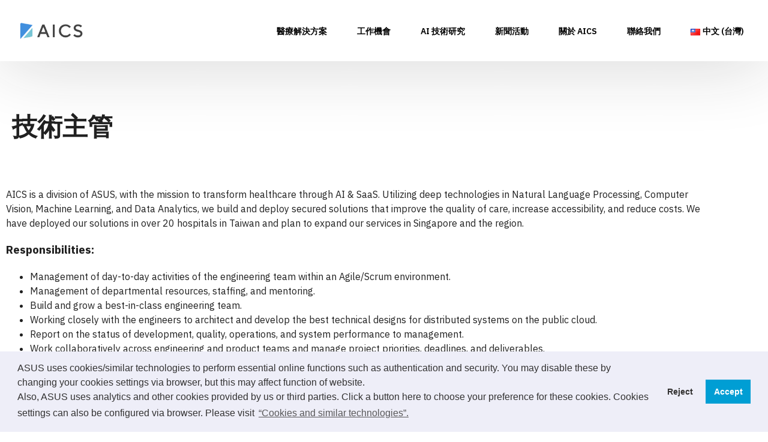

--- FILE ---
content_type: text/html; charset=UTF-8
request_url: https://aics.asus.com/career/%E6%8A%80%E8%A1%93%E4%B8%BB%E7%AE%A1/
body_size: 27927
content:
<!DOCTYPE html>

<html lang="zh-TW">

<head>

	<meta charset="UTF-8">
	<meta http-equiv="X-UA-Compatible" content="IE=edge"/>
	<meta name="viewport" content="width=device-width, initial-scale=1.0" />
	<link rel="profile" href="http://gmpg.org/xfn/11">
	
	<title>技術主管 &#8211; AICS</title>
<meta name='robots' content='max-image-preview:large' />
<link rel="alternate" href="https://aics.asus.com/career/%e6%8a%80%e8%a1%93%e4%b8%bb%e7%ae%a1/" hreflang="zh" />
<link rel="alternate" href="https://aics.asus.com/career-en/engineering-manager/" hreflang="en" />
<link rel='dns-prefetch' href='//www.googletagmanager.com' />
<link rel='dns-prefetch' href='//fonts.googleapis.com' />
<link rel="alternate" type="application/rss+xml" title="訂閱《AICS》&raquo; 資訊提供" href="https://aics.asus.com/feed/" />
<link rel="alternate" type="application/rss+xml" title="訂閱《AICS》&raquo; 留言的資訊提供" href="https://aics.asus.com/comments/feed/" />
<script type="text/javascript">
/* <![CDATA[ */
window._wpemojiSettings = {"baseUrl":"https:\/\/s.w.org\/images\/core\/emoji\/15.0.3\/72x72\/","ext":".png","svgUrl":"https:\/\/s.w.org\/images\/core\/emoji\/15.0.3\/svg\/","svgExt":".svg","source":{"concatemoji":"https:\/\/aics.asus.com\/wp-includes\/js\/wp-emoji-release.min.js?ver=6.6.1"}};
/*! This file is auto-generated */
!function(i,n){var o,s,e;function c(e){try{var t={supportTests:e,timestamp:(new Date).valueOf()};sessionStorage.setItem(o,JSON.stringify(t))}catch(e){}}function p(e,t,n){e.clearRect(0,0,e.canvas.width,e.canvas.height),e.fillText(t,0,0);var t=new Uint32Array(e.getImageData(0,0,e.canvas.width,e.canvas.height).data),r=(e.clearRect(0,0,e.canvas.width,e.canvas.height),e.fillText(n,0,0),new Uint32Array(e.getImageData(0,0,e.canvas.width,e.canvas.height).data));return t.every(function(e,t){return e===r[t]})}function u(e,t,n){switch(t){case"flag":return n(e,"\ud83c\udff3\ufe0f\u200d\u26a7\ufe0f","\ud83c\udff3\ufe0f\u200b\u26a7\ufe0f")?!1:!n(e,"\ud83c\uddfa\ud83c\uddf3","\ud83c\uddfa\u200b\ud83c\uddf3")&&!n(e,"\ud83c\udff4\udb40\udc67\udb40\udc62\udb40\udc65\udb40\udc6e\udb40\udc67\udb40\udc7f","\ud83c\udff4\u200b\udb40\udc67\u200b\udb40\udc62\u200b\udb40\udc65\u200b\udb40\udc6e\u200b\udb40\udc67\u200b\udb40\udc7f");case"emoji":return!n(e,"\ud83d\udc26\u200d\u2b1b","\ud83d\udc26\u200b\u2b1b")}return!1}function f(e,t,n){var r="undefined"!=typeof WorkerGlobalScope&&self instanceof WorkerGlobalScope?new OffscreenCanvas(300,150):i.createElement("canvas"),a=r.getContext("2d",{willReadFrequently:!0}),o=(a.textBaseline="top",a.font="600 32px Arial",{});return e.forEach(function(e){o[e]=t(a,e,n)}),o}function t(e){var t=i.createElement("script");t.src=e,t.defer=!0,i.head.appendChild(t)}"undefined"!=typeof Promise&&(o="wpEmojiSettingsSupports",s=["flag","emoji"],n.supports={everything:!0,everythingExceptFlag:!0},e=new Promise(function(e){i.addEventListener("DOMContentLoaded",e,{once:!0})}),new Promise(function(t){var n=function(){try{var e=JSON.parse(sessionStorage.getItem(o));if("object"==typeof e&&"number"==typeof e.timestamp&&(new Date).valueOf()<e.timestamp+604800&&"object"==typeof e.supportTests)return e.supportTests}catch(e){}return null}();if(!n){if("undefined"!=typeof Worker&&"undefined"!=typeof OffscreenCanvas&&"undefined"!=typeof URL&&URL.createObjectURL&&"undefined"!=typeof Blob)try{var e="postMessage("+f.toString()+"("+[JSON.stringify(s),u.toString(),p.toString()].join(",")+"));",r=new Blob([e],{type:"text/javascript"}),a=new Worker(URL.createObjectURL(r),{name:"wpTestEmojiSupports"});return void(a.onmessage=function(e){c(n=e.data),a.terminate(),t(n)})}catch(e){}c(n=f(s,u,p))}t(n)}).then(function(e){for(var t in e)n.supports[t]=e[t],n.supports.everything=n.supports.everything&&n.supports[t],"flag"!==t&&(n.supports.everythingExceptFlag=n.supports.everythingExceptFlag&&n.supports[t]);n.supports.everythingExceptFlag=n.supports.everythingExceptFlag&&!n.supports.flag,n.DOMReady=!1,n.readyCallback=function(){n.DOMReady=!0}}).then(function(){return e}).then(function(){var e;n.supports.everything||(n.readyCallback(),(e=n.source||{}).concatemoji?t(e.concatemoji):e.wpemoji&&e.twemoji&&(t(e.twemoji),t(e.wpemoji)))}))}((window,document),window._wpemojiSettings);
/* ]]> */
</script>
<style id='wp-emoji-styles-inline-css' type='text/css'>

	img.wp-smiley, img.emoji {
		display: inline !important;
		border: none !important;
		box-shadow: none !important;
		height: 1em !important;
		width: 1em !important;
		margin: 0 0.07em !important;
		vertical-align: -0.1em !important;
		background: none !important;
		padding: 0 !important;
	}
</style>
<link rel='stylesheet' id='wp-block-library-css' href='https://aics.asus.com/wp-includes/css/dist/block-library/style.min.css?ver=6.6.1' type='text/css' media='all' />
<style id='classic-theme-styles-inline-css' type='text/css'>
/*! This file is auto-generated */
.wp-block-button__link{color:#fff;background-color:#32373c;border-radius:9999px;box-shadow:none;text-decoration:none;padding:calc(.667em + 2px) calc(1.333em + 2px);font-size:1.125em}.wp-block-file__button{background:#32373c;color:#fff;text-decoration:none}
</style>
<style id='global-styles-inline-css' type='text/css'>
:root{--wp--preset--aspect-ratio--square: 1;--wp--preset--aspect-ratio--4-3: 4/3;--wp--preset--aspect-ratio--3-4: 3/4;--wp--preset--aspect-ratio--3-2: 3/2;--wp--preset--aspect-ratio--2-3: 2/3;--wp--preset--aspect-ratio--16-9: 16/9;--wp--preset--aspect-ratio--9-16: 9/16;--wp--preset--color--black: #000000;--wp--preset--color--cyan-bluish-gray: #abb8c3;--wp--preset--color--white: #ffffff;--wp--preset--color--pale-pink: #fcf0ef;--wp--preset--color--vivid-red: #cf2e2e;--wp--preset--color--luminous-vivid-orange: #ff6900;--wp--preset--color--luminous-vivid-amber: #fcb900;--wp--preset--color--light-green-cyan: #7bdcb5;--wp--preset--color--vivid-green-cyan: #00d084;--wp--preset--color--pale-cyan-blue: #8ed1fc;--wp--preset--color--vivid-cyan-blue: #0693e3;--wp--preset--color--vivid-purple: #9b51e0;--wp--preset--color--very-light-gray: #eeeeee;--wp--preset--color--very-dark-gray: #313131;--wp--preset--color--wpsierra-accent: #5c8afe;--wp--preset--gradient--vivid-cyan-blue-to-vivid-purple: linear-gradient(135deg,rgba(6,147,227,1) 0%,rgb(155,81,224) 100%);--wp--preset--gradient--light-green-cyan-to-vivid-green-cyan: linear-gradient(135deg,rgb(122,220,180) 0%,rgb(0,208,130) 100%);--wp--preset--gradient--luminous-vivid-amber-to-luminous-vivid-orange: linear-gradient(135deg,rgba(252,185,0,1) 0%,rgba(255,105,0,1) 100%);--wp--preset--gradient--luminous-vivid-orange-to-vivid-red: linear-gradient(135deg,rgba(255,105,0,1) 0%,rgb(207,46,46) 100%);--wp--preset--gradient--very-light-gray-to-cyan-bluish-gray: linear-gradient(135deg,rgb(238,238,238) 0%,rgb(169,184,195) 100%);--wp--preset--gradient--cool-to-warm-spectrum: linear-gradient(135deg,rgb(74,234,220) 0%,rgb(151,120,209) 20%,rgb(207,42,186) 40%,rgb(238,44,130) 60%,rgb(251,105,98) 80%,rgb(254,248,76) 100%);--wp--preset--gradient--blush-light-purple: linear-gradient(135deg,rgb(255,206,236) 0%,rgb(152,150,240) 100%);--wp--preset--gradient--blush-bordeaux: linear-gradient(135deg,rgb(254,205,165) 0%,rgb(254,45,45) 50%,rgb(107,0,62) 100%);--wp--preset--gradient--luminous-dusk: linear-gradient(135deg,rgb(255,203,112) 0%,rgb(199,81,192) 50%,rgb(65,88,208) 100%);--wp--preset--gradient--pale-ocean: linear-gradient(135deg,rgb(255,245,203) 0%,rgb(182,227,212) 50%,rgb(51,167,181) 100%);--wp--preset--gradient--electric-grass: linear-gradient(135deg,rgb(202,248,128) 0%,rgb(113,206,126) 100%);--wp--preset--gradient--midnight: linear-gradient(135deg,rgb(2,3,129) 0%,rgb(40,116,252) 100%);--wp--preset--font-size--small: 13px;--wp--preset--font-size--medium: 20px;--wp--preset--font-size--large: 36px;--wp--preset--font-size--x-large: 42px;--wp--preset--spacing--20: 0.44rem;--wp--preset--spacing--30: 0.67rem;--wp--preset--spacing--40: 1rem;--wp--preset--spacing--50: 1.5rem;--wp--preset--spacing--60: 2.25rem;--wp--preset--spacing--70: 3.38rem;--wp--preset--spacing--80: 5.06rem;--wp--preset--shadow--natural: 6px 6px 9px rgba(0, 0, 0, 0.2);--wp--preset--shadow--deep: 12px 12px 50px rgba(0, 0, 0, 0.4);--wp--preset--shadow--sharp: 6px 6px 0px rgba(0, 0, 0, 0.2);--wp--preset--shadow--outlined: 6px 6px 0px -3px rgba(255, 255, 255, 1), 6px 6px rgba(0, 0, 0, 1);--wp--preset--shadow--crisp: 6px 6px 0px rgba(0, 0, 0, 1);}:where(.is-layout-flex){gap: 0.5em;}:where(.is-layout-grid){gap: 0.5em;}body .is-layout-flex{display: flex;}.is-layout-flex{flex-wrap: wrap;align-items: center;}.is-layout-flex > :is(*, div){margin: 0;}body .is-layout-grid{display: grid;}.is-layout-grid > :is(*, div){margin: 0;}:where(.wp-block-columns.is-layout-flex){gap: 2em;}:where(.wp-block-columns.is-layout-grid){gap: 2em;}:where(.wp-block-post-template.is-layout-flex){gap: 1.25em;}:where(.wp-block-post-template.is-layout-grid){gap: 1.25em;}.has-black-color{color: var(--wp--preset--color--black) !important;}.has-cyan-bluish-gray-color{color: var(--wp--preset--color--cyan-bluish-gray) !important;}.has-white-color{color: var(--wp--preset--color--white) !important;}.has-pale-pink-color{color: var(--wp--preset--color--pale-pink) !important;}.has-vivid-red-color{color: var(--wp--preset--color--vivid-red) !important;}.has-luminous-vivid-orange-color{color: var(--wp--preset--color--luminous-vivid-orange) !important;}.has-luminous-vivid-amber-color{color: var(--wp--preset--color--luminous-vivid-amber) !important;}.has-light-green-cyan-color{color: var(--wp--preset--color--light-green-cyan) !important;}.has-vivid-green-cyan-color{color: var(--wp--preset--color--vivid-green-cyan) !important;}.has-pale-cyan-blue-color{color: var(--wp--preset--color--pale-cyan-blue) !important;}.has-vivid-cyan-blue-color{color: var(--wp--preset--color--vivid-cyan-blue) !important;}.has-vivid-purple-color{color: var(--wp--preset--color--vivid-purple) !important;}.has-black-background-color{background-color: var(--wp--preset--color--black) !important;}.has-cyan-bluish-gray-background-color{background-color: var(--wp--preset--color--cyan-bluish-gray) !important;}.has-white-background-color{background-color: var(--wp--preset--color--white) !important;}.has-pale-pink-background-color{background-color: var(--wp--preset--color--pale-pink) !important;}.has-vivid-red-background-color{background-color: var(--wp--preset--color--vivid-red) !important;}.has-luminous-vivid-orange-background-color{background-color: var(--wp--preset--color--luminous-vivid-orange) !important;}.has-luminous-vivid-amber-background-color{background-color: var(--wp--preset--color--luminous-vivid-amber) !important;}.has-light-green-cyan-background-color{background-color: var(--wp--preset--color--light-green-cyan) !important;}.has-vivid-green-cyan-background-color{background-color: var(--wp--preset--color--vivid-green-cyan) !important;}.has-pale-cyan-blue-background-color{background-color: var(--wp--preset--color--pale-cyan-blue) !important;}.has-vivid-cyan-blue-background-color{background-color: var(--wp--preset--color--vivid-cyan-blue) !important;}.has-vivid-purple-background-color{background-color: var(--wp--preset--color--vivid-purple) !important;}.has-black-border-color{border-color: var(--wp--preset--color--black) !important;}.has-cyan-bluish-gray-border-color{border-color: var(--wp--preset--color--cyan-bluish-gray) !important;}.has-white-border-color{border-color: var(--wp--preset--color--white) !important;}.has-pale-pink-border-color{border-color: var(--wp--preset--color--pale-pink) !important;}.has-vivid-red-border-color{border-color: var(--wp--preset--color--vivid-red) !important;}.has-luminous-vivid-orange-border-color{border-color: var(--wp--preset--color--luminous-vivid-orange) !important;}.has-luminous-vivid-amber-border-color{border-color: var(--wp--preset--color--luminous-vivid-amber) !important;}.has-light-green-cyan-border-color{border-color: var(--wp--preset--color--light-green-cyan) !important;}.has-vivid-green-cyan-border-color{border-color: var(--wp--preset--color--vivid-green-cyan) !important;}.has-pale-cyan-blue-border-color{border-color: var(--wp--preset--color--pale-cyan-blue) !important;}.has-vivid-cyan-blue-border-color{border-color: var(--wp--preset--color--vivid-cyan-blue) !important;}.has-vivid-purple-border-color{border-color: var(--wp--preset--color--vivid-purple) !important;}.has-vivid-cyan-blue-to-vivid-purple-gradient-background{background: var(--wp--preset--gradient--vivid-cyan-blue-to-vivid-purple) !important;}.has-light-green-cyan-to-vivid-green-cyan-gradient-background{background: var(--wp--preset--gradient--light-green-cyan-to-vivid-green-cyan) !important;}.has-luminous-vivid-amber-to-luminous-vivid-orange-gradient-background{background: var(--wp--preset--gradient--luminous-vivid-amber-to-luminous-vivid-orange) !important;}.has-luminous-vivid-orange-to-vivid-red-gradient-background{background: var(--wp--preset--gradient--luminous-vivid-orange-to-vivid-red) !important;}.has-very-light-gray-to-cyan-bluish-gray-gradient-background{background: var(--wp--preset--gradient--very-light-gray-to-cyan-bluish-gray) !important;}.has-cool-to-warm-spectrum-gradient-background{background: var(--wp--preset--gradient--cool-to-warm-spectrum) !important;}.has-blush-light-purple-gradient-background{background: var(--wp--preset--gradient--blush-light-purple) !important;}.has-blush-bordeaux-gradient-background{background: var(--wp--preset--gradient--blush-bordeaux) !important;}.has-luminous-dusk-gradient-background{background: var(--wp--preset--gradient--luminous-dusk) !important;}.has-pale-ocean-gradient-background{background: var(--wp--preset--gradient--pale-ocean) !important;}.has-electric-grass-gradient-background{background: var(--wp--preset--gradient--electric-grass) !important;}.has-midnight-gradient-background{background: var(--wp--preset--gradient--midnight) !important;}.has-small-font-size{font-size: var(--wp--preset--font-size--small) !important;}.has-medium-font-size{font-size: var(--wp--preset--font-size--medium) !important;}.has-large-font-size{font-size: var(--wp--preset--font-size--large) !important;}.has-x-large-font-size{font-size: var(--wp--preset--font-size--x-large) !important;}
:where(.wp-block-post-template.is-layout-flex){gap: 1.25em;}:where(.wp-block-post-template.is-layout-grid){gap: 1.25em;}
:where(.wp-block-columns.is-layout-flex){gap: 2em;}:where(.wp-block-columns.is-layout-grid){gap: 2em;}
:root :where(.wp-block-pullquote){font-size: 1.5em;line-height: 1.6;}
</style>
<link rel='stylesheet' id='contact-form-7-css' href='https://aics.asus.com/wp-content/plugins/contact-form-7/includes/css/styles.css?ver=5.9.8-b-modified-1722233731' type='text/css' media='all' />
<link rel='stylesheet' id='mediaelement-css' href='https://aics.asus.com/wp-includes/js/mediaelement/mediaelementplayer-legacy.min.css?ver=4.2.17' type='text/css' media='all' />
<link rel='stylesheet' id='wp-mediaelement-css' href='https://aics.asus.com/wp-includes/js/mediaelement/wp-mediaelement.min.css?ver=6.6.1' type='text/css' media='all' />
<link rel='stylesheet' id='bootstrap-css' href='https://aics.asus.com/wp-content/themes/wp-sierra/css/bootstrap.min.css?ver=-b-modified-1597981184' type='text/css' media='all' />
<link rel='stylesheet' id='font-awesome-css' href='https://aics.asus.com/wp-content/plugins/elementor/assets/lib/font-awesome/css/font-awesome.min.css?ver=4.7.0-b-modified-1768371347' type='text/css' media='all' />
<link rel='stylesheet' id='lightgallery-css' href='https://aics.asus.com/wp-content/themes/wp-sierra/css/lightgallery.min.css?ver=-b-modified-1597981184' type='text/css' media='all' />
<link rel='stylesheet' id='material-icons-css' href='https://fonts.googleapis.com/icon?family=Material+Icons%7CMaterial+Icons+Outlined%7CMaterial+Icons+Two+Tone%7CMaterial+Icons+Round%7CMaterial+Icons+Sharp&#038;ver=6.6.1' type='text/css' media='all' />
<link rel='stylesheet' id='wpsierra-main-css-css' href='https://aics.asus.com/wp-content/themes/wp-sierra/style.css?ver=-b-modified-1597981184' type='text/css' media='all' />
<link rel='stylesheet' id='wpsierra-theme-css-css' href='https://aics.asus.com/wp-content/themes/wp-sierra/css/theme.css?ver=-b-modified-1597981184' type='text/css' media='all' />
<style id='wpsierra-theme-css-inline-css' type='text/css'>
.has-wpsierra-accent-color { color: #5c8afe !important; }.has-wpsierra-accent-background-color { background-color: #5c8afe; }
</style>
<link rel='stylesheet' id='elementor-frontend-css' href='https://aics.asus.com/wp-content/plugins/elementor/assets/css/frontend.min.css?ver=3.34.1-b-modified-1768371347' type='text/css' media='all' />
<link rel='stylesheet' id='widget-heading-css' href='https://aics.asus.com/wp-content/plugins/elementor/assets/css/widget-heading.min.css?ver=3.34.1-b-modified-1768371347' type='text/css' media='all' />
<link rel='stylesheet' id='e-animation-float-css' href='https://aics.asus.com/wp-content/plugins/elementor/assets/lib/animations/styles/e-animation-float.min.css?ver=3.34.1-b-modified-1768371347' type='text/css' media='all' />
<link rel='stylesheet' id='widget-forms-css' href='https://aics.asus.com/wp-content/plugins/elementor-pro/assets/css/widget-forms.min.css?ver=3.24.4-b-modified-1729752632' type='text/css' media='all' />
<link rel='stylesheet' id='elementor-icons-css' href='https://aics.asus.com/wp-content/plugins/elementor/assets/lib/eicons/css/elementor-icons.min.css?ver=5.45.0-b-modified-1768371347' type='text/css' media='all' />
<link rel='stylesheet' id='elementor-post-3793-css' href='https://aics.asus.com/wp-content/uploads/elementor/css/post-3793.css?ver=1768373594' type='text/css' media='all' />
<link rel='stylesheet' id='elementor-pro-css' href='https://aics.asus.com/wp-content/plugins/elementor-pro/assets/css/frontend.min.css?ver=3.24.4-b-modified-1729752632' type='text/css' media='all' />
<link rel='stylesheet' id='font-awesome-5-all-css' href='https://aics.asus.com/wp-content/plugins/elementor/assets/lib/font-awesome/css/all.min.css?ver=3.34.1-b-modified-1768371347' type='text/css' media='all' />
<link rel='stylesheet' id='font-awesome-4-shim-css' href='https://aics.asus.com/wp-content/plugins/elementor/assets/lib/font-awesome/css/v4-shims.min.css?ver=3.34.1-b-modified-1768371347' type='text/css' media='all' />
<link rel='stylesheet' id='widget-spacer-css' href='https://aics.asus.com/wp-content/plugins/elementor/assets/css/widget-spacer.min.css?ver=3.34.1-b-modified-1768371347' type='text/css' media='all' />
<link rel='stylesheet' id='elementor-post-13242-css' href='https://aics.asus.com/wp-content/uploads/elementor/css/post-13242.css?ver=1768419780' type='text/css' media='all' />
<link rel='stylesheet' id='elementor-post-12660-css' href='https://aics.asus.com/wp-content/uploads/elementor/css/post-12660.css?ver=1769762622' type='text/css' media='all' />
<link rel='stylesheet' id='cookieconsent-css' href='https://aics.asus.com/wp-content/plugins/ga-germanized/assets/css/cookieconsent.css?ver=3.1.1-b-modified-1657266394' type='text/css' media='all' />
<link rel='stylesheet' id='popup-maker-site-css' href='https://aics.asus.com/wp-content/plugins/popup-maker/assets/css/pum-site.min.css?ver=1.20.2-b-modified-1727249108' type='text/css' media='all' />
<style id='popup-maker-site-inline-css' type='text/css'>
/* Popup Google Fonts */
@import url('//fonts.googleapis.com/css?family=Montserrat:100');

/* Popup Theme 4529: Content Only - For use with page builders or block editor */
.pum-theme-4529, .pum-theme-content-only { background-color: rgba( 0, 0, 0, 0.70 ) } 
.pum-theme-4529 .pum-container, .pum-theme-content-only .pum-container { padding: 0px; border-radius: 0px; border: 1px none #000000; box-shadow: 0px 0px 0px 0px rgba( 2, 2, 2, 0.00 ) } 
.pum-theme-4529 .pum-title, .pum-theme-content-only .pum-title { color: #000000; text-align: left; text-shadow: 0px 0px 0px rgba( 2, 2, 2, 0.23 ); font-family: inherit; font-weight: 400; font-size: 32px; line-height: 36px } 
.pum-theme-4529 .pum-content, .pum-theme-content-only .pum-content { color: #8c8c8c; font-family: inherit; font-weight: 400 } 
.pum-theme-4529 .pum-content + .pum-close, .pum-theme-content-only .pum-content + .pum-close { position: absolute; height: 18px; width: 18px; left: auto; right: 7px; bottom: auto; top: 7px; padding: 0px; color: #000000; font-family: inherit; font-weight: 700; font-size: 20px; line-height: 20px; border: 1px none #ffffff; border-radius: 15px; box-shadow: 0px 0px 0px 0px rgba( 2, 2, 2, 0.00 ); text-shadow: 0px 0px 0px rgba( 0, 0, 0, 0.00 ); background-color: rgba( 255, 255, 255, 0.00 ) } 

/* Popup Theme 17: Floating Bar - Soft Blue */
.pum-theme-17, .pum-theme-floating-bar { background-color: rgba( 255, 255, 255, 0.00 ) } 
.pum-theme-17 .pum-container, .pum-theme-floating-bar .pum-container { padding: 8px; border-radius: 0px; border: 1px none #000000; box-shadow: 1px 1px 3px 0px rgba( 2, 2, 2, 0.23 ); background-color: rgba( 238, 246, 252, 1.00 ) } 
.pum-theme-17 .pum-title, .pum-theme-floating-bar .pum-title { color: #505050; text-align: left; text-shadow: 0px 0px 0px rgba( 2, 2, 2, 0.23 ); font-family: inherit; font-weight: 400; font-size: 32px; line-height: 36px } 
.pum-theme-17 .pum-content, .pum-theme-floating-bar .pum-content { color: #505050; font-family: inherit; font-weight: 400 } 
.pum-theme-17 .pum-content + .pum-close, .pum-theme-floating-bar .pum-content + .pum-close { position: absolute; height: 18px; width: 18px; left: auto; right: 5px; bottom: auto; top: 50%; padding: 0px; color: #505050; font-family: Sans-Serif; font-weight: 700; font-size: 15px; line-height: 18px; border: 1px solid #505050; border-radius: 15px; box-shadow: 0px 0px 0px 0px rgba( 2, 2, 2, 0.00 ); text-shadow: 0px 0px 0px rgba( 0, 0, 0, 0.00 ); background-color: rgba( 255, 255, 255, 0.00 ); transform: translate(0, -50%) } 

/* Popup Theme 16: Framed Border */
.pum-theme-16, .pum-theme-framed-border { background-color: rgba( 255, 255, 255, 0.50 ) } 
.pum-theme-16 .pum-container, .pum-theme-framed-border .pum-container { padding: 18px; border-radius: 0px; border: 20px outset #dd3333; box-shadow: 1px 1px 3px 0px rgba( 2, 2, 2, 0.97 ) inset; background-color: rgba( 255, 251, 239, 1.00 ) } 
.pum-theme-16 .pum-title, .pum-theme-framed-border .pum-title { color: #000000; text-align: left; text-shadow: 0px 0px 0px rgba( 2, 2, 2, 0.23 ); font-family: inherit; font-weight: 100; font-size: 32px; line-height: 36px } 
.pum-theme-16 .pum-content, .pum-theme-framed-border .pum-content { color: #2d2d2d; font-family: inherit; font-weight: 100 } 
.pum-theme-16 .pum-content + .pum-close, .pum-theme-framed-border .pum-content + .pum-close { position: absolute; height: 20px; width: 20px; left: auto; right: -20px; bottom: auto; top: -20px; padding: 0px; color: #ffffff; font-family: Tahoma; font-weight: 700; font-size: 16px; line-height: 18px; border: 1px none #ffffff; border-radius: 0px; box-shadow: 0px 0px 0px 0px rgba( 2, 2, 2, 0.23 ); text-shadow: 0px 0px 0px rgba( 0, 0, 0, 0.23 ); background-color: rgba( 0, 0, 0, 0.55 ) } 

/* Popup Theme 15: Cutting Edge */
.pum-theme-15, .pum-theme-cutting-edge { background-color: rgba( 0, 0, 0, 0.50 ) } 
.pum-theme-15 .pum-container, .pum-theme-cutting-edge .pum-container { padding: 18px; border-radius: 0px; border: 1px none #000000; box-shadow: 0px 10px 25px 0px rgba( 2, 2, 2, 0.50 ); background-color: rgba( 30, 115, 190, 1.00 ) } 
.pum-theme-15 .pum-title, .pum-theme-cutting-edge .pum-title { color: #ffffff; text-align: left; text-shadow: 0px 0px 0px rgba( 2, 2, 2, 0.23 ); font-family: Sans-Serif; font-weight: 100; font-size: 26px; line-height: 28px } 
.pum-theme-15 .pum-content, .pum-theme-cutting-edge .pum-content { color: #ffffff; font-family: inherit; font-weight: 100 } 
.pum-theme-15 .pum-content + .pum-close, .pum-theme-cutting-edge .pum-content + .pum-close { position: absolute; height: 24px; width: 24px; left: auto; right: 0px; bottom: auto; top: 0px; padding: 0px; color: #1e73be; font-family: Times New Roman; font-weight: 100; font-size: 32px; line-height: 24px; border: 1px none #ffffff; border-radius: 0px; box-shadow: -1px 1px 1px 0px rgba( 2, 2, 2, 0.10 ); text-shadow: -1px 1px 1px rgba( 0, 0, 0, 0.10 ); background-color: rgba( 238, 238, 34, 1.00 ) } 

/* Popup Theme 14: Hello Box */
.pum-theme-14, .pum-theme-hello-box { background-color: rgba( 0, 0, 0, 0.75 ) } 
.pum-theme-14 .pum-container, .pum-theme-hello-box .pum-container { padding: 30px; border-radius: 80px; border: 14px solid #81d742; box-shadow: 0px 0px 0px 0px rgba( 2, 2, 2, 0.00 ); background-color: rgba( 255, 255, 255, 1.00 ) } 
.pum-theme-14 .pum-title, .pum-theme-hello-box .pum-title { color: #2d2d2d; text-align: left; text-shadow: 0px 0px 0px rgba( 2, 2, 2, 0.23 ); font-family: Montserrat; font-weight: 100; font-size: 32px; line-height: 36px } 
.pum-theme-14 .pum-content, .pum-theme-hello-box .pum-content { color: #2d2d2d; font-family: inherit; font-weight: 100 } 
.pum-theme-14 .pum-content + .pum-close, .pum-theme-hello-box .pum-content + .pum-close { position: absolute; height: auto; width: auto; left: auto; right: -30px; bottom: auto; top: -30px; padding: 0px; color: #2d2d2d; font-family: Times New Roman; font-weight: 100; font-size: 32px; line-height: 28px; border: 1px none #ffffff; border-radius: 28px; box-shadow: 0px 0px 0px 0px rgba( 2, 2, 2, 0.23 ); text-shadow: 0px 0px 0px rgba( 0, 0, 0, 0.23 ); background-color: rgba( 255, 255, 255, 1.00 ) } 

/* Popup Theme 13: Enterprise Blue */
.pum-theme-13, .pum-theme-enterprise-blue { background-color: rgba( 0, 0, 0, 0.70 ) } 
.pum-theme-13 .pum-container, .pum-theme-enterprise-blue .pum-container { padding: 28px; border-radius: 5px; border: 1px none #000000; box-shadow: 0px 10px 25px 4px rgba( 2, 2, 2, 0.50 ); background-color: rgba( 255, 255, 255, 1.00 ) } 
.pum-theme-13 .pum-title, .pum-theme-enterprise-blue .pum-title { color: #315b7c; text-align: left; text-shadow: 0px 0px 0px rgba( 2, 2, 2, 0.23 ); font-family: inherit; font-weight: 100; font-size: 34px; line-height: 36px } 
.pum-theme-13 .pum-content, .pum-theme-enterprise-blue .pum-content { color: #2d2d2d; font-family: inherit; font-weight: 100 } 
.pum-theme-13 .pum-content + .pum-close, .pum-theme-enterprise-blue .pum-content + .pum-close { position: absolute; height: 28px; width: 28px; left: auto; right: 8px; bottom: auto; top: 8px; padding: 4px; color: #ffffff; font-family: Times New Roman; font-weight: 100; font-size: 20px; line-height: 20px; border: 1px none #ffffff; border-radius: 42px; box-shadow: 0px 0px 0px 0px rgba( 2, 2, 2, 0.23 ); text-shadow: 0px 0px 0px rgba( 0, 0, 0, 0.23 ); background-color: rgba( 49, 91, 124, 1.00 ) } 

/* Popup Theme 12: Light Box */
.pum-theme-12, .pum-theme-lightbox { background-color: rgba( 0, 0, 0, 0.60 ) } 
.pum-theme-12 .pum-container, .pum-theme-lightbox .pum-container { padding: 18px; border-radius: 3px; border: 8px solid #000000; box-shadow: 0px 0px 30px 0px rgba( 2, 2, 2, 1.00 ); background-color: rgba( 255, 255, 255, 1.00 ) } 
.pum-theme-12 .pum-title, .pum-theme-lightbox .pum-title { color: #000000; text-align: left; text-shadow: 0px 0px 0px rgba( 2, 2, 2, 0.23 ); font-family: inherit; font-weight: 100; font-size: 32px; line-height: 36px } 
.pum-theme-12 .pum-content, .pum-theme-lightbox .pum-content { color: #000000; font-family: inherit; font-weight: 100 } 
.pum-theme-12 .pum-content + .pum-close, .pum-theme-lightbox .pum-content + .pum-close { position: absolute; height: 26px; width: 26px; left: auto; right: -13px; bottom: auto; top: -13px; padding: 0px; color: #ffffff; font-family: Arial; font-weight: 100; font-size: 24px; line-height: 24px; border: 2px solid #ffffff; border-radius: 26px; box-shadow: 0px 0px 15px 1px rgba( 2, 2, 2, 0.75 ); text-shadow: 0px 0px 0px rgba( 0, 0, 0, 0.23 ); background-color: rgba( 0, 0, 0, 1.00 ) } 

/* Popup Theme 11: Default Theme */
.pum-theme-11, .pum-theme-default-theme { background-color: rgba( 255, 255, 255, 1.00 ) } 
.pum-theme-11 .pum-container, .pum-theme-default-theme .pum-container { padding: 18px; border-radius: 0px; border: 1px none #000000; box-shadow: 1px 1px 3px 0px rgba( 2, 2, 2, 0.23 ); background-color: rgba( 249, 249, 249, 1.00 ) } 
.pum-theme-11 .pum-title, .pum-theme-default-theme .pum-title { color: #000000; text-align: left; text-shadow: 0px 0px 0px rgba( 2, 2, 2, 0.23 ); font-family: inherit; font-weight: 400; font-size: 32px; font-style: normal; line-height: 36px } 
.pum-theme-11 .pum-content, .pum-theme-default-theme .pum-content { color: #8c8c8c; font-family: inherit; font-weight: 400; font-style: inherit } 
.pum-theme-11 .pum-content + .pum-close, .pum-theme-default-theme .pum-content + .pum-close { position: absolute; height: auto; width: auto; left: auto; right: 0px; bottom: auto; top: 0px; padding: 8px; color: #ffffff; font-family: inherit; font-weight: 400; font-size: 12px; font-style: inherit; line-height: 36px; border: 1px none #ffffff; border-radius: 0px; box-shadow: 1px 1px 3px 0px rgba( 2, 2, 2, 0.23 ); text-shadow: 0px 0px 0px rgba( 0, 0, 0, 0.23 ); background-color: rgba( 0, 183, 205, 1.00 ) } 

/* Popup Theme 981: Framed Border */
.pum-theme-981, .pum-theme-framed-border-2 { background-color: rgba( 255, 255, 255, 0.50 ) } 
.pum-theme-981 .pum-container, .pum-theme-framed-border-2 .pum-container { padding: 18px; border-radius: 0px; border: 20px outset #dd3333; box-shadow: 1px 1px 3px 0px rgba( 2, 2, 2, 0.97 ) inset; background-color: rgba( 255, 251, 239, 1.00 ) } 
.pum-theme-981 .pum-title, .pum-theme-framed-border-2 .pum-title { color: #000000; text-align: left; text-shadow: 0px 0px 0px rgba( 2, 2, 2, 0.23 ); font-family: inherit; font-weight: 100; font-size: 32px; line-height: 36px } 
.pum-theme-981 .pum-content, .pum-theme-framed-border-2 .pum-content { color: #2d2d2d; font-family: inherit; font-weight: 100 } 
.pum-theme-981 .pum-content + .pum-close, .pum-theme-framed-border-2 .pum-content + .pum-close { position: absolute; height: 20px; width: 20px; left: auto; right: -20px; bottom: auto; top: -20px; padding: 0px; color: #ffffff; font-family: Tahoma; font-weight: 700; font-size: 16px; line-height: 18px; border: 1px none #ffffff; border-radius: 0px; box-shadow: 0px 0px 0px 0px rgba( 2, 2, 2, 0.23 ); text-shadow: 0px 0px 0px rgba( 0, 0, 0, 0.23 ); background-color: rgba( 0, 0, 0, 0.55 ) } 

/* Popup Theme 980: Cutting Edge */
.pum-theme-980, .pum-theme-cutting-edge-2 { background-color: rgba( 0, 0, 0, 0.50 ) } 
.pum-theme-980 .pum-container, .pum-theme-cutting-edge-2 .pum-container { padding: 18px; border-radius: 0px; border: 1px none #000000; box-shadow: 0px 10px 25px 0px rgba( 2, 2, 2, 0.50 ); background-color: rgba( 30, 115, 190, 1.00 ) } 
.pum-theme-980 .pum-title, .pum-theme-cutting-edge-2 .pum-title { color: #ffffff; text-align: left; text-shadow: 0px 0px 0px rgba( 2, 2, 2, 0.23 ); font-family: Sans-Serif; font-weight: 100; font-size: 26px; line-height: 28px } 
.pum-theme-980 .pum-content, .pum-theme-cutting-edge-2 .pum-content { color: #ffffff; font-family: inherit; font-weight: 100 } 
.pum-theme-980 .pum-content + .pum-close, .pum-theme-cutting-edge-2 .pum-content + .pum-close { position: absolute; height: 24px; width: 24px; left: auto; right: 0px; bottom: auto; top: 0px; padding: 0px; color: #1e73be; font-family: Times New Roman; font-weight: 100; font-size: 32px; line-height: 24px; border: 1px none #ffffff; border-radius: 0px; box-shadow: -1px 1px 1px 0px rgba( 2, 2, 2, 0.10 ); text-shadow: -1px 1px 1px rgba( 0, 0, 0, 0.10 ); background-color: rgba( 238, 238, 34, 1.00 ) } 

/* Popup Theme 979: Hello Box */
.pum-theme-979, .pum-theme-hello-box-2 { background-color: rgba( 0, 0, 0, 0.75 ) } 
.pum-theme-979 .pum-container, .pum-theme-hello-box-2 .pum-container { padding: 30px; border-radius: 80px; border: 14px solid #81d742; box-shadow: 0px 0px 0px 0px rgba( 2, 2, 2, 0.00 ); background-color: rgba( 255, 255, 255, 1.00 ) } 
.pum-theme-979 .pum-title, .pum-theme-hello-box-2 .pum-title { color: #2d2d2d; text-align: left; text-shadow: 0px 0px 0px rgba( 2, 2, 2, 0.23 ); font-family: Montserrat; font-weight: 100; font-size: 32px; line-height: 36px } 
.pum-theme-979 .pum-content, .pum-theme-hello-box-2 .pum-content { color: #2d2d2d; font-family: inherit; font-weight: 100 } 
.pum-theme-979 .pum-content + .pum-close, .pum-theme-hello-box-2 .pum-content + .pum-close { position: absolute; height: auto; width: auto; left: auto; right: -30px; bottom: auto; top: -30px; padding: 0px; color: #2d2d2d; font-family: Times New Roman; font-weight: 100; font-size: 32px; line-height: 28px; border: 1px none #ffffff; border-radius: 28px; box-shadow: 0px 0px 0px 0px rgba( 2, 2, 2, 0.23 ); text-shadow: 0px 0px 0px rgba( 0, 0, 0, 0.23 ); background-color: rgba( 255, 255, 255, 1.00 ) } 

/* Popup Theme 978: Enterprise Blue */
.pum-theme-978, .pum-theme-enterprise-blue-2 { background-color: rgba( 0, 0, 0, 0.60 ) } 
.pum-theme-978 .pum-container, .pum-theme-enterprise-blue-2 .pum-container { padding: 45px; border-radius: 5px; border: 1px none #000000; box-shadow: 0px 10px 25px 4px rgba( 2, 2, 2, 0.50 ); background-color: rgba( 255, 255, 255, 1.00 ) } 
.pum-theme-978 .pum-title, .pum-theme-enterprise-blue-2 .pum-title { color: #315b7c; text-align: left; text-shadow: 0px 0px 0px rgba( 2, 2, 2, 0.23 ); font-family: Noto Sans TC; font-weight: 400; font-size: 30px; line-height: 50px } 
.pum-theme-978 .pum-content, .pum-theme-enterprise-blue-2 .pum-content { color: #2d2d2d; font-family: Noto Sans TC; font-weight: 400 } 
.pum-theme-978 .pum-content + .pum-close, .pum-theme-enterprise-blue-2 .pum-content + .pum-close { position: absolute; height: 32px; width: 32px; left: auto; right: 20px; bottom: auto; top: 20px; padding: 6px; color: #ffffff; font-family: Times New Roman; font-weight: 100; font-size: 20px; line-height: 20px; border: 1px none #ffffff; border-radius: 16px; box-shadow: 0px 0px 0px 0px rgba( 2, 2, 2, 0.23 ); text-shadow: 0px 0px 0px rgba( 0, 0, 0, 0.23 ); background-color: rgba( 30, 115, 190, 1.00 ) } 

/* Popup Theme 977: Light Box */
.pum-theme-977, .pum-theme-lightbox-2 { background-color: rgba( 0, 0, 0, 0.60 ) } 
.pum-theme-977 .pum-container, .pum-theme-lightbox-2 .pum-container { padding: 18px; border-radius: 3px; border: 8px solid #000000; box-shadow: 0px 0px 30px 0px rgba( 2, 2, 2, 1.00 ); background-color: rgba( 255, 255, 255, 1.00 ) } 
.pum-theme-977 .pum-title, .pum-theme-lightbox-2 .pum-title { color: #000000; text-align: left; text-shadow: 0px 0px 0px rgba( 2, 2, 2, 0.23 ); font-family: inherit; font-weight: 100; font-size: 32px; line-height: 36px } 
.pum-theme-977 .pum-content, .pum-theme-lightbox-2 .pum-content { color: #000000; font-family: inherit; font-weight: 100 } 
.pum-theme-977 .pum-content + .pum-close, .pum-theme-lightbox-2 .pum-content + .pum-close { position: absolute; height: 26px; width: 26px; left: auto; right: -13px; bottom: auto; top: -13px; padding: 0px; color: #ffffff; font-family: Arial; font-weight: 100; font-size: 24px; line-height: 24px; border: 2px solid #ffffff; border-radius: 26px; box-shadow: 0px 0px 15px 1px rgba( 2, 2, 2, 0.75 ); text-shadow: 0px 0px 0px rgba( 0, 0, 0, 0.23 ); background-color: rgba( 0, 0, 0, 1.00 ) } 

/* Popup Theme 976: Default Theme */
.pum-theme-976, .pum-theme-default-theme-2 { background-color: rgba( 255, 255, 255, 1.00 ) } 
.pum-theme-976 .pum-container, .pum-theme-default-theme-2 .pum-container { padding: 18px; border-radius: px; border: 1px none #000000; box-shadow: 1px 1px 3px px rgba( 2, 2, 2, 0.23 ); background-color: rgba( 249, 249, 249, 1.00 ) } 
.pum-theme-976 .pum-title, .pum-theme-default-theme-2 .pum-title { color: #000000; text-align: left; text-shadow: px px px rgba( 2, 2, 2, 0.23 ); font-family: inherit; font-weight: 400; font-size: 32px; font-style: normal; line-height: 36px } 
.pum-theme-976 .pum-content, .pum-theme-default-theme-2 .pum-content { color: #8c8c8c; font-family: inherit; font-weight: 400; font-style: inherit } 
.pum-theme-976 .pum-content + .pum-close, .pum-theme-default-theme-2 .pum-content + .pum-close { position: absolute; height: auto; width: auto; left: auto; right: px; bottom: auto; top: px; padding: 8px; color: #ffffff; font-family: inherit; font-weight: 400; font-size: 12px; font-style: inherit; line-height: 36px; border: 1px none #ffffff; border-radius: px; box-shadow: 1px 1px 3px px rgba( 2, 2, 2, 0.23 ); text-shadow: px px px rgba( 0, 0, 0, 0.23 ); background-color: rgba( 0, 183, 205, 1.00 ) } 

#pum-21167 {z-index: 1999999999}
#pum-12443 {z-index: 1999999999}
#pum-1261 {z-index: 1999999999}
#pum-982 {z-index: 1999999999}
#pum-1552 {z-index: 1999999999}
#pum-2881 {z-index: 1999999999}
#pum-2883 {z-index: 1999999999}
#pum-4440 {z-index: 1999999999}
#pum-3658 {z-index: 1999999999}
#pum-7216 {z-index: 1999999999}
#pum-13143 {z-index: 1999999999}
#pum-4503 {z-index: 1999999999}
#pum-3607 {z-index: 1999999999}
#pum-3458 {z-index: 1999999999}
#pum-3456 {z-index: 1999999999}
#pum-2988 {z-index: 1999999999}
#pum-2987 {z-index: 1999999999}
#pum-2869 {z-index: 1999999999}
#pum-2863 {z-index: 1999999999}
#pum-2798 {z-index: 1999999999}
#pum-2795 {z-index: 1999999999}
#pum-4501 {z-index: 1999999999}
#pum-2686 {z-index: 1999999999}
#pum-2669 {z-index: 1999999999}
#pum-4500 {z-index: 1999999999}
#pum-1550 {z-index: 1999999999}
#pum-1548 {z-index: 1999999999}
#pum-1546 {z-index: 1999999999}
#pum-1544 {z-index: 1999999999}
#pum-1542 {z-index: 1999999999}
#pum-1540 {z-index: 1999999999}
#pum-1538 {z-index: 1999999999}
#pum-1536 {z-index: 1999999999}
#pum-1534 {z-index: 1999999999}
#pum-1531 {z-index: 1999999999}
#pum-1521 {z-index: 1999999999}
#pum-1519 {z-index: 1999999999}
#pum-1517 {z-index: 1999999999}
#pum-1515 {z-index: 1999999999}
#pum-1513 {z-index: 1999999999}
#pum-1510 {z-index: 1999999999}
#pum-1508 {z-index: 1999999999}
#pum-1506 {z-index: 1999999999}
#pum-1504 {z-index: 1999999999}
#pum-1501 {z-index: 1999999999}
#pum-1496 {z-index: 1999999999}

</style>
<link rel='stylesheet' id='elementor-gf-roboto-css' href='https://fonts.googleapis.com/css?family=Roboto:100,100italic,200,200italic,300,300italic,400,400italic,500,500italic,600,600italic,700,700italic,800,800italic,900,900italic&#038;display=auto' type='text/css' media='all' />
<link rel='stylesheet' id='elementor-gf-notosanstc-css' href='https://fonts.googleapis.com/css?family=Noto+Sans+TC:100,100italic,200,200italic,300,300italic,400,400italic,500,500italic,600,600italic,700,700italic,800,800italic,900,900italic&#038;display=auto' type='text/css' media='all' />
<link rel='stylesheet' id='elementor-gf-montserrat-css' href='https://fonts.googleapis.com/css?family=Montserrat:100,100italic,200,200italic,300,300italic,400,400italic,500,500italic,600,600italic,700,700italic,800,800italic,900,900italic&#038;display=auto' type='text/css' media='all' />
<link rel='stylesheet' id='elementor-icons-shared-0-css' href='https://aics.asus.com/wp-content/plugins/elementor/assets/lib/font-awesome/css/fontawesome.min.css?ver=5.15.3-b-modified-1768371347' type='text/css' media='all' />
<link rel='stylesheet' id='elementor-icons-fa-regular-css' href='https://aics.asus.com/wp-content/plugins/elementor/assets/lib/font-awesome/css/regular.min.css?ver=5.15.3-b-modified-1768371347' type='text/css' media='all' />
<link rel='stylesheet' id='elementor-icons-fa-solid-css' href='https://aics.asus.com/wp-content/plugins/elementor/assets/lib/font-awesome/css/solid.min.css?ver=5.15.3-b-modified-1768371347' type='text/css' media='all' />
<!--n2css--><script nonce='1524203d4a'  type="text/javascript" src="https://aics.asus.com/wp-includes/js/jquery/jquery.min.js?ver=3.7.1" id="jquery-core-js"></script>
<script nonce='1524203d4a'  type="text/javascript" src="https://aics.asus.com/wp-includes/js/jquery/jquery-migrate.min.js?ver=3.4.1" id="jquery-migrate-js"></script>
<script nonce='1524203d4a'  type="text/javascript" src="https://aics.asus.com/wp-content/plugins/elementor/assets/lib/font-awesome/js/v4-shims.min.js?ver=3.34.1-b-modified-1768371347" id="font-awesome-4-shim-js"></script>

<!-- Google tag (gtag.js) snippet added by Site Kit -->
<!-- Google Analytics snippet added by Site Kit -->
<script nonce='1524203d4a'  type="text/javascript" src="https://www.googletagmanager.com/gtag/js?id=GT-P3JCTF8" id="google_gtagjs-js" async></script>
<script nonce='1524203d4a'  type="text/javascript" id="google_gtagjs-js-after">
/* <![CDATA[ */
window.dataLayer = window.dataLayer || [];function gtag(){dataLayer.push(arguments);}
gtag("set","linker",{"domains":["aics.asus.com"]});
gtag("js", new Date());
gtag("set", "developer_id.dZTNiMT", true);
gtag("config", "GT-P3JCTF8", {"googlesitekit_post_type":"page"});
 window._googlesitekit = window._googlesitekit || {}; window._googlesitekit.throttledEvents = []; window._googlesitekit.gtagEvent = (name, data) => { var key = JSON.stringify( { name, data } ); if ( !! window._googlesitekit.throttledEvents[ key ] ) { return; } window._googlesitekit.throttledEvents[ key ] = true; setTimeout( () => { delete window._googlesitekit.throttledEvents[ key ]; }, 5 ); gtag( "event", name, { ...data, event_source: "site-kit" } ); }; 
/* ]]> */
</script>
<link rel="EditURI" type="application/rsd+xml" title="RSD" href="https://aics.asus.com/xmlrpc.php?rsd" />
<meta name="generator" content="WordPress 6.6.1" />
<link rel="canonical" href="https://aics.asus.com/career/%e6%8a%80%e8%a1%93%e4%b8%bb%e7%ae%a1/" />
<link rel='shortlink' href='https://aics.asus.com/?p=13242' />
<link rel="alternate" title="oEmbed (JSON)" type="application/json+oembed" href="https://aics.asus.com/wp-json/oembed/1.0/embed?url=https%3A%2F%2Faics.asus.com%2Fcareer%2F%25e6%258a%2580%25e8%25a1%2593%25e4%25b8%25bb%25e7%25ae%25a1%2F" />
<link rel="alternate" title="oEmbed (XML)" type="text/xml+oembed" href="https://aics.asus.com/wp-json/oembed/1.0/embed?url=https%3A%2F%2Faics.asus.com%2Fcareer%2F%25e6%258a%2580%25e8%25a1%2593%25e4%25b8%25bb%25e7%25ae%25a1%2F&#038;format=xml" />
<meta name="generator" content="Site Kit by Google 1.170.0" /><script async src="https://www.googletagmanager.com/gtag/js?id=340908378"></script><script>
				window.dataLayer = window.dataLayer || [];
				function gtag(){dataLayer.push(arguments);}
				gtag('js', new Date());gtag('config', '340908378', {"anonymize_ip":true,"allow_display_features":false,"link_attribution":false});</script>		<script>
			document.documentElement.className = document.documentElement.className.replace('no-js', 'js');
		</script>
				<style>
			.no-js img.lazyload {
				display: none;
			}

			figure.wp-block-image img.lazyloading {
				min-width: 150px;
			}

						.lazyload, .lazyloading {
				opacity: 0;
			}

			.lazyloaded {
				opacity: 1;
				transition: opacity 400ms;
				transition-delay: 0ms;
			}

					</style>
		<meta name="generator" content="Elementor 3.34.1; features: additional_custom_breakpoints; settings: css_print_method-external, google_font-enabled, font_display-auto">
			<style>
				.e-con.e-parent:nth-of-type(n+4):not(.e-lazyloaded):not(.e-no-lazyload),
				.e-con.e-parent:nth-of-type(n+4):not(.e-lazyloaded):not(.e-no-lazyload) * {
					background-image: none !important;
				}
				@media screen and (max-height: 1024px) {
					.e-con.e-parent:nth-of-type(n+3):not(.e-lazyloaded):not(.e-no-lazyload),
					.e-con.e-parent:nth-of-type(n+3):not(.e-lazyloaded):not(.e-no-lazyload) * {
						background-image: none !important;
					}
				}
				@media screen and (max-height: 640px) {
					.e-con.e-parent:nth-of-type(n+2):not(.e-lazyloaded):not(.e-no-lazyload),
					.e-con.e-parent:nth-of-type(n+2):not(.e-lazyloaded):not(.e-no-lazyload) * {
						background-image: none !important;
					}
				}
			</style>
			<link rel="icon" href="https://aics.asus.com/wp-content/uploads/2021/08/cropped-AICS_logo_color_Combination1-32x32.png" sizes="32x32" />
<link rel="icon" href="https://aics.asus.com/wp-content/uploads/2021/08/cropped-AICS_logo_color_Combination1-192x192.png" sizes="192x192" />
<link rel="apple-touch-icon" href="https://aics.asus.com/wp-content/uploads/2021/08/cropped-AICS_logo_color_Combination1-180x180.png" />
<meta name="msapplication-TileImage" content="https://aics.asus.com/wp-content/uploads/2021/08/cropped-AICS_logo_color_Combination1-270x270.png" />
		<style type="text/css" id="wp-custom-css">
			body {
	font-family: 'IBM Plex Sans', Roboto, 'NotoSans CJK TC', 'Microsoft JhengHei', '微軟正黑體', Sans-serif;
}
p.footer-link {
	color: #444;
	font-size: 11pt;
}
h1.single-post-title {
	font-size: 32pt;
	line-height: 1.3;
}
h1.post-list-title > a {
	font-size: 18pt;
	line-height: 22pt;
}
li.menu-item {
	line-height: 32px;
	text-align: left;
	margin-bottom:2px;
	margin-left: 10px;
	margin-right: 10px;
}
globalsites-box {
	padding-left: 50px;
}
input.form-short-text {
	width: 60px;
}
.stickyheader {
  position: fixed !important;
  top: 0px !important;
  width: 100%;
	background-color: #fff;
}
.grecaptcha-badge { visibility: hidden; }		</style>
		<style id="kirki-inline-styles">body{background:rgba(255,255,255,1.0);font-size:16px;letter-spacing:0px;line-height:24px;text-transform:none;color:#212121;}.sierra-blog-art, .sierra-blog-lines, .sierra-blog-default, .sierra-post-bg, .art-padding .blog-style2{background:rgba(255,255,255,1.0);}a, a:hover, a:active, a:focus, .single a:hover, .menu a:hover, .widget a:hover, .sierra-nav .sub-menu a:hover, .mobile-menu .sub-menu a:hover, .mobile-menu-wrapper.open a:hover, .breadcrumb ul li.current, #search #searchform input[type="text"]:focus + button[type="submit"] i, .comment-metadata a:hover, .post-list-title a:hover, .post-list-author a:hover, .page-numbers:hover, .page-numbers.current, .sierra-blog-default .widget-title-style a:hover, .sierra-blog-lines .widget-title-style a:hover, .footer .menu a:hover, .footer .widget a:hover, .sierra-nav ul > li.megamenu > ul > ul > li.hover > a, .sierra-nav ul > li.megamenu ul li a:hover, .sierra-social-buttons a, .elementor-element.sierra-button-arrow .sierra-button, .elementor-element.sierra-button-arrow .sierra-button:hover, .elementor-element.sierra-button-arrow .sierra-button:focus, .elementor-element.sierra-button-arrow .sierra-button:visited{color:#5c8afe;}.b-btn, .btn, .button, .wpcf7 input[type="submit"], .wpcf7 input[type="submit"]:hover, .wpcf7 input[type="submit"]:active, .wpcf7 input[type="submit"]:focus, .open .dropdown-toggle.btn-primary, .comment-form #submit, .post-header .single-post-categories a:hover, .b-btn:hover, .b-btn:active, .b-btn:focus, .sierra-back:hover, .archive-blog-header, .post-header, .sierra-button, .prev.page-numbers, .next.page-numbers, .prev.page-numbers:hover, .next.page-numbers:hover{background-color:#5c8afe;}#respond textarea[id="comment"]:focus, #respond input[type="text"]:focus, #respond input[type="email"]:focus, #respond input[type="url"]:focus, input:focus, textarea:focus, .post-header .single-post-categories a:hover{border-color:#5c8afe;}.blog-header-overlay, .post-header-overlay{background:rgba(0,0,0,0.2);}.blog-style2, #authorarea .avatar, .featured-image img, .single-post-content img, .sierra-blog-default, .single-post-categories a, .sierra-blog-lines, .sierra-blog-art, input, textarea, select{-webkit-border-radius:10px;-moz-border-radius:10px;border-radius:10px;}.sierra-header, .sierra-nav li > .sub-menu, .mobile-menu-wrapper.open{background-color:#ffffff;}.sierra-header-shadow{-webkit-box-shadow:0 0 120px rgba(30,30,30,0.2);-moz-box-shadow:0 0 120px rgba(30,30,30,0.2);box-shadow:0 0 120px rgba(30,30,30,0.2);}.sierra-nav > ul > li > a, #search-button a, .sierra-nav .sub-menu a, .mobile-menu .menu li a, .mobile-menu .drop-menu, .search-mobile-menu input[type="text"], .search-mobile-menu i{color:#000000;}.search-mobile-menu #search #searchform input[type="text"]{border-color:#000000;}#burger-icon span, .sierra-header-transparent.top.sierra-alternative-logo #burger-icon.open span, .sierra-header-transparent.top #burger-icon span{background-color:#000000;}.sierra-header-transparent.top.sierra-alternative-logo .sierra-nav > ul > li > a, .sierra-header-transparent.top.sierra-alternative-logo .sierra-brand-title a, .sierra-header-transparent.top.sierra-alternative-logo #search-button a{color:#FFFFFF;}.sierra-header-transparent.top.sierra-alternative-logo #burger-icon span{background-color:#FFFFFF;}.footer{background-color:#000000;}.comment-form #submit, .b-btn, .prev.page-numbers, .next.page-numbers, .sierra-button, .wpcf7 input[type="submit"]{background-color:#1e73be;-webkit-border-radius:8px;-moz-border-radius:8px;border-radius:8px;}.comment-form #submit:hover, .prev.page-numbers:hover, .next.page-numbers:hover, .b-btn:hover, .b-btn:active, .b-btn:focus, .sierra-button:hover, .sierra-button:focus, .sierra-button:visited, .wpcf7 input[type="submit"]:hover, .wpcf7 input[type="submit"]:active, .wpcf7 input[type="submit"]:focus{background-color:#3592e3;}.comment-form #submit:hover, .b-btn:hover, .prev.page-numbers:hover, .next.page-numbers:hover, .b-btn:active, .b-btn:focus, .sierra-button:hover, .sierra-button:focus, .sierra-button:visited, .wpcf7 input[type="submit"]:hover, .wpcf7 input[type="submit"]:active, .wpcf7 input[type="submit"]:focus{-webkit-box-shadow:0 8px 20px rgba(30,115,190,0.3);-moz-box-shadow:0 8px 20px rgba(30,115,190,0.3);box-shadow:0 8px 20px rgba(30,115,190,0.3);}.comment-form #submit, .b-btn, .wpcf7 input[type="submit"]{padding-top:14px;padding-bottom:14px;padding-left:38px;padding-right:38px;}h1{font-size:50px;letter-spacing:0px;line-height:60px;text-transform:none;}h2{font-size:42px;letter-spacing:0px;line-height:50px;text-transform:none;}.col3 h1.post-list-title,.col4 h1.post-list-title,.col5 h1.post-list-title,h3{font-size:30px;letter-spacing:0px;line-height:37px;text-transform:none;}h4{font-size:26px;letter-spacing:0px;line-height:31px;text-transform:none;}h5{font-size:19px;letter-spacing:0px;line-height:23px;text-transform:none;}h6{font-size:16px;letter-spacing:0px;line-height:24px;text-transform:none;}.elementor p, p, dt, dd, dl, address, label, small, pre, code, li{font-size:16px;letter-spacing:0px;line-height:24px;text-transform:none;}blockquote, blockquote p, cite{font-size:16px;letter-spacing:0px;line-height:24px;text-transform:none;}.sierra-nav > ul > li > a, .sierra-nav .sub-menu a{font-size:14px;letter-spacing:0px;line-height:14px;text-transform:uppercase;}</style><style id="wpforms-css-vars-root">
				:root {
					--wpforms-field-border-radius: 3px;
--wpforms-field-border-style: solid;
--wpforms-field-border-size: 1px;
--wpforms-field-background-color: #ffffff;
--wpforms-field-border-color: rgba( 0, 0, 0, 0.25 );
--wpforms-field-border-color-spare: rgba( 0, 0, 0, 0.25 );
--wpforms-field-text-color: rgba( 0, 0, 0, 0.7 );
--wpforms-field-menu-color: #ffffff;
--wpforms-label-color: rgba( 0, 0, 0, 0.85 );
--wpforms-label-sublabel-color: rgba( 0, 0, 0, 0.55 );
--wpforms-label-error-color: #d63637;
--wpforms-button-border-radius: 3px;
--wpforms-button-border-style: none;
--wpforms-button-border-size: 1px;
--wpforms-button-background-color: #066aab;
--wpforms-button-border-color: #066aab;
--wpforms-button-text-color: #ffffff;
--wpforms-page-break-color: #066aab;
--wpforms-background-image: none;
--wpforms-background-position: center center;
--wpforms-background-repeat: no-repeat;
--wpforms-background-size: cover;
--wpforms-background-width: 100px;
--wpforms-background-height: 100px;
--wpforms-background-color: rgba( 0, 0, 0, 0 );
--wpforms-background-url: none;
--wpforms-container-padding: 0px;
--wpforms-container-border-style: none;
--wpforms-container-border-width: 1px;
--wpforms-container-border-color: #000000;
--wpforms-container-border-radius: 3px;
--wpforms-field-size-input-height: 43px;
--wpforms-field-size-input-spacing: 15px;
--wpforms-field-size-font-size: 16px;
--wpforms-field-size-line-height: 19px;
--wpforms-field-size-padding-h: 14px;
--wpforms-field-size-checkbox-size: 16px;
--wpforms-field-size-sublabel-spacing: 5px;
--wpforms-field-size-icon-size: 1;
--wpforms-label-size-font-size: 16px;
--wpforms-label-size-line-height: 19px;
--wpforms-label-size-sublabel-font-size: 14px;
--wpforms-label-size-sublabel-line-height: 17px;
--wpforms-button-size-font-size: 17px;
--wpforms-button-size-height: 41px;
--wpforms-button-size-padding-h: 15px;
--wpforms-button-size-margin-top: 10px;
--wpforms-container-shadow-size-box-shadow: none;

				}
			</style>
</head>

<body class="page-template page-template-elementor_header_footer page page-id-13242 page-child parent-pageid-3736 wp-custom-logo post-image-shadow elementor-default elementor-template-full-width elementor-kit-3793 elementor-page elementor-page-13242">
	
<header>

	  <div class="sierra-header resize-header sierra-sticky header-scroll-top sierra-header-default sierra-header-shadow" data-scroll-up="350">
    <div class="container-fluid sierra-header-style">
    	<div class="sierra-brand-alternative">
		<a href="https://aics.asus.com">
			<img data-src="https://aics.asus.com/wp-content/uploads/2021/08/AICS_logo_color.png" alt="AICS" src="[data-uri]" class="lazyload" style="--smush-placeholder-width: 2623px; --smush-placeholder-aspect-ratio: 2623/723;"><noscript><img data-src="https://aics.asus.com/wp-content/uploads/2021/08/AICS_logo_color.png" alt="AICS" src="[data-uri]" class="lazyload" style="--smush-placeholder-width: 2623px; --smush-placeholder-aspect-ratio: 2623/723;"><noscript><img src="https://aics.asus.com/wp-content/uploads/2021/08/AICS_logo_color.png" alt="AICS"></noscript></noscript>
		</a>
	</div><!--/.sierra-brand-alternative-->
  		<div class="sierra-brand">
		<a href="https://aics.asus.com">
			<img data-src="https://aics.asus.com/wp-content/uploads/2021/08/AICS_logo_color.png" alt="AICS" src="[data-uri]" class="lazyload" style="--smush-placeholder-width: 2623px; --smush-placeholder-aspect-ratio: 2623/723;"><noscript><img data-src="https://aics.asus.com/wp-content/uploads/2021/08/AICS_logo_color.png" alt="AICS" src="[data-uri]" class="lazyload" style="--smush-placeholder-width: 2623px; --smush-placeholder-aspect-ratio: 2623/723;"><noscript><img src="https://aics.asus.com/wp-content/uploads/2021/08/AICS_logo_color.png" alt="AICS"></noscript></noscript>
		</a>
	</div><!--/.sierra-brand-->
	<div class="sierra-menu-icons">
	</div><!-- /.sierra-menu-icons -->
<nav class="sierra-nav">
<ul id="menu-navmenutw" class="menu pull-right"><li id="menu-item-4526" class="menu-item menu-item-type-post_type menu-item-object-page menu-item-has-children menu-item-4526"><a href="https://aics.asus.com/healthcare-ai-solutions/">醫療解決方案</a>
<ul class="sub-menu">
	<li id="menu-item-21577" class="menu-item menu-item-type-post_type menu-item-object-page menu-item-21577"><a href="https://aics.asus.com/healthcare-ai-solutions/">智慧醫療解決方案</a></li>
	<li id="menu-item-21578" class="menu-item menu-item-type-custom menu-item-object-custom menu-item-21578"><a href="https://aics.asus.com/healthcare-ai-solutions/#HIS">ASUS xHIS®  次世代智慧醫療資訊平台</a></li>
	<li id="menu-item-21579" class="menu-item menu-item-type-custom menu-item-object-custom menu-item-21579"><a href="https://aics.asus.com/healthcare-ai-solutions/#MiraicoH">ASUS Miraico ICD-10 智慧編碼服務</a></li>
	<li id="menu-item-21581" class="menu-item menu-item-type-custom menu-item-object-custom menu-item-21581"><a href="https://aics.asus.com/healthcare-ai-solutions/#Lumos">ASUS Lumos 醫療大數據平台</a></li>
	<li id="menu-item-24386" class="menu-item menu-item-type-custom menu-item-object-custom menu-item-24386"><a href="https://aics.asus.com/healthcare-ai-solutions/#Blade">ASUS Blade 血液細胞分類系統</a></li>
	<li id="menu-item-24384" class="menu-item menu-item-type-custom menu-item-object-custom menu-item-24384"><a href="https://aics.asus.com/healthcare-ai-solutions/#APP">ASUS 個人智慧健康管理服務</a></li>
	<li id="menu-item-24385" class="menu-item menu-item-type-custom menu-item-object-custom menu-item-24385"><a href="https://aics.asus.com/healthcare-ai-solutions/#CAA">ASUS 智慧病歷​助手</a></li>
</ul>
</li>
<li id="menu-item-4492" class="menu-item menu-item-type-custom menu-item-object-custom menu-item-has-children menu-item-4492"><a>工作機會</a>
<ul class="sub-menu">
	<li id="menu-item-4524" class="menu-item menu-item-type-post_type menu-item-object-page current-page-ancestor menu-item-4524"><a href="https://aics.asus.com/career/">最新職務</a></li>
</ul>
</li>
<li id="menu-item-14007" class="menu-item menu-item-type-post_type menu-item-object-page menu-item-has-children menu-item-14007"><a href="https://aics.asus.com/ai-research/">AI 技術研究</a>
<ul class="sub-menu">
	<li id="menu-item-14065" class="menu-item menu-item-type-post_type menu-item-object-page menu-item-14065"><a href="https://aics.asus.com/ai-research/publications/">研究論文</a></li>
	<li id="menu-item-14067" class="menu-item menu-item-type-post_type menu-item-object-page menu-item-14067"><a href="https://aics.asus.com/ai-research/people/">研究團隊</a></li>
</ul>
</li>
<li id="menu-item-3769" class="menu-item menu-item-type-post_type menu-item-object-page menu-item-3769"><a href="https://aics.asus.com/news-update/">新聞活動</a></li>
<li id="menu-item-3751" class="menu-item menu-item-type-post_type menu-item-object-page menu-item-3751"><a href="https://aics.asus.com/about/">關於 AICS</a></li>
<li id="menu-item-3766" class="menu-item menu-item-type-post_type menu-item-object-page menu-item-3766"><a href="https://aics.asus.com/contact/">聯絡我們</a></li>
<li id="menu-item-4415" class="pll-parent-menu-item menu-item menu-item-type-custom menu-item-object-custom menu-item-has-children menu-item-4415"><a href="#pll_switcher"><img src="[data-uri]" alt="" width="16" height="11" style="width: 16px; height: 11px;" /><span style="margin-left:0.3em;">中文 (台灣)</span></a>
<ul class="sub-menu">
	<li id="menu-item-4415-zh" class="lang-item lang-item-2 lang-item-zh current-lang lang-item-first menu-item menu-item-type-custom menu-item-object-custom menu-item-4415-zh"><a href="https://aics.asus.com/career/%e6%8a%80%e8%a1%93%e4%b8%bb%e7%ae%a1/" hreflang="zh-TW" lang="zh-TW"><img src="[data-uri]" alt="" width="16" height="11" style="width: 16px; height: 11px;" /><span style="margin-left:0.3em;">中文 (台灣)</span></a></li>
	<li id="menu-item-4415-en" class="lang-item lang-item-5 lang-item-en menu-item menu-item-type-custom menu-item-object-custom menu-item-4415-en"><a href="https://aics.asus.com/career-en/engineering-manager/" hreflang="en-US" lang="en-US"><img src="[data-uri]" alt="" width="16" height="11" style="width: 16px; height: 11px;" /><span style="margin-left:0.3em;">English</span></a></li>
</ul>
</li>
</ul></nav>
    <div class="sierra-menu">
      <div id="burger-icon">
        <span></span>
        <span></span>
        <span></span>
        <span></span>
      </div>
    </div><!--/.sierra-menu-->
    <div class="mobile-menu">
    		<div class="container">
          <div class="mobile-menu-wrapper">
    				<ul id="menu-navmenutw-1" class="menu"><li class="menu-item menu-item-type-post_type menu-item-object-page menu-item-has-children menu-item-4526"><a href="https://aics.asus.com/healthcare-ai-solutions/">醫療解決方案</a>
<ul class="sub-menu">
	<li class="menu-item menu-item-type-post_type menu-item-object-page menu-item-21577"><a href="https://aics.asus.com/healthcare-ai-solutions/">智慧醫療解決方案</a></li>
	<li class="menu-item menu-item-type-custom menu-item-object-custom menu-item-21578"><a href="https://aics.asus.com/healthcare-ai-solutions/#HIS">ASUS xHIS®  次世代智慧醫療資訊平台</a></li>
	<li class="menu-item menu-item-type-custom menu-item-object-custom menu-item-21579"><a href="https://aics.asus.com/healthcare-ai-solutions/#MiraicoH">ASUS Miraico ICD-10 智慧編碼服務</a></li>
	<li class="menu-item menu-item-type-custom menu-item-object-custom menu-item-21581"><a href="https://aics.asus.com/healthcare-ai-solutions/#Lumos">ASUS Lumos 醫療大數據平台</a></li>
	<li class="menu-item menu-item-type-custom menu-item-object-custom menu-item-24386"><a href="https://aics.asus.com/healthcare-ai-solutions/#Blade">ASUS Blade 血液細胞分類系統</a></li>
	<li class="menu-item menu-item-type-custom menu-item-object-custom menu-item-24384"><a href="https://aics.asus.com/healthcare-ai-solutions/#APP">ASUS 個人智慧健康管理服務</a></li>
	<li class="menu-item menu-item-type-custom menu-item-object-custom menu-item-24385"><a href="https://aics.asus.com/healthcare-ai-solutions/#CAA">ASUS 智慧病歷​助手</a></li>
</ul>
</li>
<li class="menu-item menu-item-type-custom menu-item-object-custom menu-item-has-children menu-item-4492"><a>工作機會</a>
<ul class="sub-menu">
	<li class="menu-item menu-item-type-post_type menu-item-object-page current-page-ancestor menu-item-4524"><a href="https://aics.asus.com/career/">最新職務</a></li>
</ul>
</li>
<li class="menu-item menu-item-type-post_type menu-item-object-page menu-item-has-children menu-item-14007"><a href="https://aics.asus.com/ai-research/">AI 技術研究</a>
<ul class="sub-menu">
	<li class="menu-item menu-item-type-post_type menu-item-object-page menu-item-14065"><a href="https://aics.asus.com/ai-research/publications/">研究論文</a></li>
	<li class="menu-item menu-item-type-post_type menu-item-object-page menu-item-14067"><a href="https://aics.asus.com/ai-research/people/">研究團隊</a></li>
</ul>
</li>
<li class="menu-item menu-item-type-post_type menu-item-object-page menu-item-3769"><a href="https://aics.asus.com/news-update/">新聞活動</a></li>
<li class="menu-item menu-item-type-post_type menu-item-object-page menu-item-3751"><a href="https://aics.asus.com/about/">關於 AICS</a></li>
<li class="menu-item menu-item-type-post_type menu-item-object-page menu-item-3766"><a href="https://aics.asus.com/contact/">聯絡我們</a></li>
<li class="pll-parent-menu-item menu-item menu-item-type-custom menu-item-object-custom menu-item-has-children menu-item-4415"><a href="#pll_switcher"><img src="[data-uri]" alt="" width="16" height="11" style="width: 16px; height: 11px;" /><span style="margin-left:0.3em;">中文 (台灣)</span></a>
<ul class="sub-menu">
	<li class="lang-item lang-item-2 lang-item-zh current-lang lang-item-first menu-item menu-item-type-custom menu-item-object-custom menu-item-4415-zh"><a href="https://aics.asus.com/career/%e6%8a%80%e8%a1%93%e4%b8%bb%e7%ae%a1/" hreflang="zh-TW" lang="zh-TW"><img src="[data-uri]" alt="" width="16" height="11" style="width: 16px; height: 11px;" /><span style="margin-left:0.3em;">中文 (台灣)</span></a></li>
	<li class="lang-item lang-item-5 lang-item-en menu-item menu-item-type-custom menu-item-object-custom menu-item-4415-en"><a href="https://aics.asus.com/career-en/engineering-manager/" hreflang="en-US" lang="en-US"><img src="[data-uri]" alt="" width="16" height="11" style="width: 16px; height: 11px;" /><span style="margin-left:0.3em;">English</span></a></li>
</ul>
</li>
</ul>          </div>
    		</div><!--/.container-->
    </div><!--/.mobile-menu-->
        </div><!-- /.container-fluid -->
  </div><!--/.sierra-header-->

		<div id="sierra-search">
		<button type="button" class="close"></button>
			<div class="search-field">
        <form method="get" action="https://aics.asus.com/">
					<input type="search" placeholder="Search here..." name="s" id="s2">
				</form>
			</div>
	</div>

	<div class="placeholder"></div>
</header>
		<div data-elementor-type="wp-page" data-elementor-id="13242" class="elementor elementor-13242" data-elementor-post-type="page">
						<section class="elementor-section elementor-top-section elementor-element elementor-element-19850dd elementor-section-boxed elementor-section-height-default elementor-section-height-default" data-id="19850dd" data-element_type="section">
						<div class="elementor-container elementor-column-gap-default">
					<div class="elementor-column elementor-col-100 elementor-top-column elementor-element elementor-element-4cb6dcd" data-id="4cb6dcd" data-element_type="column">
			<div class="elementor-widget-wrap elementor-element-populated">
						<div class="elementor-element elementor-element-facb0d5 elementor-widget elementor-widget-spacer" data-id="facb0d5" data-element_type="widget" data-widget_type="spacer.default">
				<div class="elementor-widget-container">
							<div class="elementor-spacer">
			<div class="elementor-spacer-inner"></div>
		</div>
						</div>
				</div>
					</div>
		</div>
					</div>
		</section>
				<section class="elementor-section elementor-top-section elementor-element elementor-element-ca141a2 elementor-section-boxed elementor-section-height-default elementor-section-height-default" data-id="ca141a2" data-element_type="section">
						<div class="elementor-container elementor-column-gap-default">
					<div class="elementor-column elementor-col-100 elementor-top-column elementor-element elementor-element-df24606" data-id="df24606" data-element_type="column">
			<div class="elementor-widget-wrap elementor-element-populated">
						<div class="elementor-element elementor-element-57fff08 elementor-widget elementor-widget-heading" data-id="57fff08" data-element_type="widget" data-widget_type="heading.default">
				<div class="elementor-widget-container">
					<h2 class="elementor-heading-title elementor-size-default">技術主管</h2>				</div>
				</div>
					</div>
		</div>
					</div>
		</section>
				<section class="elementor-section elementor-top-section elementor-element elementor-element-06f208f elementor-section-boxed elementor-section-height-default elementor-section-height-default" data-id="06f208f" data-element_type="section">
						<div class="elementor-container elementor-column-gap-default">
					<div class="elementor-column elementor-col-100 elementor-top-column elementor-element elementor-element-322e903" data-id="322e903" data-element_type="column">
			<div class="elementor-widget-wrap elementor-element-populated">
						<div class="elementor-element elementor-element-5777b2c elementor-widget elementor-widget-spacer" data-id="5777b2c" data-element_type="widget" data-widget_type="spacer.default">
				<div class="elementor-widget-container">
							<div class="elementor-spacer">
			<div class="elementor-spacer-inner"></div>
		</div>
						</div>
				</div>
					</div>
		</div>
					</div>
		</section>
				<section class="elementor-section elementor-top-section elementor-element elementor-element-cf5e449 elementor-section-boxed elementor-section-height-default elementor-section-height-default" data-id="cf5e449" data-element_type="section">
						<div class="elementor-container elementor-column-gap-default">
					<div class="elementor-column elementor-col-100 elementor-top-column elementor-element elementor-element-d9a2838" data-id="d9a2838" data-element_type="column">
			<div class="elementor-widget-wrap elementor-element-populated">
						<div class="elementor-element elementor-element-1f46f41 elementor-widget elementor-widget-text-editor" data-id="1f46f41" data-element_type="widget" data-widget_type="text-editor.default">
				<div class="elementor-widget-container">
									<p></p>
<p style="letter-spacing: normal; color: #212121; font-style: normal; font-family: 'IBM Plex Sans', Roboto, 'NotoSans CJK TC', 'Microsoft JhengHei', 微軟正黑體, sans-serif; text-decoration-thickness: initial; text-decoration-style: initial; text-decoration-color: initial; font-weight: 400;">AICS is a division of ASUS, with the mission to transform healthcare through AI &amp; SaaS. Utilizing deep technologies in Natural Language Processing, Computer Vision, Machine Learning, and Data Analytics, we build and deploy secured solutions that improve the quality of care, increase accessibility, and reduce costs. We have deployed our solutions in over 20 hospitals in Taiwan and plan to expand our services in Singapore and the region.</p>
<p style="letter-spacing: normal; color: #212121; font-style: normal; font-family: 'IBM Plex Sans', Roboto, 'NotoSans CJK TC', 'Microsoft JhengHei', 微軟正黑體, sans-serif; text-decoration-thickness: initial; text-decoration-style: initial; text-decoration-color: initial; font-weight: 400;"><strong style="font-size: 19px;">Responsibilities:</strong></p>
<ul>
<li class="ewa-rteLine">Management of day-to-day activities of the engineering team within an Agile/Scrum environment.</li>
<li class="ewa-rteLine">Management of departmental resources, staffing, and mentoring.</li>
<li class="ewa-rteLine">Build and grow a best-in-class engineering team.</li>
<li class="ewa-rteLine">Working closely with the engineers to architect and develop the best technical designs for distributed systems on the public cloud.</li>
<li class="ewa-rteLine">Report on the status of development, quality, operations, and system performance to management.</li>
<li class="ewa-rteLine">Work collaboratively across engineering and product teams and manage project priorities, deadlines, and deliverables.</li>
<li class="ewa-rteLine">Work closely with an entrepreneurial team of experienced researchers and software engineers to successfully ship software products and continue to grow our business.</li>
</ul>
<h5 style="font-family: 'IBM Plex Sans', Roboto, 'NotoSans CJK TC', 'Microsoft JhengHei', 微軟正黑體, sans-serif; color: #212121; letter-spacing: normal;"><br>Qualifications:</h5>
<ul>
<li class="ewa-rteLine">Bachelor’s and/or Master’s degree in Computer Science, Computer Engineering, Electric Engineering.</li>
<li class="ewa-rteLine">8+ years of building successful production software systems.</li>
<li class="ewa-rteLine">3+ years of people management experience.</li>
<li class="ewa-rteLine">Understanding of best practices in software development processes including coding standards, code reviews, design patterns, source control management (Github), and test automation/CICD.</li>
<li class="ewa-rteLine">Experience with Azure or the other public cloud providers.</li>
</ul>
<p></p>								</div>
				</div>
					</div>
		</div>
					</div>
		</section>
				<section class="elementor-section elementor-top-section elementor-element elementor-element-8fa18cf elementor-section-boxed elementor-section-height-default elementor-section-height-default" data-id="8fa18cf" data-element_type="section">
						<div class="elementor-container elementor-column-gap-default">
					<div class="elementor-column elementor-col-50 elementor-top-column elementor-element elementor-element-ee7bf97" data-id="ee7bf97" data-element_type="column">
			<div class="elementor-widget-wrap elementor-element-populated">
						<div class="elementor-element elementor-element-59514a7 elementor-button-info elementor-align-right elementor-widget elementor-widget-button" data-id="59514a7" data-element_type="widget" data-widget_type="button.default">
				<div class="elementor-widget-container">
									<div class="elementor-button-wrapper">
					<a class="elementor-button elementor-button-link elementor-size-lg" href="#elementor-action%3Aaction%3Dpopup%3Aopen%26settings%3DeyJpZCI6IjEyNjUxIiwidG9nZ2xlIjpmYWxzZX0%3D">
						<span class="elementor-button-content-wrapper">
									<span class="elementor-button-text">立即應徵</span>
					</span>
					</a>
				</div>
								</div>
				</div>
					</div>
		</div>
				<div class="elementor-column elementor-col-50 elementor-top-column elementor-element elementor-element-e75dcea" data-id="e75dcea" data-element_type="column">
			<div class="elementor-widget-wrap elementor-element-populated">
						<div class="elementor-element elementor-element-eee3f0a elementor-align-left elementor-button-info elementor-widget elementor-widget-button" data-id="eee3f0a" data-element_type="widget" data-widget_type="button.default">
				<div class="elementor-widget-container">
									<div class="elementor-button-wrapper">
					<a class="elementor-button elementor-button-link elementor-size-lg" href="/career/#all-jobs">
						<span class="elementor-button-content-wrapper">
						<span class="elementor-button-icon">
				<i aria-hidden="true" class="far fa-arrow-alt-circle-right"></i>			</span>
									<span class="elementor-button-text">看更多職務</span>
					</span>
					</a>
				</div>
								</div>
				</div>
					</div>
		</div>
					</div>
		</section>
				</div>
		<footer>

	
  <div class="footer">

  	<div class="container">

  		<div class="row">

  			<div class="col-md-3 col-xs-12">
  			<div id="media_image-3" class="widget widget_media_image"><a href="/"><img width="5414" height="1838" data-src="https://aics.asus.com/wp-content/uploads/2021/08/AICS_logo_white_space.png" class="image wp-image-9311  attachment-full size-full lazyload" alt="" style="--smush-placeholder-width: 5414px; --smush-placeholder-aspect-ratio: 5414/1838;max-width: 100%; height: auto;" decoding="async" data-srcset="https://aics.asus.com/wp-content/uploads/2021/08/AICS_logo_white_space.png 5414w, https://aics.asus.com/wp-content/uploads/2021/08/AICS_logo_white_space-300x102.png 300w, https://aics.asus.com/wp-content/uploads/2021/08/AICS_logo_white_space-1024x348.png 1024w, https://aics.asus.com/wp-content/uploads/2021/08/AICS_logo_white_space-768x261.png 768w, https://aics.asus.com/wp-content/uploads/2021/08/AICS_logo_white_space-1536x521.png 1536w, https://aics.asus.com/wp-content/uploads/2021/08/AICS_logo_white_space-2048x695.png 2048w" data-sizes="(max-width: 5414px) 100vw, 5414px" src="[data-uri]" /><noscript><img width="5414" height="1838" src="https://aics.asus.com/wp-content/uploads/2021/08/AICS_logo_white_space.png" class="image wp-image-9311  attachment-full size-full" alt="" style="max-width: 100%; height: auto;" decoding="async" srcset="https://aics.asus.com/wp-content/uploads/2021/08/AICS_logo_white_space.png 5414w, https://aics.asus.com/wp-content/uploads/2021/08/AICS_logo_white_space-300x102.png 300w, https://aics.asus.com/wp-content/uploads/2021/08/AICS_logo_white_space-1024x348.png 1024w, https://aics.asus.com/wp-content/uploads/2021/08/AICS_logo_white_space-768x261.png 768w, https://aics.asus.com/wp-content/uploads/2021/08/AICS_logo_white_space-1536x521.png 1536w, https://aics.asus.com/wp-content/uploads/2021/08/AICS_logo_white_space-2048x695.png 2048w" sizes="(max-width: 5414px) 100vw, 5414px" /></noscript></a></div>
  		</div><!-- col-sm-2 -->

  			<div class="col-md-3 col-xs-12">
  			<div id="text-3" class="widget widget_text">			<div class="textwidget"><p>&nbsp;</p>
<p><a href="https://facebook.com/aics.asus" target="_blank" rel="noopener noreferrer">Facebook</a><br />
<a href="https://www.linkedin.com/company/aics-asus" target="_blank" rel="noopener noreferrer">LinkedIn</a><br />
<a href="https://www.youtube.com/channel/UCevt0NwIB-meg8UpMJSfS-Q">YouTube</a></p>
</div>
		</div>  			  		</div><!-- col-sm-2 -->

  			<div class="col-md-3 col-xs-12">
  			<div id="text-5" class="widget widget_text">			<div class="textwidget"><p>&nbsp;</p>
<p><a href="/healthcare-ai-solutions/">醫療解決方案</a><br />
<a href="/news-update/">新聞活動</a><br />
<a href="/career/">最新職務</a><a href="/about/"><br />
</a><a href="/about/">關於 AICS</a><br />
<a href="/contact/">聯絡我們</a></p>
</div>
		</div>  			  			</div><!-- col-sm-2 -->

  			<div class="col-md-3 col-xs-12">
  				<div id="text-8" class="widget widget_text">			<div class="textwidget"><p>&nbsp;</p>
<p><a href="https://www.asus.com/tw/Terms_of_Use_Notice_Privacy_Policy/Privacy_Policy" target="_blank" rel="noopener noreferrer">隱私權保護政策</a> | <a href="https://www.asus.com/tw/Terms_of_Use_Notice_Privacy_Policy/Official-Site" target="_blank" rel="noopener noreferrer">使用條款</a> |<br />
<a href="https://www.asus.com/content/ASUS-Product-Security-Advisory/" target="_blank" rel="noopener noreferrer">產品安全公告</a><br />
©ASUSTeK Computer Inc.<br />
All rights reserved.</p>
</div>
		</div><div id="text-7" class="widget widget_text">			<div class="textwidget"></div>
		</div>  				  		</div><!-- col-sm-2 -->

  		</div><!-- /.row -->
  	</div> <!-- /.container -->
  </div><!-- /.footer -->
  
</footer>

	<div id="pum-1261" role="dialog" aria-modal="false"  class="pum pum-overlay pum-theme-978 pum-theme-enterprise-blue-2 popmake-overlay click_open" data-popmake="{&quot;id&quot;:1261,&quot;slug&quot;:&quot;job-form-ch&quot;,&quot;theme_id&quot;:978,&quot;cookies&quot;:[],&quot;triggers&quot;:[{&quot;type&quot;:&quot;click_open&quot;,&quot;settings&quot;:{&quot;cookie_name&quot;:&quot;&quot;,&quot;extra_selectors&quot;:&quot;&quot;}}],&quot;mobile_disabled&quot;:null,&quot;tablet_disabled&quot;:null,&quot;meta&quot;:{&quot;display&quot;:{&quot;stackable&quot;:false,&quot;overlay_disabled&quot;:false,&quot;scrollable_content&quot;:false,&quot;disable_reposition&quot;:false,&quot;size&quot;:&quot;small&quot;,&quot;responsive_min_width&quot;:&quot;0%&quot;,&quot;responsive_min_width_unit&quot;:false,&quot;responsive_max_width&quot;:&quot;100%&quot;,&quot;responsive_max_width_unit&quot;:false,&quot;custom_width&quot;:&quot;640px&quot;,&quot;custom_width_unit&quot;:false,&quot;custom_height&quot;:&quot;380px&quot;,&quot;custom_height_unit&quot;:false,&quot;custom_height_auto&quot;:false,&quot;location&quot;:&quot;center top&quot;,&quot;position_from_trigger&quot;:false,&quot;position_top&quot;:&quot;30&quot;,&quot;position_left&quot;:&quot;0&quot;,&quot;position_bottom&quot;:&quot;0&quot;,&quot;position_right&quot;:&quot;0&quot;,&quot;position_fixed&quot;:false,&quot;animation_type&quot;:&quot;fade&quot;,&quot;animation_speed&quot;:&quot;350&quot;,&quot;animation_origin&quot;:&quot;center top&quot;,&quot;overlay_zindex&quot;:false,&quot;zindex&quot;:&quot;1999999999&quot;},&quot;close&quot;:{&quot;text&quot;:&quot;&quot;,&quot;button_delay&quot;:&quot;100&quot;,&quot;overlay_click&quot;:false,&quot;esc_press&quot;:false,&quot;f4_press&quot;:false},&quot;click_open&quot;:[]}}">

	<div id="popmake-1261" class="pum-container popmake theme-978 pum-responsive pum-responsive-small responsive size-small">

				
				
		
				<div class="pum-content popmake-content" tabindex="0">
			
<div class="wpcf7 no-js" id="wpcf7-f1257-o1" lang="zh-TW" dir="ltr">
<div class="screen-reader-response"><p role="status" aria-live="polite" aria-atomic="true"></p> <ul></ul></div>
<form action="/career/%E6%8A%80%E8%A1%93%E4%B8%BB%E7%AE%A1/#wpcf7-f1257-o1" method="post" class="wpcf7-form init" aria-label="聯絡表單" enctype="multipart/form-data" novalidate="novalidate" data-status="init">
<div style="display: none;">
<input type="hidden" name="_wpcf7" value="1257" />
<input type="hidden" name="_wpcf7_version" value="5.9.8" />
<input type="hidden" name="_wpcf7_locale" value="zh_TW" />
<input type="hidden" name="_wpcf7_unit_tag" value="wpcf7-f1257-o1" />
<input type="hidden" name="_wpcf7_container_post" value="0" />
<input type="hidden" name="_wpcf7_posted_data_hash" value="" />
<input type="hidden" name="_wpcf7_recaptcha_response" value="" />
</div>
<p><b> 您的姓名 * </b><br />
<span class="wpcf7-form-control-wrap" data-name="your-name"><input size="40" maxlength="400" class="wpcf7-form-control wpcf7-text wpcf7-validates-as-required" aria-required="true" aria-invalid="false" value="" type="text" name="your-name" /></span>
</p>
<p><b> 電子郵件 * </b><br />
<span class="wpcf7-form-control-wrap" data-name="your-email"><input size="40" maxlength="400" class="wpcf7-form-control wpcf7-email wpcf7-validates-as-required wpcf7-text wpcf7-validates-as-email" aria-required="true" aria-invalid="false" value="" type="email" name="your-email" /></span>
</p>
<p><b> 聯絡電話 * </b><br />
<span class="wpcf7-form-control-wrap" data-name="your-phone"><input size="40" maxlength="400" class="wpcf7-form-control wpcf7-text wpcf7-validates-as-required" aria-required="true" aria-invalid="false" value="" type="text" name="your-phone" /></span>
</p>
<p><b>方便的聯絡方式 * </b><br />
<span class="wpcf7-form-control-wrap" data-name="checkbox-contactmethod"><span class="wpcf7-form-control wpcf7-checkbox wpcf7-validates-as-required"><span class="wpcf7-list-item first"><input type="checkbox" name="checkbox-contactmethod[]" value="電子郵件" /><span class="wpcf7-list-item-label">電子郵件</span></span><span class="wpcf7-list-item last"><input type="checkbox" name="checkbox-contactmethod[]" value="電話聯絡" /><span class="wpcf7-list-item-label">電話聯絡</span></span></span></span>
</p>
<p><b>最高學歷 * </b><br />
<span class="wpcf7-form-control-wrap" data-name="checkbox-edulevel"><span class="wpcf7-form-control wpcf7-checkbox wpcf7-validates-as-required wpcf7-exclusive-checkbox"><span class="wpcf7-list-item first"><input type="checkbox" name="checkbox-edulevel" value="學士" /><span class="wpcf7-list-item-label">學士</span></span><span class="wpcf7-list-item"><input type="checkbox" name="checkbox-edulevel" value="碩士" /><span class="wpcf7-list-item-label">碩士</span></span><span class="wpcf7-list-item last"><input type="checkbox" name="checkbox-edulevel" value="博士" /><span class="wpcf7-list-item-label">博士</span></span></span></span>
</p>
<p><b>職位類別 * </b><br />
<span class="wpcf7-form-control-wrap" data-name="menu-function"><select class="wpcf7-form-control wpcf7-select wpcf7-validates-as-required" aria-required="true" aria-invalid="false" name="menu-function"><option value="">&#8212;請選取選項&#8212;</option><option value="生物統計資料分析師">生物統計資料分析師</option><option value="智慧醫療 產品經理">智慧醫療 產品經理</option><option value="智慧醫療商務開發經理">智慧醫療商務開發經理</option><option value="智慧醫療商務開發經理 (美國市場)">智慧醫療商務開發經理 (美國市場)</option><option value="智慧醫療資深總監 (新加坡)">智慧醫療資深總監 (新加坡)</option><option value="人工智慧研究中心主任">人工智慧研究中心主任</option><option value="人工智慧研發科學家">人工智慧研發科學家</option><option value="APP 開發工程師">APP 開發工程師</option><option value="前端軟體工程師">前端軟體工程師</option><option value="後端軟體工程師">後端軟體工程師</option><option value="自然語言處理研發工程師">自然語言處理研發工程師</option><option value="電腦視覺研發工程師">電腦視覺研發工程師</option><option value="大數據軟體研發工程師">大數據軟體研發工程師</option><option value="雲端平台研發總監">雲端平台研發總監</option><option value="專案經理">專案經理</option><option value="UI/UX 設計師">UI/UX 設計師</option><option value="行銷經理">行銷經理</option><option value="其他 - 自薦請詳述">其他 - 自薦請詳述</option></select></span>
</p>
<p><b>任職地點 * </b><br />
<span class="wpcf7-form-control-wrap" data-name="checkbox-location"><span class="wpcf7-form-control wpcf7-checkbox wpcf7-validates-as-required"><span class="wpcf7-list-item first"><input type="checkbox" name="checkbox-location[]" value="台北市" /><span class="wpcf7-list-item-label">台北市</span></span><span class="wpcf7-list-item last"><input type="checkbox" name="checkbox-location[]" value="新加坡" /><span class="wpcf7-list-item-label">新加坡</span></span></span></span>
</p>
<p><b>如何得知此工作機會? * </b><br />
<span class="wpcf7-form-control-wrap" data-name="checkbox-how"><span class="wpcf7-form-control wpcf7-checkbox wpcf7-validates-as-required wpcf7-exclusive-checkbox"><span class="wpcf7-list-item first"><input type="checkbox" name="checkbox-how" value="朋友推薦" /><span class="wpcf7-list-item-label">朋友推薦</span></span><span class="wpcf7-list-item"><input type="checkbox" name="checkbox-how" value="LinkedIn" /><span class="wpcf7-list-item-label">LinkedIn</span></span><span class="wpcf7-list-item"><input type="checkbox" name="checkbox-how" value="Facebook" /><span class="wpcf7-list-item-label">Facebook</span></span><span class="wpcf7-list-item"><input type="checkbox" name="checkbox-how" value="官網" /><span class="wpcf7-list-item-label">官網</span></span><span class="wpcf7-list-item"><input type="checkbox" name="checkbox-how" value="新聞媒體" /><span class="wpcf7-list-item-label">新聞媒體</span></span><span class="wpcf7-list-item"><input type="checkbox" name="checkbox-how" value="AICS 活動" /><span class="wpcf7-list-item-label">AICS 活動</span></span><span class="wpcf7-list-item last"><input type="checkbox" name="checkbox-how" value="其他" /><span class="wpcf7-list-item-label">其他</span></span></span></span>
</p>
<p><b> 英文履歷 * </b><br />
<span class="wpcf7-form-control-wrap" data-name="file-resume"><input size="40" class="wpcf7-form-control wpcf7-file wpcf7-validates-as-required" accept=".pdf,.doc,.docx" aria-required="true" aria-invalid="false" type="file" name="file-resume" /></span>
</p>
<p><b> 自薦說明 </b> (非必填)<br />
<span class="wpcf7-form-control-wrap" data-name="file-coverletter"><input size="40" class="wpcf7-form-control wpcf7-file" accept=".pdf,.doc,.docx" aria-invalid="false" type="file" name="file-coverletter" /></span>
</p>
<p>每則上傳檔案皆限制為 10MB
</p>
<p><span class="wpcf7-form-control-wrap" data-name="acceptance-911"><span class="wpcf7-form-control wpcf7-acceptance"><span class="wpcf7-list-item"><label><input type="checkbox" name="acceptance-911" value="1" aria-invalid="false" /><span class="wpcf7-list-item-label">我同意提供以上資訊給華碩，以讓華碩進行後續人才招募活動運用及評估、聯繫面試相關事宜及結果通知、資歷查核、其他職缺媒合以及相關分析之用，並同意華碩 <a href="https://www.asus.com/tw/Terms_of_Use_Notice_Privacy_Policy/Privacy_Policy/">隱私權保護政策</a>。</span></label></span></span></span>
</p>
<center>
	<p><input class="wpcf7-form-control wpcf7-submit has-spinner" type="submit" value="送出" />
	</p>
</center><input type='hidden' class='wpcf7-pum' value='{"closepopup":false,"closedelay":0,"openpopup":false,"openpopup_id":0}' /><div class="wpcf7-response-output" aria-hidden="true"></div>
</form>
</div>

		</div>

				
							<button type="button" class="pum-close popmake-close" aria-label="Close">
			×			</button>
		
	</div>

</div>
<div id="pum-982" role="dialog" aria-modal="false"  class="pum pum-overlay pum-theme-978 pum-theme-enterprise-blue-2 popmake-overlay click_open" data-popmake="{&quot;id&quot;:982,&quot;slug&quot;:&quot;job-form-en&quot;,&quot;theme_id&quot;:978,&quot;cookies&quot;:[],&quot;triggers&quot;:[{&quot;type&quot;:&quot;click_open&quot;,&quot;settings&quot;:{&quot;cookie_name&quot;:&quot;&quot;,&quot;extra_selectors&quot;:&quot;&quot;}}],&quot;mobile_disabled&quot;:null,&quot;tablet_disabled&quot;:null,&quot;meta&quot;:{&quot;display&quot;:{&quot;stackable&quot;:false,&quot;overlay_disabled&quot;:false,&quot;scrollable_content&quot;:false,&quot;disable_reposition&quot;:false,&quot;size&quot;:&quot;small&quot;,&quot;responsive_min_width&quot;:&quot;0%&quot;,&quot;responsive_min_width_unit&quot;:false,&quot;responsive_max_width&quot;:&quot;100%&quot;,&quot;responsive_max_width_unit&quot;:false,&quot;custom_width&quot;:&quot;640px&quot;,&quot;custom_width_unit&quot;:false,&quot;custom_height&quot;:&quot;380px&quot;,&quot;custom_height_unit&quot;:false,&quot;custom_height_auto&quot;:false,&quot;location&quot;:&quot;center top&quot;,&quot;position_from_trigger&quot;:false,&quot;position_top&quot;:&quot;30&quot;,&quot;position_left&quot;:&quot;0&quot;,&quot;position_bottom&quot;:&quot;0&quot;,&quot;position_right&quot;:&quot;0&quot;,&quot;position_fixed&quot;:false,&quot;animation_type&quot;:&quot;fade&quot;,&quot;animation_speed&quot;:&quot;350&quot;,&quot;animation_origin&quot;:&quot;center top&quot;,&quot;overlay_zindex&quot;:false,&quot;zindex&quot;:&quot;1999999999&quot;},&quot;close&quot;:{&quot;text&quot;:&quot;&quot;,&quot;button_delay&quot;:&quot;100&quot;,&quot;overlay_click&quot;:false,&quot;esc_press&quot;:false,&quot;f4_press&quot;:false},&quot;click_open&quot;:[]}}">

	<div id="popmake-982" class="pum-container popmake theme-978 pum-responsive pum-responsive-small responsive size-small">

				
				
		
				<div class="pum-content popmake-content" tabindex="0">
			
<div class="wpcf7 no-js" id="wpcf7-f1245-o2" lang="zh-TW" dir="ltr">
<div class="screen-reader-response"><p role="status" aria-live="polite" aria-atomic="true"></p> <ul></ul></div>
<form action="/career/%E6%8A%80%E8%A1%93%E4%B8%BB%E7%AE%A1/#wpcf7-f1245-o2" method="post" class="wpcf7-form init" aria-label="聯絡表單" enctype="multipart/form-data" novalidate="novalidate" data-status="init">
<div style="display: none;">
<input type="hidden" name="_wpcf7" value="1245" />
<input type="hidden" name="_wpcf7_version" value="5.9.8" />
<input type="hidden" name="_wpcf7_locale" value="zh_TW" />
<input type="hidden" name="_wpcf7_unit_tag" value="wpcf7-f1245-o2" />
<input type="hidden" name="_wpcf7_container_post" value="0" />
<input type="hidden" name="_wpcf7_posted_data_hash" value="" />
<input type="hidden" name="_wpcf7_recaptcha_response" value="" />
</div>
<p><b> Name * </b><br />
<span class="wpcf7-form-control-wrap" data-name="your-name"><input size="40" maxlength="400" class="wpcf7-form-control wpcf7-text wpcf7-validates-as-required" aria-required="true" aria-invalid="false" value="" type="text" name="your-name" /></span>
</p>
<p><b> Email * </b><br />
<span class="wpcf7-form-control-wrap" data-name="your-email"><input size="40" maxlength="400" class="wpcf7-form-control wpcf7-email wpcf7-validates-as-required wpcf7-text wpcf7-validates-as-email" aria-required="true" aria-invalid="false" value="" type="email" name="your-email" /></span>
</p>
<p><b> Phone * </b><br />
<span class="wpcf7-form-control-wrap" data-name="your-phone"><input size="40" maxlength="400" class="wpcf7-form-control wpcf7-text wpcf7-validates-as-required" aria-required="true" aria-invalid="false" value="" type="text" name="your-phone" /></span>
</p>
<p><b> Preferred Contact Method * </b><br />
<span class="wpcf7-form-control-wrap" data-name="checkbox-contactmethod"><span class="wpcf7-form-control wpcf7-checkbox wpcf7-validates-as-required"><span class="wpcf7-list-item first"><input type="checkbox" name="checkbox-contactmethod[]" value="Email　" /><span class="wpcf7-list-item-label">Email　</span></span><span class="wpcf7-list-item last"><input type="checkbox" name="checkbox-contactmethod[]" value="Phone　" /><span class="wpcf7-list-item-label">Phone　</span></span></span></span>
</p>
<p><b> Highest Education Level * </b><br />
<span class="wpcf7-form-control-wrap" data-name="checkbox-edulevel"><span class="wpcf7-form-control wpcf7-checkbox wpcf7-validates-as-required wpcf7-exclusive-checkbox"><span class="wpcf7-list-item first"><input type="checkbox" name="checkbox-edulevel" value="Bachelor&#039;s　" /><span class="wpcf7-list-item-label">Bachelor&#039;s　</span></span><span class="wpcf7-list-item"><input type="checkbox" name="checkbox-edulevel" value="Master&#039;s　" /><span class="wpcf7-list-item-label">Master&#039;s　</span></span><span class="wpcf7-list-item last"><input type="checkbox" name="checkbox-edulevel" value="PhD　" /><span class="wpcf7-list-item-label">PhD　</span></span></span></span>
</p>
<p><b> Job function * </b><br />
<span class="wpcf7-form-control-wrap" data-name="menu-jobfunction"><select class="wpcf7-form-control wpcf7-select wpcf7-validates-as-required" aria-required="true" aria-invalid="false" name="menu-jobfunction"><option value="">&#8212;請選取選項&#8212;</option><option value="Biostatistician">Biostatistician</option><option value="Medical AI Product Manager">Medical AI Product Manager</option><option value="Business Development Director">Business Development Director</option><option value="Business Development Director (US Market)">Business Development Director (US Market)</option><option value="Director of Healthcare Solutions (Singapore)">Director of Healthcare Solutions (Singapore)</option><option value="Director of AI Research">Director of AI Research</option><option value="AI Researcher">AI Researcher</option><option value="Mobile App Developer">Mobile App Developer</option><option value="Software Engineer - Frontend">Software Engineer - Frontend</option><option value="Software Engineer - Backend">Software Engineer - Backend</option><option value="Software Engineer - Natural Language Processing">Software Engineer - Natural Language Processing</option><option value="Software Engineer - Computer Vision">Software Engineer - Computer Vision</option><option value="Software Engineer - Big Data">Software Engineer - Big Data</option><option value="Cloud Platform Engineering Director">Cloud Platform Engineering Director</option><option value="Project Manager">Project Manager</option><option value="UI/UX Designer">UI/UX Designer</option><option value="Marketing Manager">Marketing Manager</option><option value="Other - Please specify in cover letter">Other - Please specify in cover letter</option></select></span>
</p>
<p><b> Preferred Office Location * </b><br />
<span class="wpcf7-form-control-wrap" data-name="checkbox-location"><span class="wpcf7-form-control wpcf7-checkbox wpcf7-validates-as-required"><span class="wpcf7-list-item first"><input type="checkbox" name="checkbox-location[]" value="Taipei　" /><span class="wpcf7-list-item-label">Taipei　</span></span><span class="wpcf7-list-item last"><input type="checkbox" name="checkbox-location[]" value="Singapore　" /><span class="wpcf7-list-item-label">Singapore　</span></span></span></span>
</p>
<p><b> How did you know about this job? * </b><br />
<span class="wpcf7-form-control-wrap" data-name="checkbox-how"><span class="wpcf7-form-control wpcf7-checkbox wpcf7-validates-as-required wpcf7-exclusive-checkbox"><span class="wpcf7-list-item first"><input type="checkbox" name="checkbox-how" value="Referral　" /><span class="wpcf7-list-item-label">Referral　</span></span><span class="wpcf7-list-item"><input type="checkbox" name="checkbox-how" value="LinkedIn　" /><span class="wpcf7-list-item-label">LinkedIn　</span></span><span class="wpcf7-list-item"><input type="checkbox" name="checkbox-how" value="Facebook　" /><span class="wpcf7-list-item-label">Facebook　</span></span><span class="wpcf7-list-item"><input type="checkbox" name="checkbox-how" value="Website　" /><span class="wpcf7-list-item-label">Website　</span></span><span class="wpcf7-list-item"><input type="checkbox" name="checkbox-how" value="News　" /><span class="wpcf7-list-item-label">News　</span></span><span class="wpcf7-list-item"><input type="checkbox" name="checkbox-how" value="AICS Event　" /><span class="wpcf7-list-item-label">AICS Event　</span></span><span class="wpcf7-list-item last"><input type="checkbox" name="checkbox-how" value="Other　" /><span class="wpcf7-list-item-label">Other　</span></span></span></span>
</p>
<p><b> Resume * </b> (Size Limit: 10MB)<br />
<span class="wpcf7-form-control-wrap" data-name="file-resume"><input size="40" class="wpcf7-form-control wpcf7-file wpcf7-validates-as-required" accept=".pdf,.doc,.docx" aria-required="true" aria-invalid="false" type="file" name="file-resume" /></span>
</p>
<p><b> Cover Letter </b> (Optional)<br />
<span class="wpcf7-form-control-wrap" data-name="file-coverletter"><input size="40" class="wpcf7-form-control wpcf7-file" accept=".pdf,.doc,.docx" aria-invalid="false" type="file" name="file-coverletter" /></span>
</p>
<p><span class="wpcf7-form-control-wrap" data-name="acceptance-277"><span class="wpcf7-form-control wpcf7-acceptance"><span class="wpcf7-list-item"><label><input type="checkbox" name="acceptance-277" value="1" aria-invalid="false" /><span class="wpcf7-list-item-label">I agree to submit the above information to ASUS for recruiting purposes, including job assessment and data analysis, allowing ASUS HR to use the submitted information for my evaluation, reference check, and any further recruiting communication. I agree to the <a href="https://www.asus.com/Terms_of_Use_Notice_Privacy_Policy/Privacy_Policy/">ASUS Privacy Policy</a>.</span></label></span></span></span>
</p>
<center>
	<p><input class="wpcf7-form-control wpcf7-submit has-spinner" type="submit" value="Submit" />
	</p>
</center><input type='hidden' class='wpcf7-pum' value='{"closepopup":false,"closedelay":0,"openpopup":false,"openpopup_id":0}' /><div class="wpcf7-response-output" aria-hidden="true"></div>
</form>
</div>

		</div>

				
							<button type="button" class="pum-close popmake-close" aria-label="Close">
			×			</button>
		
	</div>

</div>
<div id="pum-4440" role="dialog" aria-modal="false"  class="pum pum-overlay pum-theme-978 pum-theme-enterprise-blue-2 popmake-overlay click_open" data-popmake="{&quot;id&quot;:4440,&quot;slug&quot;:&quot;inquiry-form-medical-ai-inquiry_cn&quot;,&quot;theme_id&quot;:978,&quot;cookies&quot;:[],&quot;triggers&quot;:[{&quot;type&quot;:&quot;click_open&quot;,&quot;settings&quot;:{&quot;extra_selectors&quot;:&quot;&quot;,&quot;cookie_name&quot;:null}}],&quot;mobile_disabled&quot;:null,&quot;tablet_disabled&quot;:null,&quot;meta&quot;:{&quot;display&quot;:{&quot;stackable&quot;:false,&quot;overlay_disabled&quot;:false,&quot;scrollable_content&quot;:false,&quot;disable_reposition&quot;:false,&quot;size&quot;:&quot;medium&quot;,&quot;responsive_min_width&quot;:&quot;0%&quot;,&quot;responsive_min_width_unit&quot;:false,&quot;responsive_max_width&quot;:&quot;100%&quot;,&quot;responsive_max_width_unit&quot;:false,&quot;custom_width&quot;:&quot;640px&quot;,&quot;custom_width_unit&quot;:false,&quot;custom_height&quot;:&quot;380px&quot;,&quot;custom_height_unit&quot;:false,&quot;custom_height_auto&quot;:false,&quot;location&quot;:&quot;center&quot;,&quot;position_from_trigger&quot;:false,&quot;position_top&quot;:&quot;100&quot;,&quot;position_left&quot;:&quot;0&quot;,&quot;position_bottom&quot;:&quot;0&quot;,&quot;position_right&quot;:&quot;0&quot;,&quot;position_fixed&quot;:false,&quot;animation_type&quot;:&quot;fade&quot;,&quot;animation_speed&quot;:&quot;350&quot;,&quot;animation_origin&quot;:&quot;center top&quot;,&quot;overlay_zindex&quot;:false,&quot;zindex&quot;:&quot;1999999999&quot;},&quot;close&quot;:{&quot;text&quot;:&quot;&quot;,&quot;button_delay&quot;:&quot;0&quot;,&quot;overlay_click&quot;:false,&quot;esc_press&quot;:false,&quot;f4_press&quot;:false},&quot;click_open&quot;:[]}}">

	<div id="popmake-4440" class="pum-container popmake theme-978 pum-responsive pum-responsive-medium responsive size-medium">

				
				
		
				<div class="pum-content popmake-content" tabindex="0">
			
<div class="wpcf7 no-js" id="wpcf7-f3773-o3" lang="zh-TW" dir="ltr">
<div class="screen-reader-response"><p role="status" aria-live="polite" aria-atomic="true"></p> <ul></ul></div>
<form action="/career/%E6%8A%80%E8%A1%93%E4%B8%BB%E7%AE%A1/#wpcf7-f3773-o3" method="post" class="wpcf7-form init" aria-label="聯絡表單" novalidate="novalidate" data-status="init">
<div style="display: none;">
<input type="hidden" name="_wpcf7" value="3773" />
<input type="hidden" name="_wpcf7_version" value="5.9.8" />
<input type="hidden" name="_wpcf7_locale" value="zh_TW" />
<input type="hidden" name="_wpcf7_unit_tag" value="wpcf7-f3773-o3" />
<input type="hidden" name="_wpcf7_container_post" value="0" />
<input type="hidden" name="_wpcf7_posted_data_hash" value="" />
<input type="hidden" name="_wpcf7_recaptcha_response" value="" />
</div>
<p><label> 姓名*<br />
<span class="wpcf7-form-control-wrap" data-name="your-name"><input size="40" maxlength="400" class="wpcf7-form-control wpcf7-text wpcf7-validates-as-required" aria-required="true" aria-invalid="false" value="" type="text" name="your-name" /></span> </label>
</p>
<p><label> 職稱*<br />
<span class="wpcf7-form-control-wrap" data-name="your-title"><input size="40" maxlength="400" class="wpcf7-form-control wpcf7-text wpcf7-validates-as-required" aria-required="true" aria-invalid="false" value="" type="text" name="your-title" /></span> </label>
</p>
<p><label> 機構名稱*<br />
<span class="wpcf7-form-control-wrap" data-name="your-company"><input size="40" maxlength="400" class="wpcf7-form-control wpcf7-text wpcf7-validates-as-required" aria-required="true" aria-invalid="false" value="" type="text" name="your-company" /></span> </label>
</p>
<p><label> 電子郵件*<br />
<span class="wpcf7-form-control-wrap" data-name="your-email"><input size="40" maxlength="400" class="wpcf7-form-control wpcf7-email wpcf7-validates-as-required wpcf7-text wpcf7-validates-as-email" aria-required="true" aria-invalid="false" value="" type="email" name="your-email" /></span> </label>
</p>
<p>您是如何得知 AICS 精準醫療智能平台的相關資訊?<br />
<span class="wpcf7-form-control-wrap" data-name="channel"><span class="wpcf7-form-control wpcf7-checkbox"><span class="wpcf7-list-item first"><input type="checkbox" name="channel[]" value="活動講座" /><span class="wpcf7-list-item-label">活動講座</span></span><span class="wpcf7-list-item"><input type="checkbox" name="channel[]" value="新聞媒體" /><span class="wpcf7-list-item-label">新聞媒體</span></span><span class="wpcf7-list-item"><input type="checkbox" name="channel[]" value="社群網站" /><span class="wpcf7-list-item-label">社群網站</span></span><span class="wpcf7-list-item"><input type="checkbox" name="channel[]" value="同行介紹" /><span class="wpcf7-list-item-label">同行介紹</span></span><span class="wpcf7-list-item"><input type="checkbox" name="channel[]" value="搜尋引擎" /><span class="wpcf7-list-item-label">搜尋引擎</span></span><span class="wpcf7-list-item last"><input type="checkbox" name="channel[]" value="其他(請於訊息詳述)" /><span class="wpcf7-list-item-label">其他(請於訊息詳述)</span></span></span></span>
</p>
<p>請選擇您有興趣進一步了解的智慧醫療服務:<br />
<span class="wpcf7-form-control-wrap" data-name="scenarios"><span class="wpcf7-form-control wpcf7-checkbox"><span class="wpcf7-list-item first"><input type="checkbox" name="scenarios[]" value="ICD-10 智能編碼服務" /><span class="wpcf7-list-item-label">ICD-10 智能編碼服務</span></span><span class="wpcf7-list-item"><input type="checkbox" name="scenarios[]" value="電子病歷智能搜尋" /><span class="wpcf7-list-item-label">電子病歷智能搜尋</span></span><span class="wpcf7-list-item"><input type="checkbox" name="scenarios[]" value="14 天再入院預測" /><span class="wpcf7-list-item-label">14 天再入院預測</span></span><span class="wpcf7-list-item"><input type="checkbox" name="scenarios[]" value="ADR 智慧註記系統" /><span class="wpcf7-list-item-label">ADR 智慧註記系統</span></span><span class="wpcf7-list-item last"><input type="checkbox" name="scenarios[]" value="其他 (請於訊息詳述)" /><span class="wpcf7-list-item-label">其他 (請於訊息詳述)</span></span></span></span>
</p>
<p><label> 您的訊息*<br />
<span class="wpcf7-form-control-wrap" data-name="your-message"><textarea cols="40" rows="10" maxlength="2000" class="wpcf7-form-control wpcf7-textarea wpcf7-validates-as-required" aria-required="true" aria-invalid="false" name="your-message"></textarea></span> </label>
</p>
<p><span class="wpcf7-form-control-wrap" data-name="acceptance-508"><span class="wpcf7-form-control wpcf7-acceptance"><span class="wpcf7-list-item"><label><input type="checkbox" name="acceptance-508" value="1" aria-invalid="false" /><span class="wpcf7-list-item-label">我同意提供以上資訊給華碩，以用於連繫與本次提交意見或需求相關事宜，並同意華碩 <a href="https://www.asus.com/tw/Terms_of_Use_Notice_Privacy_Policy/Privacy_Policy/">隱私權保護政策</a>。</span></label></span></span></span>
</p>
<p><input class="wpcf7-form-control wpcf7-submit has-spinner" type="submit" value="送出" />
</p><input type='hidden' class='wpcf7-pum' value='{"closepopup":false,"closedelay":0,"openpopup":false,"openpopup_id":0}' /><div class="wpcf7-response-output" aria-hidden="true"></div>
</form>
</div>

		</div>

				
							<button type="button" class="pum-close popmake-close" aria-label="Close">
			×			</button>
		
	</div>

</div>
<div id="pum-4503" role="dialog" aria-modal="false"  class="pum pum-overlay pum-theme-978 pum-theme-enterprise-blue-2 popmake-overlay click_open" data-popmake="{&quot;id&quot;:4503,&quot;slug&quot;:&quot;inquiry-form-medical-ai-inquiry_en&quot;,&quot;theme_id&quot;:978,&quot;cookies&quot;:[],&quot;triggers&quot;:[{&quot;type&quot;:&quot;click_open&quot;,&quot;settings&quot;:{&quot;extra_selectors&quot;:&quot;&quot;,&quot;cookie_name&quot;:null}}],&quot;mobile_disabled&quot;:null,&quot;tablet_disabled&quot;:null,&quot;meta&quot;:{&quot;display&quot;:{&quot;stackable&quot;:false,&quot;overlay_disabled&quot;:false,&quot;scrollable_content&quot;:false,&quot;disable_reposition&quot;:false,&quot;size&quot;:&quot;medium&quot;,&quot;responsive_min_width&quot;:&quot;0%&quot;,&quot;responsive_min_width_unit&quot;:false,&quot;responsive_max_width&quot;:&quot;100%&quot;,&quot;responsive_max_width_unit&quot;:false,&quot;custom_width&quot;:&quot;640px&quot;,&quot;custom_width_unit&quot;:false,&quot;custom_height&quot;:&quot;380px&quot;,&quot;custom_height_unit&quot;:false,&quot;custom_height_auto&quot;:false,&quot;location&quot;:&quot;center&quot;,&quot;position_from_trigger&quot;:false,&quot;position_top&quot;:&quot;100&quot;,&quot;position_left&quot;:&quot;0&quot;,&quot;position_bottom&quot;:&quot;0&quot;,&quot;position_right&quot;:&quot;0&quot;,&quot;position_fixed&quot;:false,&quot;animation_type&quot;:&quot;fade&quot;,&quot;animation_speed&quot;:&quot;350&quot;,&quot;animation_origin&quot;:&quot;center top&quot;,&quot;overlay_zindex&quot;:false,&quot;zindex&quot;:&quot;1999999999&quot;},&quot;close&quot;:{&quot;text&quot;:&quot;&quot;,&quot;button_delay&quot;:&quot;0&quot;,&quot;overlay_click&quot;:false,&quot;esc_press&quot;:false,&quot;f4_press&quot;:false},&quot;click_open&quot;:[]}}">

	<div id="popmake-4503" class="pum-container popmake theme-978 pum-responsive pum-responsive-medium responsive size-medium">

				
				
		
				<div class="pum-content popmake-content" tabindex="0">
			
<div class="wpcf7 no-js" id="wpcf7-f4504-o4" lang="zh-TW" dir="ltr">
<div class="screen-reader-response"><p role="status" aria-live="polite" aria-atomic="true"></p> <ul></ul></div>
<form action="/career/%E6%8A%80%E8%A1%93%E4%B8%BB%E7%AE%A1/#wpcf7-f4504-o4" method="post" class="wpcf7-form init" aria-label="聯絡表單" novalidate="novalidate" data-status="init">
<div style="display: none;">
<input type="hidden" name="_wpcf7" value="4504" />
<input type="hidden" name="_wpcf7_version" value="5.9.8" />
<input type="hidden" name="_wpcf7_locale" value="zh_TW" />
<input type="hidden" name="_wpcf7_unit_tag" value="wpcf7-f4504-o4" />
<input type="hidden" name="_wpcf7_container_post" value="0" />
<input type="hidden" name="_wpcf7_posted_data_hash" value="" />
<input type="hidden" name="_wpcf7_recaptcha_response" value="" />
</div>
<p><label> Name*<br />
<span class="wpcf7-form-control-wrap" data-name="your-name"><input size="40" maxlength="400" class="wpcf7-form-control wpcf7-text wpcf7-validates-as-required" aria-required="true" aria-invalid="false" value="" type="text" name="your-name" /></span> </label><br />
<label> Title*<br />
<span class="wpcf7-form-control-wrap" data-name="your-title"><input size="40" maxlength="400" class="wpcf7-form-control wpcf7-text wpcf7-validates-as-required" aria-required="true" aria-invalid="false" value="" type="text" name="your-title" /></span> </label><br />
<label> Organization*<br />
<span class="wpcf7-form-control-wrap" data-name="your-company"><input size="40" maxlength="400" class="wpcf7-form-control wpcf7-text wpcf7-validates-as-required" aria-required="true" aria-invalid="false" value="" type="text" name="your-company" /></span> </label><br />
<label> Email*<br />
<span class="wpcf7-form-control-wrap" data-name="your-email"><input size="40" maxlength="400" class="wpcf7-form-control wpcf7-email wpcf7-validates-as-required wpcf7-text wpcf7-validates-as-email" aria-required="true" aria-invalid="false" value="" type="email" name="your-email" /></span> </label><br />
How did you know about the AICS Medical AI Services?<br />
<span class="wpcf7-form-control-wrap" data-name="channel"><span class="wpcf7-form-control wpcf7-checkbox"><span class="wpcf7-list-item first"><input type="checkbox" name="channel[]" value="Events" /><span class="wpcf7-list-item-label">Events</span></span><span class="wpcf7-list-item"><input type="checkbox" name="channel[]" value="News Media" /><span class="wpcf7-list-item-label">News Media</span></span><span class="wpcf7-list-item"><input type="checkbox" name="channel[]" value="Social Media" /><span class="wpcf7-list-item-label">Social Media</span></span><span class="wpcf7-list-item"><input type="checkbox" name="channel[]" value="Referral" /><span class="wpcf7-list-item-label">Referral</span></span><span class="wpcf7-list-item"><input type="checkbox" name="channel[]" value="AICS Website" /><span class="wpcf7-list-item-label">AICS Website</span></span><span class="wpcf7-list-item last"><input type="checkbox" name="channel[]" value="Others" /><span class="wpcf7-list-item-label">Others</span></span></span></span><br />
Which medical AI application are you interested to learn more about?*<br />
<span class="wpcf7-form-control-wrap" data-name="scenarios"><span class="wpcf7-form-control wpcf7-checkbox wpcf7-validates-as-required"><span class="wpcf7-list-item first"><input type="checkbox" name="scenarios[]" value="ICD-10 Coding Assistant" /><span class="wpcf7-list-item-label">ICD-10 Coding Assistant</span></span><span class="wpcf7-list-item"><input type="checkbox" name="scenarios[]" value="EMR Search" /><span class="wpcf7-list-item-label">EMR Search</span></span><span class="wpcf7-list-item"><input type="checkbox" name="scenarios[]" value="CDSS &amp; Patient Representation" /><span class="wpcf7-list-item-label">CDSS &amp; Patient Representation</span></span><span class="wpcf7-list-item"><input type="checkbox" name="scenarios[]" value="Drug Safety Service" /><span class="wpcf7-list-item-label">Drug Safety Service</span></span><span class="wpcf7-list-item last"><input type="checkbox" name="scenarios[]" value="Other (Please specify in your message)" /><span class="wpcf7-list-item-label">Other (Please specify in your message)</span></span></span></span>
</p>
<p><label> Please leave your message:<br />
<span class="wpcf7-form-control-wrap" data-name="your-message"><textarea cols="40" rows="10" maxlength="2000" class="wpcf7-form-control wpcf7-textarea wpcf7-validates-as-required" aria-required="true" aria-invalid="false" name="your-message"></textarea></span> </label>
</p>
<p><span class="wpcf7-form-control-wrap" data-name="acceptance-840"><span class="wpcf7-form-control wpcf7-acceptance"><span class="wpcf7-list-item"><label><input type="checkbox" name="acceptance-840" value="1" aria-invalid="false" /><span class="wpcf7-list-item-label">By clicking submit below, you consent to allow ASUS to store and process the personal information submitted above to provide you the content requested and agree to the <a href="https://www.asus.com/Terms_of_Use_Notice_Privacy_Policy/Privacy_Policy/">ASUS Privacy Policy</a>.</span></label></span></span></span>
</p>
<p><input class="wpcf7-form-control wpcf7-submit has-spinner" type="submit" value="Submit" />
</p><input type='hidden' class='wpcf7-pum' value='{"closepopup":false,"closedelay":0,"openpopup":false,"openpopup_id":0}' /><div class="wpcf7-response-output" aria-hidden="true"></div>
</form>
</div>

		</div>

				
							<button type="button" class="pum-close popmake-close" aria-label="Close">
			×			</button>
		
	</div>

</div>
		<div data-elementor-type="popup" data-elementor-id="12651" class="elementor elementor-12651 elementor-location-popup" data-elementor-settings="{&quot;a11y_navigation&quot;:&quot;yes&quot;,&quot;timing&quot;:[]}" data-elementor-post-type="elementor_library">
					<section class="elementor-section elementor-top-section elementor-element elementor-element-435b4dc3 elementor-section-items-stretch elementor-section-height-min-height elementor-section-full_width elementor-section-height-default" data-id="435b4dc3" data-element_type="section" data-settings="{&quot;background_background&quot;:&quot;classic&quot;}">
							<div class="elementor-background-overlay"></div>
							<div class="elementor-container elementor-column-gap-default">
					<div class="elementor-column elementor-col-100 elementor-top-column elementor-element elementor-element-867d151" data-id="867d151" data-element_type="column">
			<div class="elementor-widget-wrap elementor-element-populated">
						<div class="elementor-element elementor-element-44b44c34 elementor-widget elementor-widget-heading" data-id="44b44c34" data-element_type="widget" data-widget_type="heading.default">
				<div class="elementor-widget-container">
					<h1 class="elementor-heading-title elementor-size-default"><b>人才招募<b /></h1>				</div>
				</div>
				<div class="elementor-element elementor-element-29552f49 elementor-widget elementor-widget-text-editor" data-id="29552f49" data-element_type="widget" data-widget_type="text-editor.default">
				<div class="elementor-widget-container">
									<p><strong>歡迎勇於挑戰的你，帶著熱情及創新的想法加入我們，一起加速台灣AI醫療產業的蛻變與成長。</strong></p>								</div>
				</div>
				<div class="elementor-element elementor-element-6157dbd0 elementor-button-align-end elementor-widget elementor-widget-form" data-id="6157dbd0" data-element_type="widget" data-settings="{&quot;step_next_label&quot;:&quot;\u4e0b\u4e00\u7bc7&quot;,&quot;step_previous_label&quot;:&quot;\u4e0a\u4e00\u7bc7&quot;,&quot;step_type&quot;:&quot;progress_bar&quot;,&quot;button_width&quot;:&quot;100&quot;}" data-widget_type="form.default">
				<div class="elementor-widget-container">
							<form class="elementor-form" method="post" name="New Form">
			<input type="hidden" name="post_id" value="12651"/>
			<input type="hidden" name="form_id" value="6157dbd0"/>
			<input type="hidden" name="referer_title" value="大數據軟體研發工程師" />

							<input type="hidden" name="queried_id" value="3336"/>
			
			<div class="elementor-form-fields-wrapper elementor-labels-above">
								<div class="elementor-field-type-text elementor-field-group elementor-column elementor-field-group-name elementor-col-30 elementor-field-required elementor-mark-required">
												<label for="form-field-name" class="elementor-field-label">
								姓名							</label>
														<input size="1" type="text" name="form_fields[name]" id="form-field-name" class="elementor-field elementor-size-sm  elementor-field-textual" required="required" aria-required="true">
											</div>
								<div class="elementor-field-type-email elementor-field-group elementor-column elementor-field-group-email elementor-col-40 elementor-field-required elementor-mark-required">
												<label for="form-field-email" class="elementor-field-label">
								電子郵件							</label>
														<input size="1" type="email" name="form_fields[email]" id="form-field-email" class="elementor-field elementor-size-sm  elementor-field-textual" required="required" aria-required="true">
											</div>
								<div class="elementor-field-type-tel elementor-field-group elementor-column elementor-field-group-field_Phone elementor-col-30 elementor-field-required elementor-mark-required">
												<label for="form-field-field_Phone" class="elementor-field-label">
								聯絡電話							</label>
								<input size="1" type="tel" name="form_fields[field_Phone]" id="form-field-field_Phone" class="elementor-field elementor-size-sm  elementor-field-textual" required="required" aria-required="true" pattern="[0-9()#&amp;+*-=.]+" title="只有號碼和電話號碼 (#, -, * 等) 被接受。">

						</div>
								<div class="elementor-field-type-checkbox elementor-field-group elementor-column elementor-field-group-preferred_contact elementor-col-25">
												<label for="form-field-preferred_contact" class="elementor-field-label">
								方便的聯絡方式							</label>
						<div class="elementor-field-subgroup  "><span class="elementor-field-option"><input type="checkbox" value="電子郵件" id="form-field-preferred_contact-0" name="form_fields[preferred_contact][]"> <label for="form-field-preferred_contact-0">電子郵件</label></span><span class="elementor-field-option"><input type="checkbox" value="連絡電話" id="form-field-preferred_contact-1" name="form_fields[preferred_contact][]"> <label for="form-field-preferred_contact-1">連絡電話</label></span></div>				</div>
								<div class="elementor-field-type-checkbox elementor-field-group elementor-column elementor-field-group-location elementor-col-25">
												<label for="form-field-location" class="elementor-field-label">
								期望任職地點 							</label>
						<div class="elementor-field-subgroup  "><span class="elementor-field-option"><input type="checkbox" value="台灣" id="form-field-location-0" name="form_fields[location][]"> <label for="form-field-location-0">台灣</label></span><span class="elementor-field-option"><input type="checkbox" value="新加坡" id="form-field-location-1" name="form_fields[location][]"> <label for="form-field-location-1">新加坡</label></span></div>				</div>
								<div class="elementor-field-type-select elementor-field-group elementor-column elementor-field-group-field_b5d567d elementor-col-50 elementor-field-required elementor-mark-required">
												<label for="form-field-field_b5d567d" class="elementor-field-label">
								以下哪個選項最能描述您目前在新加坡的居住狀態？							</label>
								<div class="elementor-field elementor-select-wrapper remove-before ">
			<div class="select-caret-down-wrapper">
				<i aria-hidden="true" class="eicon-caret-down"></i>			</div>
			<select name="form_fields[field_b5d567d]" id="form-field-field_b5d567d" class="elementor-field-textual elementor-size-sm" required="required" aria-required="true">
									<option value="N/A（期望任職地點非新加坡）">N/A（期望任職地點非新加坡）</option>
									<option value="新加坡公民 Citizen">新加坡公民 Citizen</option>
									<option value="新加坡永久居民 Permanent Resident">新加坡永久居民 Permanent Resident</option>
									<option value="新加坡稅務居民 Existing Tax Resident（即在新加坡工作或居住超過183天）">新加坡稅務居民 Existing Tax Resident（即在新加坡工作或居住超過183天）</option>
									<option value="非新加坡稅務居民 Non-Tax Resident">非新加坡稅務居民 Non-Tax Resident</option>
							</select>
		</div>
						</div>
								<div class="elementor-field-type-radio elementor-field-group elementor-column elementor-field-group-School elementor-col-25 elementor-field-required elementor-mark-required">
												<label for="form-field-School" class="elementor-field-label">
								最高學歷							</label>
						<div class="elementor-field-subgroup  elementor-subgroup-inline"><span class="elementor-field-option"><input type="radio" value="學士" id="form-field-School-0" name="form_fields[School]" required="required" aria-required="true"> <label for="form-field-School-0">學士</label></span><span class="elementor-field-option"><input type="radio" value="碩士" id="form-field-School-1" name="form_fields[School]" required="required" aria-required="true"> <label for="form-field-School-1">碩士</label></span><span class="elementor-field-option"><input type="radio" value="博士" id="form-field-School-2" name="form_fields[School]" required="required" aria-required="true"> <label for="form-field-School-2">博士</label></span><span class="elementor-field-option"><input type="radio" value="其他" id="form-field-School-3" name="form_fields[School]" required="required" aria-required="true"> <label for="form-field-School-3">其他</label></span></div>				</div>
								<div class="elementor-field-type-radio elementor-field-group elementor-column elementor-field-group-job_source elementor-col-50 elementor-field-required elementor-mark-required">
												<label for="form-field-job_source" class="elementor-field-label">
								請問您如何得知此工作機會?							</label>
						<div class="elementor-field-subgroup  elementor-subgroup-inline"><span class="elementor-field-option"><input type="radio" value="AICS官網" id="form-field-job_source-0" name="form_fields[job_source]" required="required" aria-required="true"> <label for="form-field-job_source-0">AICS官網</label></span><span class="elementor-field-option"><input type="radio" value="新聞媒體" id="form-field-job_source-1" name="form_fields[job_source]" required="required" aria-required="true"> <label for="form-field-job_source-1">新聞媒體</label></span><span class="elementor-field-option"><input type="radio" value="朋友推薦" id="form-field-job_source-2" name="form_fields[job_source]" required="required" aria-required="true"> <label for="form-field-job_source-2">朋友推薦</label></span><span class="elementor-field-option"><input type="radio" value="CakeResume" id="form-field-job_source-3" name="form_fields[job_source]" required="required" aria-required="true"> <label for="form-field-job_source-3">CakeResume</label></span><span class="elementor-field-option"><input type="radio" value="LinkedIn" id="form-field-job_source-4" name="form_fields[job_source]" required="required" aria-required="true"> <label for="form-field-job_source-4">LinkedIn</label></span><span class="elementor-field-option"><input type="radio" value="Facebook" id="form-field-job_source-5" name="form_fields[job_source]" required="required" aria-required="true"> <label for="form-field-job_source-5">Facebook</label></span><span class="elementor-field-option"><input type="radio" value="活動" id="form-field-job_source-6" name="form_fields[job_source]" required="required" aria-required="true"> <label for="form-field-job_source-6">活動</label></span><span class="elementor-field-option"><input type="radio" value="104" id="form-field-job_source-7" name="form_fields[job_source]" required="required" aria-required="true"> <label for="form-field-job_source-7">104</label></span><span class="elementor-field-option"><input type="radio" value="華碩官網" id="form-field-job_source-8" name="form_fields[job_source]" required="required" aria-required="true"> <label for="form-field-job_source-8">華碩官網</label></span><span class="elementor-field-option"><input type="radio" value="其他" id="form-field-job_source-9" name="form_fields[job_source]" required="required" aria-required="true"> <label for="form-field-job_source-9">其他</label></span></div>				</div>
								<div class="elementor-field-type-text elementor-field-group elementor-column elementor-field-group-field_075cd9f elementor-col-25">
												<label for="form-field-field_075cd9f" class="elementor-field-label">
								內部推薦人 (非必填)							</label>
														<input size="1" type="text" name="form_fields[field_075cd9f]" id="form-field-field_075cd9f" class="elementor-field elementor-size-sm  elementor-field-textual">
											</div>
								<div class="elementor-field-type-select elementor-field-group elementor-column elementor-field-group-jobtype elementor-col-100 elementor-field-required elementor-mark-required">
												<label for="form-field-jobtype" class="elementor-field-label">
								應徵職位							</label>
								<div class="elementor-field elementor-select-wrapper remove-before ">
			<div class="select-caret-down-wrapper">
				<i aria-hidden="true" class="eicon-caret-down"></i>			</div>
			<select name="form_fields[jobtype]" id="form-field-jobtype" class="elementor-field-textual elementor-size-sm" required="required" aria-required="true">
									<option value="機器學習工程師">機器學習工程師</option>
									<option value="資深後端軟體工程師">資深後端軟體工程師</option>
									<option value="資深 DevOps 工程師">資深 DevOps 工程師</option>
									<option value="軟體測試工程師">軟體測試工程師</option>
									<option value="資深資料庫管理師">資深資料庫管理師</option>
									<option value="AI 應用部署工程師">AI 應用部署工程師</option>
									<option value="工程研發經理">工程研發經理</option>
									<option value="前端工程師">前端工程師</option>
									<option value="_________________________">_________________________</option>
									<option value="資深產品經理 - xHIS">資深產品經理 - xHIS</option>
									<option value="資深醫療產品經理 - AI Solutions">資深醫療產品經理 - AI Solutions</option>
							</select>
		</div>
						</div>
								<div class="elementor-field-type-upload elementor-field-group elementor-column elementor-field-group-resume elementor-col-50 elementor-field-required elementor-mark-required">
												<label for="form-field-resume" class="elementor-field-label">
								英文履歷							</label>
								<input type="file" name="form_fields[resume]" id="form-field-resume" class="elementor-field elementor-size-sm  elementor-upload-field" required="required" aria-required="true" data-maxsize="5" data-maxsize-message="該檔案超出了允許的最大大小。">

						</div>
								<div class="elementor-field-type-upload elementor-field-group elementor-column elementor-field-group-field_cover_letter elementor-col-50">
												<label for="form-field-field_cover_letter" class="elementor-field-label">
								自我推薦信 (非必填)							</label>
								<input type="file" name="form_fields[field_cover_letter]" id="form-field-field_cover_letter" class="elementor-field elementor-size-sm  elementor-upload-field" data-maxsize="5" data-maxsize-message="該檔案超出了允許的最大大小。">

						</div>
								<div class="elementor-field-type-upload elementor-field-group elementor-column elementor-field-group-field_eef01a3 elementor-col-50">
												<label for="form-field-field_eef01a3" class="elementor-field-label">
								自我推薦信 (非必填)							</label>
								<input type="file" name="form_fields[field_eef01a3]" id="form-field-field_eef01a3" class="elementor-field elementor-size-sm  elementor-upload-field" data-maxsize="5" data-maxsize-message="該檔案超出了允許的最大大小。">

						</div>
								<div class="elementor-field-type-acceptance elementor-field-group elementor-column elementor-field-group-data_consent elementor-col-100 elementor-field-required elementor-mark-required">
							<div class="elementor-field-subgroup">
			<span class="elementor-field-option">
				<input type="checkbox" name="form_fields[data_consent]" id="form-field-data_consent" class="elementor-field elementor-size-sm  elementor-acceptance-field" required="required" aria-required="true">
				<label for="form-field-data_consent">我同意提供以上資訊給華碩，以讓華碩進行後續人才招募活動運用及評估、聯繫面試相關事宜及結果通知、資歷查核、其他職缺媒合以及相關分析之用，並同意<a href="https://recruit.asus.com/privacy-policy.html?v=20250709" target="_blank" rel="noopener">華碩隱私權保護政策</a>。</label>			</span>
		</div>
						</div>
								<div class="elementor-field-group elementor-column elementor-field-type-submit elementor-col-100 e-form__buttons">
					<button class="elementor-button elementor-size-sm elementor-animation-float" type="submit">
						<span class="elementor-button-content-wrapper">
															<span class="elementor-button-icon">
									<i aria-hidden="true" class="fas fa-arrow-right"></i>																	</span>
																						<span class="elementor-button-text">送出</span>
													</span>
					</button>
				</div>
			</div>
		</form>
						</div>
				</div>
					</div>
		</div>
					</div>
		</section>
				</div>
				<div data-elementor-type="popup" data-elementor-id="12660" class="elementor elementor-12660 elementor-location-popup" data-elementor-settings="{&quot;a11y_navigation&quot;:&quot;yes&quot;,&quot;triggers&quot;:[],&quot;timing&quot;:[]}" data-elementor-post-type="elementor_library">
					<section class="elementor-section elementor-top-section elementor-element elementor-element-435b4dc3 elementor-section-items-stretch elementor-section-height-min-height elementor-section-full_width elementor-section-height-default" data-id="435b4dc3" data-element_type="section" data-settings="{&quot;background_background&quot;:&quot;classic&quot;}">
							<div class="elementor-background-overlay"></div>
							<div class="elementor-container elementor-column-gap-default">
					<div class="elementor-column elementor-col-100 elementor-top-column elementor-element elementor-element-867d151" data-id="867d151" data-element_type="column">
			<div class="elementor-widget-wrap elementor-element-populated">
						<div class="elementor-element elementor-element-44b44c34 elementor-widget elementor-widget-heading" data-id="44b44c34" data-element_type="widget" data-widget_type="heading.default">
				<div class="elementor-widget-container">
					<h1 class="elementor-heading-title elementor-size-default"><b>Career at aics<b /></h1>				</div>
				</div>
				<div class="elementor-element elementor-element-29552f49 elementor-widget elementor-widget-text-editor" data-id="29552f49" data-element_type="widget" data-widget_type="text-editor.default">
				<div class="elementor-widget-container">
									<p>Join our mission to bring transformative change to the Healthcare industry with AI solutions.</p>								</div>
				</div>
				<div class="elementor-element elementor-element-6157dbd0 elementor-button-align-end elementor-widget elementor-widget-form" data-id="6157dbd0" data-element_type="widget" data-settings="{&quot;step_next_label&quot;:&quot;\u4e0b\u4e00\u7bc7&quot;,&quot;step_previous_label&quot;:&quot;\u4e0a\u4e00\u7bc7&quot;,&quot;step_type&quot;:&quot;progress_bar&quot;,&quot;button_width&quot;:&quot;100&quot;}" data-widget_type="form.default">
				<div class="elementor-widget-container">
							<form class="elementor-form" method="post" name="Job Form_EN">
			<input type="hidden" name="post_id" value="12660"/>
			<input type="hidden" name="form_id" value="6157dbd0"/>
			<input type="hidden" name="referer_title" value="找不到符合條件的頁面" />

			
			<div class="elementor-form-fields-wrapper elementor-labels-above">
								<div class="elementor-field-type-text elementor-field-group elementor-column elementor-field-group-name elementor-col-30 elementor-field-required elementor-mark-required">
												<label for="form-field-name" class="elementor-field-label">
								Name							</label>
														<input size="1" type="text" name="form_fields[name]" id="form-field-name" class="elementor-field elementor-size-sm  elementor-field-textual" required="required" aria-required="true">
											</div>
								<div class="elementor-field-type-email elementor-field-group elementor-column elementor-field-group-email elementor-col-40 elementor-field-required elementor-mark-required">
												<label for="form-field-email" class="elementor-field-label">
								Email							</label>
														<input size="1" type="email" name="form_fields[email]" id="form-field-email" class="elementor-field elementor-size-sm  elementor-field-textual" required="required" aria-required="true">
											</div>
								<div class="elementor-field-type-tel elementor-field-group elementor-column elementor-field-group-field_Phone elementor-col-30 elementor-field-required elementor-mark-required">
												<label for="form-field-field_Phone" class="elementor-field-label">
								Phone							</label>
								<input size="1" type="tel" name="form_fields[field_Phone]" id="form-field-field_Phone" class="elementor-field elementor-size-sm  elementor-field-textual" required="required" aria-required="true" pattern="[0-9()#&amp;+*-=.]+" title="只有號碼和電話號碼 (#, -, * 等) 被接受。">

						</div>
								<div class="elementor-field-type-checkbox elementor-field-group elementor-column elementor-field-group-preferred_contact elementor-col-25">
												<label for="form-field-preferred_contact" class="elementor-field-label">
								Preferred Contact Method							</label>
						<div class="elementor-field-subgroup  "><span class="elementor-field-option"><input type="checkbox" value="Email" id="form-field-preferred_contact-0" name="form_fields[preferred_contact][]"> <label for="form-field-preferred_contact-0">Email</label></span><span class="elementor-field-option"><input type="checkbox" value="Phone" id="form-field-preferred_contact-1" name="form_fields[preferred_contact][]"> <label for="form-field-preferred_contact-1">Phone</label></span></div>				</div>
								<div class="elementor-field-type-checkbox elementor-field-group elementor-column elementor-field-group-location elementor-col-25">
												<label for="form-field-location" class="elementor-field-label">
								Preferred Location							</label>
						<div class="elementor-field-subgroup  elementor-subgroup-inline"><span class="elementor-field-option"><input type="checkbox" value="Taiwan " id="form-field-location-0" name="form_fields[location][]"> <label for="form-field-location-0">Taiwan </label></span><span class="elementor-field-option"><input type="checkbox" value="Singapore" id="form-field-location-1" name="form_fields[location][]"> <label for="form-field-location-1">Singapore</label></span></div>				</div>
								<div class="elementor-field-type-select elementor-field-group elementor-column elementor-field-group-field_bf800df elementor-col-50 elementor-field-required elementor-mark-required">
												<label for="form-field-field_bf800df" class="elementor-field-label">
								Which of the following best describes your current residency status in Singapore?							</label>
								<div class="elementor-field elementor-select-wrapper remove-before ">
			<div class="select-caret-down-wrapper">
				<i aria-hidden="true" class="eicon-caret-down"></i>			</div>
			<select name="form_fields[field_bf800df]" id="form-field-field_bf800df" class="elementor-field-textual elementor-size-sm" required="required" aria-required="true">
									<option value="N/A (Not Applying for Singapore Positions)">N/A (Not Applying for Singapore Positions)</option>
									<option value="Singapore Citizen">Singapore Citizen</option>
									<option value="Singapore Permanent Resident">Singapore Permanent Resident</option>
									<option value="Existing Singapore Tax Resident (i.e. worked or stayed in Singapore for 183 days and above)">Existing Singapore Tax Resident (i.e. worked or stayed in Singapore for 183 days and above)</option>
									<option value="Non-Singapore Tax Resident">Non-Singapore Tax Resident</option>
							</select>
		</div>
						</div>
								<div class="elementor-field-type-radio elementor-field-group elementor-column elementor-field-group-School elementor-col-25 elementor-field-required elementor-mark-required">
												<label for="form-field-School" class="elementor-field-label">
								Highest Degree							</label>
						<div class="elementor-field-subgroup  "><span class="elementor-field-option"><input type="radio" value="Bachelor" id="form-field-School-0" name="form_fields[School]" required="required" aria-required="true"> <label for="form-field-School-0">Bachelor</label></span><span class="elementor-field-option"><input type="radio" value="Master&#039;s" id="form-field-School-1" name="form_fields[School]" required="required" aria-required="true"> <label for="form-field-School-1">Master's</label></span><span class="elementor-field-option"><input type="radio" value="Ph.D." id="form-field-School-2" name="form_fields[School]" required="required" aria-required="true"> <label for="form-field-School-2">Ph.D.</label></span><span class="elementor-field-option"><input type="radio" value="Other" id="form-field-School-3" name="form_fields[School]" required="required" aria-required="true"> <label for="form-field-School-3">Other</label></span></div>				</div>
								<div class="elementor-field-type-radio elementor-field-group elementor-column elementor-field-group-job_source elementor-col-50 elementor-field-required elementor-mark-required">
												<label for="form-field-job_source" class="elementor-field-label">
								How do you know about this job opening?							</label>
						<div class="elementor-field-subgroup  elementor-subgroup-inline"><span class="elementor-field-option"><input type="radio" value="AICS Website" id="form-field-job_source-0" name="form_fields[job_source]" required="required" aria-required="true"> <label for="form-field-job_source-0">AICS Website</label></span><span class="elementor-field-option"><input type="radio" value="News Media" id="form-field-job_source-1" name="form_fields[job_source]" required="required" aria-required="true"> <label for="form-field-job_source-1">News Media</label></span><span class="elementor-field-option"><input type="radio" value="Events" id="form-field-job_source-2" name="form_fields[job_source]" required="required" aria-required="true"> <label for="form-field-job_source-2">Events</label></span><span class="elementor-field-option"><input type="radio" value="Recommended by friends" id="form-field-job_source-3" name="form_fields[job_source]" required="required" aria-required="true"> <label for="form-field-job_source-3">Recommended by friends</label></span><span class="elementor-field-option"><input type="radio" value="LinkedIn" id="form-field-job_source-4" name="form_fields[job_source]" required="required" aria-required="true"> <label for="form-field-job_source-4">LinkedIn</label></span><span class="elementor-field-option"><input type="radio" value="Facebook" id="form-field-job_source-5" name="form_fields[job_source]" required="required" aria-required="true"> <label for="form-field-job_source-5">Facebook</label></span><span class="elementor-field-option"><input type="radio" value="CakeResume" id="form-field-job_source-6" name="form_fields[job_source]" required="required" aria-required="true"> <label for="form-field-job_source-6">CakeResume</label></span><span class="elementor-field-option"><input type="radio" value="104" id="form-field-job_source-7" name="form_fields[job_source]" required="required" aria-required="true"> <label for="form-field-job_source-7">104</label></span><span class="elementor-field-option"><input type="radio" value="ASUS Wesbite" id="form-field-job_source-8" name="form_fields[job_source]" required="required" aria-required="true"> <label for="form-field-job_source-8">ASUS Wesbite</label></span><span class="elementor-field-option"><input type="radio" value="Others" id="form-field-job_source-9" name="form_fields[job_source]" required="required" aria-required="true"> <label for="form-field-job_source-9">Others</label></span></div>				</div>
								<div class="elementor-field-type-text elementor-field-group elementor-column elementor-field-group-field_dffebb6 elementor-col-25">
												<label for="form-field-field_dffebb6" class="elementor-field-label">
								AICS Referer (Optional)							</label>
														<input size="1" type="text" name="form_fields[field_dffebb6]" id="form-field-field_dffebb6" class="elementor-field elementor-size-sm  elementor-field-textual">
											</div>
								<div class="elementor-field-type-select elementor-field-group elementor-column elementor-field-group-jobtype elementor-col-100 elementor-field-required elementor-mark-required">
												<label for="form-field-jobtype" class="elementor-field-label">
								What position are you applying for?							</label>
								<div class="elementor-field elementor-select-wrapper remove-before ">
			<div class="select-caret-down-wrapper">
				<i aria-hidden="true" class="eicon-caret-down"></i>			</div>
			<select name="form_fields[jobtype]" id="form-field-jobtype" class="elementor-field-textual elementor-size-sm" required="required" aria-required="true">
									<option value="AI Service Deployment Engineer">AI Service Deployment Engineer</option>
									<option value="Machine Learning Engineer">Machine Learning Engineer</option>
									<option value="Senior Software Engineer – Backend">Senior Software Engineer – Backend</option>
									<option value="Senior DevOps Engineer">Senior DevOps Engineer</option>
									<option value="Software Development Engineer in Test">Software Development Engineer in Test</option>
									<option value="Senior Database Administrator">Senior Database Administrator</option>
									<option value="Engineering Manager, AI Data Platforms &amp; Multi-Agent Systems">Engineering Manager, AI Data Platforms &amp; Multi-Agent Systems</option>
									<option value="Frontend Developers">Frontend Developers</option>
									<option value="_________________________">_________________________</option>
									<option value="Senior Product Manager - xHIS">Senior Product Manager - xHIS</option>
									<option value="Senior Medical Product Manager - AI Solutions">Senior Medical Product Manager - AI Solutions</option>
							</select>
		</div>
						</div>
								<div class="elementor-field-type-upload elementor-field-group elementor-column elementor-field-group-resume elementor-col-50 elementor-field-required elementor-mark-required">
												<label for="form-field-resume" class="elementor-field-label">
								Resume							</label>
								<input type="file" name="form_fields[resume]" id="form-field-resume" class="elementor-field elementor-size-sm  elementor-upload-field" required="required" aria-required="true" data-maxsize="5" data-maxsize-message="該檔案超出了允許的最大大小。">

						</div>
								<div class="elementor-field-type-upload elementor-field-group elementor-column elementor-field-group-field_cover_letter elementor-col-50">
												<label for="form-field-field_cover_letter" class="elementor-field-label">
								Cover Letter (Optional)							</label>
								<input type="file" name="form_fields[field_cover_letter]" id="form-field-field_cover_letter" class="elementor-field elementor-size-sm  elementor-upload-field" data-maxsize="5" data-maxsize-message="該檔案超出了允許的最大大小。">

						</div>
								<div class="elementor-field-type-acceptance elementor-field-group elementor-column elementor-field-group-data_consent elementor-col-100 elementor-field-required elementor-mark-required">
							<div class="elementor-field-subgroup">
			<span class="elementor-field-option">
				<input type="checkbox" name="form_fields[data_consent]" id="form-field-data_consent" class="elementor-field elementor-size-sm  elementor-acceptance-field" required="required" aria-required="true">
				<label for="form-field-data_consent">I agree to submit the above information to ASUS for recruiting purposes, including job assessment and data analysis, allowing ASUS HR to use the submitted information for my evaluation, reference check, and any further recruiting communication. I agree to the <a href="https://www.asus.com/us/terms_of_use_notice_privacy_policy/privacy_policy/" target="_blank" rel="noopener">ASUS Privacy Policy</a>.</label>			</span>
		</div>
						</div>
								<div class="elementor-field-group elementor-column elementor-field-type-submit elementor-col-100 e-form__buttons">
					<button class="elementor-button elementor-size-sm elementor-animation-float" type="submit">
						<span class="elementor-button-content-wrapper">
															<span class="elementor-button-icon">
									<i aria-hidden="true" class="fas fa-arrow-right"></i>																	</span>
																						<span class="elementor-button-text">Submit</span>
													</span>
					</button>
				</div>
			</div>
		</form>
						</div>
				</div>
					</div>
		</div>
					</div>
		</section>
				<section class="elementor-section elementor-top-section elementor-element elementor-element-5d91e9f elementor-section-boxed elementor-section-height-default elementor-section-height-default" data-id="5d91e9f" data-element_type="section">
						<div class="elementor-container elementor-column-gap-default">
					<div class="elementor-column elementor-col-100 elementor-top-column elementor-element elementor-element-72d4210" data-id="72d4210" data-element_type="column">
			<div class="elementor-widget-wrap elementor-element-populated">
						<div class="elementor-element elementor-element-e58c12a elementor-widget elementor-widget-text-editor" data-id="e58c12a" data-element_type="widget" data-widget_type="text-editor.default">
				<div class="elementor-widget-container">
									<p>以下是為了能夠滿足段落所需的長度而定義的無意義內文，請自行參酌編排。</p>								</div>
				</div>
					</div>
		</div>
					</div>
		</section>
				</div>
					<script>
				const lazyloadRunObserver = () => {
					const lazyloadBackgrounds = document.querySelectorAll( `.e-con.e-parent:not(.e-lazyloaded)` );
					const lazyloadBackgroundObserver = new IntersectionObserver( ( entries ) => {
						entries.forEach( ( entry ) => {
							if ( entry.isIntersecting ) {
								let lazyloadBackground = entry.target;
								if( lazyloadBackground ) {
									lazyloadBackground.classList.add( 'e-lazyloaded' );
								}
								lazyloadBackgroundObserver.unobserve( entry.target );
							}
						});
					}, { rootMargin: '200px 0px 200px 0px' } );
					lazyloadBackgrounds.forEach( ( lazyloadBackground ) => {
						lazyloadBackgroundObserver.observe( lazyloadBackground );
					} );
				};
				const events = [
					'DOMContentLoaded',
					'elementor/lazyload/observe',
				];
				events.forEach( ( event ) => {
					document.addEventListener( event, lazyloadRunObserver );
				} );
			</script>
			<link rel='stylesheet' id='elementor-post-12651-css' href='https://aics.asus.com/wp-content/uploads/elementor/css/post-12651.css?ver=1768374874' type='text/css' media='all' />
<script nonce='1524203d4a'  type="text/javascript" src="https://aics.asus.com/wp-includes/js/dist/hooks.min.js?ver=2810c76e705dd1a53b18" id="wp-hooks-js"></script>
<script nonce='1524203d4a'  type="text/javascript" src="https://aics.asus.com/wp-includes/js/dist/i18n.min.js?ver=5e580eb46a90c2b997e6" id="wp-i18n-js"></script>
<script nonce='1524203d4a'  type="text/javascript" id="wp-i18n-js-after">
/* <![CDATA[ */
wp.i18n.setLocaleData( { 'text direction\u0004ltr': [ 'ltr' ] } );
/* ]]> */
</script>
<script nonce='1524203d4a'  type="text/javascript" src="https://aics.asus.com/wp-content/plugins/contact-form-7/includes/swv/js/index.js?ver=5.9.8-b-modified-1722233731" id="swv-js"></script>
<script type="text/javascript" id="contact-form-7-js-extra">
/* <![CDATA[ */
var wpcf7 = {"api":{"root":"https:\/\/aics.asus.com\/wp-json\/","namespace":"contact-form-7\/v1"},"cached":"1"};
var wpcf7 = {"api":{"root":"https:\/\/aics.asus.com\/wp-json\/","namespace":"contact-form-7\/v1"},"cached":"1"};
var wpcf7 = {"api":{"root":"https:\/\/aics.asus.com\/wp-json\/","namespace":"contact-form-7\/v1"},"cached":"1"};
var wpcf7 = {"api":{"root":"https:\/\/aics.asus.com\/wp-json\/","namespace":"contact-form-7\/v1"},"cached":"1"};
var wpcf7 = {"api":{"root":"https:\/\/aics.asus.com\/wp-json\/","namespace":"contact-form-7\/v1"},"cached":"1"};
/* ]]> */
</script>
<script nonce='1524203d4a'  type="text/javascript" id="contact-form-7-js-translations">
/* <![CDATA[ */
( function( domain, translations ) {
	var localeData = translations.locale_data[ domain ] || translations.locale_data.messages;
	localeData[""].domain = domain;
	wp.i18n.setLocaleData( localeData, domain );
} )( "contact-form-7", {"translation-revision-date":"2024-07-22 09:54:23+0000","generator":"GlotPress\/4.0.1","domain":"messages","locale_data":{"messages":{"":{"domain":"messages","plural-forms":"nplurals=1; plural=0;","lang":"zh_TW"},"This contact form is placed in the wrong place.":["\u9019\u4efd\u806f\u7d61\u8868\u55ae\u653e\u5728\u932f\u8aa4\u7684\u4f4d\u7f6e\u3002"],"Error:":["\u932f\u8aa4:"]}},"comment":{"reference":"includes\/js\/index.js"}} );
/* ]]> */
</script>
<script nonce='1524203d4a'  type="text/javascript" src="https://aics.asus.com/wp-content/plugins/contact-form-7/includes/js/index.js?ver=5.9.8-b-modified-1722233731" id="contact-form-7-js"></script>
<script nonce='1524203d4a'  type="text/javascript" src="https://aics.asus.com/wp-includes/js/imagesloaded.min.js?ver=5.0.0" id="imagesloaded-js"></script>
<script nonce='1524203d4a'  type="text/javascript" src="https://aics.asus.com/wp-includes/js/masonry.min.js?ver=4.2.2" id="masonry-js"></script>
<script nonce='1524203d4a'  type="text/javascript" id="mediaelement-core-js-before">
/* <![CDATA[ */
var mejsL10n = {"language":"en","strings":{"mejs.download-file":"Download File","mejs.install-flash":"You are using a browser that does not have Flash player enabled or installed. Please turn on your Flash player plugin or download the latest version from https:\/\/get.adobe.com\/flashplayer\/","mejs.fullscreen":"Fullscreen","mejs.play":"Play","mejs.pause":"Pause","mejs.time-slider":"Time Slider","mejs.time-help-text":"Use Left\/Right Arrow keys to advance one second, Up\/Down arrows to advance ten seconds.","mejs.live-broadcast":"Live Broadcast","mejs.volume-help-text":"Use Up\/Down Arrow keys to increase or decrease volume.","mejs.unmute":"Unmute","mejs.mute":"Mute","mejs.volume-slider":"Volume Slider","mejs.video-player":"Video Player","mejs.audio-player":"Audio Player","mejs.captions-subtitles":"Captions\/Subtitles","mejs.captions-chapters":"Chapters","mejs.none":"None","mejs.afrikaans":"Afrikaans","mejs.albanian":"Albanian","mejs.arabic":"Arabic","mejs.belarusian":"Belarusian","mejs.bulgarian":"Bulgarian","mejs.catalan":"Catalan","mejs.chinese":"Chinese","mejs.chinese-simplified":"Chinese (Simplified)","mejs.chinese-traditional":"Chinese (Traditional)","mejs.croatian":"Croatian","mejs.czech":"Czech","mejs.danish":"Danish","mejs.dutch":"Dutch","mejs.english":"English","mejs.estonian":"Estonian","mejs.filipino":"Filipino","mejs.finnish":"Finnish","mejs.french":"French","mejs.galician":"Galician","mejs.german":"German","mejs.greek":"Greek","mejs.haitian-creole":"Haitian Creole","mejs.hebrew":"Hebrew","mejs.hindi":"Hindi","mejs.hungarian":"Hungarian","mejs.icelandic":"Icelandic","mejs.indonesian":"Indonesian","mejs.irish":"Irish","mejs.italian":"Italian","mejs.japanese":"Japanese","mejs.korean":"Korean","mejs.latvian":"Latvian","mejs.lithuanian":"Lithuanian","mejs.macedonian":"Macedonian","mejs.malay":"Malay","mejs.maltese":"Maltese","mejs.norwegian":"Norwegian","mejs.persian":"Persian","mejs.polish":"Polish","mejs.portuguese":"Portuguese","mejs.romanian":"Romanian","mejs.russian":"Russian","mejs.serbian":"Serbian","mejs.slovak":"Slovak","mejs.slovenian":"Slovenian","mejs.spanish":"Spanish","mejs.swahili":"Swahili","mejs.swedish":"Swedish","mejs.tagalog":"Tagalog","mejs.thai":"Thai","mejs.turkish":"Turkish","mejs.ukrainian":"Ukrainian","mejs.vietnamese":"Vietnamese","mejs.welsh":"Welsh","mejs.yiddish":"Yiddish"}};
/* ]]> */
</script>
<script nonce='1524203d4a'  type="text/javascript" src="https://aics.asus.com/wp-includes/js/mediaelement/mediaelement-and-player.min.js?ver=4.2.17" id="mediaelement-core-js"></script>
<script nonce='1524203d4a'  type="text/javascript" src="https://aics.asus.com/wp-includes/js/mediaelement/mediaelement-migrate.min.js?ver=6.6.1" id="mediaelement-migrate-js"></script>
<script type="text/javascript" id="mediaelement-js-extra">
/* <![CDATA[ */
var _wpmejsSettings = {"pluginPath":"\/wp-includes\/js\/mediaelement\/","classPrefix":"mejs-","stretching":"responsive","audioShortcodeLibrary":"mediaelement","videoShortcodeLibrary":"mediaelement"};
/* ]]> */
</script>
<script nonce='1524203d4a'  type="text/javascript" src="https://aics.asus.com/wp-includes/js/mediaelement/wp-mediaelement.min.js?ver=6.6.1" id="wp-mediaelement-js"></script>
<script nonce='1524203d4a'  type="text/javascript" src="https://aics.asus.com/wp-content/themes/wp-sierra/js/bootstrap.min.js?ver=-b-modified-1597981184" id="bootstrap-js"></script>
<script nonce='1524203d4a'  type="text/javascript" src="https://aics.asus.com/wp-includes/js/comment-reply.min.js?ver=6.6.1" id="comment-reply-js" async="async" data-wp-strategy="async"></script>
<script nonce='1524203d4a'  type="text/javascript" src="https://aics.asus.com/wp-content/themes/wp-sierra/js/theme.js?ver=-b-modified-1597981184" id="wpsierra-theme-js-js"></script>
<script nonce='1524203d4a'  type="text/javascript" src="https://aics.asus.com/wp-content/themes/wp-sierra/js/lightgallery.min.js?ver=-b-modified-1597981184" id="jquery-lightgallery-js"></script>
<script nonce='1524203d4a'  type="text/javascript" src="https://aics.asus.com/wp-content/themes/wp-sierra/js/lg-fullscreen.min.js?ver=-b-modified-1597981184" id="jquery-lg-fullscreen-js"></script>
<script nonce='1524203d4a'  type="text/javascript" src="https://aics.asus.com/wp-content/themes/wp-sierra/js/lg-video.min.js?ver=-b-modified-1597981184" id="jquery-lg-video-js"></script>
<script nonce='1524203d4a'  type="text/javascript" src="https://aics.asus.com/wp-content/themes/wp-sierra/js/lg-zoom.min.js?ver=-b-modified-1597981184" id="jquery-lg-zoom-js"></script>
<script nonce='1524203d4a'  type="text/javascript" src="https://aics.asus.com/wp-content/plugins/elementor/assets/js/webpack.runtime.min.js?ver=3.34.1-b-modified-1768371347" id="elementor-webpack-runtime-js"></script>
<script nonce='1524203d4a'  type="text/javascript" src="https://aics.asus.com/wp-content/plugins/elementor/assets/js/frontend-modules.min.js?ver=3.34.1-b-modified-1768371347" id="elementor-frontend-modules-js"></script>
<script nonce='1524203d4a'  type="text/javascript" src="https://aics.asus.com/wp-includes/js/jquery/ui/core.min.js?ver=1.13.3" id="jquery-ui-core-js"></script>
<script nonce='1524203d4a'  type="text/javascript" id="elementor-frontend-js-before">
/* <![CDATA[ */
var elementorFrontendConfig = {"environmentMode":{"edit":false,"wpPreview":false,"isScriptDebug":false},"i18n":{"shareOnFacebook":"\u5206\u4eab\u5230 Facebook","shareOnTwitter":"\u5206\u4eab\u5230 Twitter","pinIt":"\u91d8\u4e0a","download":"Download","downloadImage":"\u4e0b\u8f09\u5716\u7247","fullscreen":"\u5168\u87a2\u5e55","zoom":"\u653e\u5927","share":"\u5206\u4eab","playVideo":"\u64ad\u653e\u5f71\u97f3","previous":"\u4e0a\u4e00\u5f35","next":"\u4e0b\u4e00\u5f35","close":"\u95dc\u9589","a11yCarouselPrevSlideMessage":"Previous slide","a11yCarouselNextSlideMessage":"Next slide","a11yCarouselFirstSlideMessage":"This is the first slide","a11yCarouselLastSlideMessage":"This is the last slide","a11yCarouselPaginationBulletMessage":"Go to slide"},"is_rtl":false,"breakpoints":{"xs":0,"sm":480,"md":768,"lg":1025,"xl":1440,"xxl":1600},"responsive":{"breakpoints":{"mobile":{"label":"\u884c\u52d5\u88dd\u7f6e","value":767,"default_value":767,"direction":"max","is_enabled":true},"mobile_extra":{"label":"Mobile Landscape","value":880,"default_value":880,"direction":"max","is_enabled":false},"tablet":{"label":"Tablet Portrait","value":1024,"default_value":1024,"direction":"max","is_enabled":true},"tablet_extra":{"label":"Tablet Landscape","value":1200,"default_value":1200,"direction":"max","is_enabled":false},"laptop":{"label":"Laptop","value":1366,"default_value":1366,"direction":"max","is_enabled":false},"widescreen":{"label":"Widescreen","value":2400,"default_value":2400,"direction":"min","is_enabled":false}},"hasCustomBreakpoints":false},"version":"3.34.1","is_static":false,"experimentalFeatures":{"additional_custom_breakpoints":true,"theme_builder_v2":true,"landing-pages":true,"home_screen":true,"global_classes_should_enforce_capabilities":true,"e_variables":true,"cloud-library":true,"e_opt_in_v4_page":true,"e_interactions":true,"import-export-customization":true,"display-conditions":true,"form-submissions":true},"urls":{"assets":"https:\/\/aics.asus.com\/wp-content\/plugins\/elementor\/assets\/","ajaxurl":"https:\/\/aics.asus.com\/wp-admin\/admin-ajax.php","uploadUrl":"https:\/\/aics.asus.com\/wp-content\/uploads"},"nonces":{"floatingButtonsClickTracking":"7df0c45e77"},"swiperClass":"swiper","settings":{"page":[],"editorPreferences":[]},"kit":{"active_breakpoints":["viewport_mobile","viewport_tablet"],"global_image_lightbox":"yes","lightbox_enable_counter":"yes","lightbox_enable_fullscreen":"yes","lightbox_enable_zoom":"yes","lightbox_enable_share":"yes","lightbox_title_src":"title","lightbox_description_src":"description"},"post":{"id":13242,"title":"%E6%8A%80%E8%A1%93%E4%B8%BB%E7%AE%A1%20%E2%80%93%20AICS","excerpt":"","featuredImage":false}};
/* ]]> */
</script>
<script nonce='1524203d4a'  type="text/javascript" src="https://aics.asus.com/wp-content/plugins/elementor/assets/js/frontend.min.js?ver=3.34.1-b-modified-1768371347" id="elementor-frontend-js"></script>
<script nonce='1524203d4a'  type="text/javascript" src="https://aics.asus.com/wp-content/plugins/ga-germanized/assets/js/cookieconsent.js?ver=3.1.1-b-modified-1657266394" id="cookieconsent-js"></script>
<script nonce='1524203d4a'  type="text/javascript" id="cookieconsent-js-after">
/* <![CDATA[ */
try { window.addEventListener("load", function(){window.cookieconsent.initialise({"palette":{"popup":{"background":"#eeeef8","text":"#333232"},"button":{"background":"#009ed4","text":"#ffffff"}},"theme":"block","position":"bottom","static":false,"content":{"message":"ASUS uses cookies\/similar technologies to perform essential online functions such as authentication and security. You may disable these by changing your cookies settings via browser, but this may affect function of website.<br \/>\r\nAlso, ASUS uses analytics and other cookies provided by us or third parties. Click a button here to choose your preference for these cookies. Cookies settings can also be configured via browser. Please visit","dismiss":"Got it!","allow":"Accept","deny":"Reject","link":"\u201cCookies and similar technologies\u201d.","href":"https:\/\/www.asus.com\/Terms_of_Use_Notice_Privacy_Policy\/Privacy_Policy"},"type":"opt-out","revokable":true,"revokeBtn":"<div class=\"cc-revoke {{classes}}\">Cookie Policy<\/div>","onStatusChange":function(){ window.location.href = "https://aics.asus.com/career/%E6%8A%80%E8%A1%93%E4%B8%BB%E7%AE%A1?cookie-state-change=" + Date.now(); }})}); } catch(err) { console.error(err.message); }
/* ]]> */
</script>
<script type="text/javascript" id="google-analytics-germanized-gaoptout-js-extra">
/* <![CDATA[ */
var gaoptoutSettings = {"ua":"340908378","disabled":"Google Analytics Opt-out Cookie was set!"};
/* ]]> */
</script>
<script nonce='1524203d4a'  type="text/javascript" src="https://aics.asus.com/wp-content/plugins/ga-germanized/assets/js/gaoptout.js?ver=1.6.2-b-modified-1657266394" id="google-analytics-germanized-gaoptout-js"></script>
<script type="text/javascript" id="popup-maker-site-js-extra">
/* <![CDATA[ */
var pum_vars = {"version":"1.20.2","pm_dir_url":"https:\/\/aics.asus.com\/wp-content\/plugins\/popup-maker\/","ajaxurl":"https:\/\/aics.asus.com\/wp-admin\/admin-ajax.php","restapi":"https:\/\/aics.asus.com\/wp-json\/pum\/v1","rest_nonce":null,"default_theme":"11","debug_mode":"","disable_tracking":"","home_url":"\/","message_position":"top","core_sub_forms_enabled":"1","popups":[],"cookie_domain":"","analytics_route":"analytics","analytics_api":"https:\/\/aics.asus.com\/wp-json\/pum\/v1"};
var pum_sub_vars = {"ajaxurl":"https:\/\/aics.asus.com\/wp-admin\/admin-ajax.php","message_position":"top"};
var pum_popups = {"pum-1261":{"triggers":[{"type":"click_open","settings":{"cookie_name":"","extra_selectors":""}}],"cookies":[],"disable_on_mobile":false,"disable_on_tablet":false,"atc_promotion":null,"explain":null,"type_section":null,"theme_id":"978","size":"small","responsive_min_width":"0%","responsive_max_width":"100%","custom_width":"640px","custom_height_auto":false,"custom_height":"380px","scrollable_content":false,"animation_type":"fade","animation_speed":"350","animation_origin":"center top","open_sound":"none","custom_sound":"","location":"center top","position_top":"30","position_bottom":"0","position_left":"0","position_right":"0","position_from_trigger":false,"position_fixed":false,"overlay_disabled":false,"stackable":false,"disable_reposition":false,"zindex":"1999999999","close_button_delay":"100","fi_promotion":null,"close_on_form_submission":true,"close_on_form_submission_delay":"1500","close_on_overlay_click":false,"close_on_esc_press":false,"close_on_f4_press":false,"disable_form_reopen":false,"disable_accessibility":false,"theme_slug":"enterprise-blue-2","id":1261,"slug":"job-form-ch"},"pum-982":{"triggers":[{"type":"click_open","settings":{"cookie_name":"","extra_selectors":""}}],"cookies":[],"disable_on_mobile":false,"disable_on_tablet":false,"atc_promotion":null,"explain":null,"type_section":null,"theme_id":"978","size":"small","responsive_min_width":"0%","responsive_max_width":"100%","custom_width":"640px","custom_height_auto":false,"custom_height":"380px","scrollable_content":false,"animation_type":"fade","animation_speed":"350","animation_origin":"center top","open_sound":"none","custom_sound":"","location":"center top","position_top":"30","position_bottom":"0","position_left":"0","position_right":"0","position_from_trigger":false,"position_fixed":false,"overlay_disabled":false,"stackable":false,"disable_reposition":false,"zindex":"1999999999","close_button_delay":"100","fi_promotion":null,"close_on_form_submission":true,"close_on_form_submission_delay":"1500","close_on_overlay_click":false,"close_on_esc_press":false,"close_on_f4_press":false,"disable_form_reopen":false,"disable_accessibility":false,"theme_slug":"enterprise-blue-2","id":982,"slug":"job-form-en"},"pum-4440":{"triggers":[],"cookies":[],"disable_on_mobile":false,"disable_on_tablet":false,"atc_promotion":null,"explain":null,"type_section":null,"theme_id":"978","size":"medium","responsive_min_width":"0%","responsive_max_width":"100%","custom_width":"640px","custom_height_auto":false,"custom_height":"380px","scrollable_content":false,"animation_type":"fade","animation_speed":"350","animation_origin":"center top","open_sound":"none","custom_sound":"","location":"center","position_top":"100","position_bottom":"0","position_left":"0","position_right":"0","position_from_trigger":false,"position_fixed":false,"overlay_disabled":false,"stackable":false,"disable_reposition":false,"zindex":"1999999999","close_button_delay":"0","fi_promotion":null,"close_on_form_submission":true,"close_on_form_submission_delay":"1000","close_on_overlay_click":false,"close_on_esc_press":false,"close_on_f4_press":false,"disable_form_reopen":false,"disable_accessibility":false,"theme_slug":"enterprise-blue-2","id":4440,"slug":"inquiry-form-medical-ai-inquiry_cn"},"pum-4503":{"triggers":[],"cookies":[],"disable_on_mobile":false,"disable_on_tablet":false,"atc_promotion":null,"explain":null,"type_section":null,"theme_id":"978","size":"medium","responsive_min_width":"0%","responsive_max_width":"100%","custom_width":"640px","custom_height_auto":false,"custom_height":"380px","scrollable_content":false,"animation_type":"fade","animation_speed":"350","animation_origin":"center top","open_sound":"none","custom_sound":"","location":"center","position_top":"100","position_bottom":"0","position_left":"0","position_right":"0","position_from_trigger":false,"position_fixed":false,"overlay_disabled":false,"stackable":false,"disable_reposition":false,"zindex":"1999999999","close_button_delay":"0","fi_promotion":null,"close_on_form_submission":false,"close_on_form_submission_delay":"0","close_on_overlay_click":false,"close_on_esc_press":false,"close_on_f4_press":false,"disable_form_reopen":false,"disable_accessibility":false,"theme_slug":"enterprise-blue-2","id":4503,"slug":"inquiry-form-medical-ai-inquiry_en"}};
/* ]]> */
</script>
<script nonce='1524203d4a'  type="text/javascript" src="https://aics.asus.com/wp-content/plugins/popup-maker/assets/js/site.min.js?defer&amp;ver=1.20.2" id="popup-maker-site-js"></script>
<script nonce='1524203d4a'  type="text/javascript" src="https://www.google.com/recaptcha/api.js?render=6Lc99acZAAAAACwPAIToOgaR46JYFuuQ0aB50qGu&amp;ver=3.0" id="google-recaptcha-js"></script>
<script nonce='1524203d4a'  type="text/javascript" src="https://aics.asus.com/wp-includes/js/dist/vendor/wp-polyfill.min.js?ver=3.15.0" id="wp-polyfill-js"></script>
<script type="text/javascript" id="wpcf7-recaptcha-js-extra">
/* <![CDATA[ */
var wpcf7_recaptcha = {"sitekey":"6Lc99acZAAAAACwPAIToOgaR46JYFuuQ0aB50qGu","actions":{"homepage":"homepage","contactform":"contactform"}};
/* ]]> */
</script>
<script nonce='1524203d4a'  type="text/javascript" src="https://aics.asus.com/wp-content/plugins/contact-form-7/modules/recaptcha/index.js?ver=5.9.8-b-modified-1722233731" id="wpcf7-recaptcha-js"></script>
<script nonce='1524203d4a'  type="text/javascript" src="https://aics.asus.com/wp-content/plugins/google-site-kit/dist/assets/js/googlesitekit-events-provider-contact-form-7-40476021fb6e59177033.js?ver=-b-modified-1768297005" id="googlesitekit-events-provider-contact-form-7-js" defer></script>
<script nonce='1524203d4a'  type="text/javascript" src="https://aics.asus.com/wp-content/plugins/google-site-kit/dist/assets/js/googlesitekit-events-provider-popup-maker-561440dc30d29e4d73d1.js?ver=-b-modified-1768297005" id="googlesitekit-events-provider-popup-maker-js" defer></script>
<script nonce='1524203d4a'  type="text/javascript" src="https://aics.asus.com/wp-content/plugins/google-site-kit/dist/assets/js/googlesitekit-events-provider-wpforms-ed443a3a3d45126a22ce.js?ver=-b-modified-1768297005" id="googlesitekit-events-provider-wpforms-js" defer></script>
<script nonce='1524203d4a'  type="text/javascript" src="https://aics.asus.com/wp-content/plugins/wp-smushit/app/assets/js/smush-lazy-load.min.js?ver=3.16.6-b-modified-1723096278" id="smush-lazy-load-js"></script>
<script nonce='1524203d4a'  type="text/javascript" src="https://aics.asus.com/wp-content/plugins/elementor-pro/assets/js/webpack-pro.runtime.min.js?ver=3.24.4-b-modified-1729752632" id="elementor-pro-webpack-runtime-js"></script>
<script nonce='1524203d4a'  type="text/javascript" id="elementor-pro-frontend-js-before">
/* <![CDATA[ */
var ElementorProFrontendConfig = {"ajaxurl":"https:\/\/aics.asus.com\/wp-admin\/admin-ajax.php","nonce":"00aa2072b1","urls":{"assets":"https:\/\/aics.asus.com\/wp-content\/plugins\/elementor-pro\/assets\/","rest":"https:\/\/aics.asus.com\/wp-json\/"},"settings":{"lazy_load_background_images":true},"shareButtonsNetworks":{"facebook":{"title":"Facebook","has_counter":true},"twitter":{"title":"Twitter"},"linkedin":{"title":"LinkedIn","has_counter":true},"pinterest":{"title":"Pinterest","has_counter":true},"reddit":{"title":"Reddit","has_counter":true},"vk":{"title":"VK","has_counter":true},"odnoklassniki":{"title":"OK","has_counter":true},"tumblr":{"title":"Tumblr"},"digg":{"title":"Digg"},"skype":{"title":"Skype"},"stumbleupon":{"title":"StumbleUpon","has_counter":true},"mix":{"title":"Mix"},"telegram":{"title":"Telegram"},"pocket":{"title":"Pocket","has_counter":true},"xing":{"title":"XING","has_counter":true},"whatsapp":{"title":"WhatsApp"},"email":{"title":"Email"},"print":{"title":"Print"},"x-twitter":{"title":"X"},"threads":{"title":"Threads"}},"facebook_sdk":{"lang":"zh_TW","app_id":""},"lottie":{"defaultAnimationUrl":"https:\/\/aics.asus.com\/wp-content\/plugins\/elementor-pro\/modules\/lottie\/assets\/animations\/default.json"}};
/* ]]> */
</script>
<script nonce='1524203d4a'  type="text/javascript" src="https://aics.asus.com/wp-content/plugins/elementor-pro/assets/js/frontend.min.js?ver=3.24.4" id="elementor-pro-frontend-js"></script>
<script nonce='1524203d4a'  type="text/javascript" src="https://aics.asus.com/wp-content/plugins/elementor-pro/assets/js/elements-handlers.min.js?ver=3.24.4-b-modified-1729752632" id="pro-elements-handlers-js"></script>
<script type="text/javascript">
(function() {
				var expirationDate = new Date();
				expirationDate.setTime( expirationDate.getTime() + 31536000 * 1000 );
				document.cookie = "pll_language=zh; expires=" + expirationDate.toUTCString() + "; path=/; secure; SameSite=Lax";
			}());

</script>

	</body>
</html>


--- FILE ---
content_type: text/html; charset=utf-8
request_url: https://www.google.com/recaptcha/api2/anchor?ar=1&k=6Lc99acZAAAAACwPAIToOgaR46JYFuuQ0aB50qGu&co=aHR0cHM6Ly9haWNzLmFzdXMuY29tOjQ0Mw..&hl=en&v=N67nZn4AqZkNcbeMu4prBgzg&size=invisible&anchor-ms=20000&execute-ms=30000&cb=sbxyattyzeu1
body_size: 48670
content:
<!DOCTYPE HTML><html dir="ltr" lang="en"><head><meta http-equiv="Content-Type" content="text/html; charset=UTF-8">
<meta http-equiv="X-UA-Compatible" content="IE=edge">
<title>reCAPTCHA</title>
<style type="text/css">
/* cyrillic-ext */
@font-face {
  font-family: 'Roboto';
  font-style: normal;
  font-weight: 400;
  font-stretch: 100%;
  src: url(//fonts.gstatic.com/s/roboto/v48/KFO7CnqEu92Fr1ME7kSn66aGLdTylUAMa3GUBHMdazTgWw.woff2) format('woff2');
  unicode-range: U+0460-052F, U+1C80-1C8A, U+20B4, U+2DE0-2DFF, U+A640-A69F, U+FE2E-FE2F;
}
/* cyrillic */
@font-face {
  font-family: 'Roboto';
  font-style: normal;
  font-weight: 400;
  font-stretch: 100%;
  src: url(//fonts.gstatic.com/s/roboto/v48/KFO7CnqEu92Fr1ME7kSn66aGLdTylUAMa3iUBHMdazTgWw.woff2) format('woff2');
  unicode-range: U+0301, U+0400-045F, U+0490-0491, U+04B0-04B1, U+2116;
}
/* greek-ext */
@font-face {
  font-family: 'Roboto';
  font-style: normal;
  font-weight: 400;
  font-stretch: 100%;
  src: url(//fonts.gstatic.com/s/roboto/v48/KFO7CnqEu92Fr1ME7kSn66aGLdTylUAMa3CUBHMdazTgWw.woff2) format('woff2');
  unicode-range: U+1F00-1FFF;
}
/* greek */
@font-face {
  font-family: 'Roboto';
  font-style: normal;
  font-weight: 400;
  font-stretch: 100%;
  src: url(//fonts.gstatic.com/s/roboto/v48/KFO7CnqEu92Fr1ME7kSn66aGLdTylUAMa3-UBHMdazTgWw.woff2) format('woff2');
  unicode-range: U+0370-0377, U+037A-037F, U+0384-038A, U+038C, U+038E-03A1, U+03A3-03FF;
}
/* math */
@font-face {
  font-family: 'Roboto';
  font-style: normal;
  font-weight: 400;
  font-stretch: 100%;
  src: url(//fonts.gstatic.com/s/roboto/v48/KFO7CnqEu92Fr1ME7kSn66aGLdTylUAMawCUBHMdazTgWw.woff2) format('woff2');
  unicode-range: U+0302-0303, U+0305, U+0307-0308, U+0310, U+0312, U+0315, U+031A, U+0326-0327, U+032C, U+032F-0330, U+0332-0333, U+0338, U+033A, U+0346, U+034D, U+0391-03A1, U+03A3-03A9, U+03B1-03C9, U+03D1, U+03D5-03D6, U+03F0-03F1, U+03F4-03F5, U+2016-2017, U+2034-2038, U+203C, U+2040, U+2043, U+2047, U+2050, U+2057, U+205F, U+2070-2071, U+2074-208E, U+2090-209C, U+20D0-20DC, U+20E1, U+20E5-20EF, U+2100-2112, U+2114-2115, U+2117-2121, U+2123-214F, U+2190, U+2192, U+2194-21AE, U+21B0-21E5, U+21F1-21F2, U+21F4-2211, U+2213-2214, U+2216-22FF, U+2308-230B, U+2310, U+2319, U+231C-2321, U+2336-237A, U+237C, U+2395, U+239B-23B7, U+23D0, U+23DC-23E1, U+2474-2475, U+25AF, U+25B3, U+25B7, U+25BD, U+25C1, U+25CA, U+25CC, U+25FB, U+266D-266F, U+27C0-27FF, U+2900-2AFF, U+2B0E-2B11, U+2B30-2B4C, U+2BFE, U+3030, U+FF5B, U+FF5D, U+1D400-1D7FF, U+1EE00-1EEFF;
}
/* symbols */
@font-face {
  font-family: 'Roboto';
  font-style: normal;
  font-weight: 400;
  font-stretch: 100%;
  src: url(//fonts.gstatic.com/s/roboto/v48/KFO7CnqEu92Fr1ME7kSn66aGLdTylUAMaxKUBHMdazTgWw.woff2) format('woff2');
  unicode-range: U+0001-000C, U+000E-001F, U+007F-009F, U+20DD-20E0, U+20E2-20E4, U+2150-218F, U+2190, U+2192, U+2194-2199, U+21AF, U+21E6-21F0, U+21F3, U+2218-2219, U+2299, U+22C4-22C6, U+2300-243F, U+2440-244A, U+2460-24FF, U+25A0-27BF, U+2800-28FF, U+2921-2922, U+2981, U+29BF, U+29EB, U+2B00-2BFF, U+4DC0-4DFF, U+FFF9-FFFB, U+10140-1018E, U+10190-1019C, U+101A0, U+101D0-101FD, U+102E0-102FB, U+10E60-10E7E, U+1D2C0-1D2D3, U+1D2E0-1D37F, U+1F000-1F0FF, U+1F100-1F1AD, U+1F1E6-1F1FF, U+1F30D-1F30F, U+1F315, U+1F31C, U+1F31E, U+1F320-1F32C, U+1F336, U+1F378, U+1F37D, U+1F382, U+1F393-1F39F, U+1F3A7-1F3A8, U+1F3AC-1F3AF, U+1F3C2, U+1F3C4-1F3C6, U+1F3CA-1F3CE, U+1F3D4-1F3E0, U+1F3ED, U+1F3F1-1F3F3, U+1F3F5-1F3F7, U+1F408, U+1F415, U+1F41F, U+1F426, U+1F43F, U+1F441-1F442, U+1F444, U+1F446-1F449, U+1F44C-1F44E, U+1F453, U+1F46A, U+1F47D, U+1F4A3, U+1F4B0, U+1F4B3, U+1F4B9, U+1F4BB, U+1F4BF, U+1F4C8-1F4CB, U+1F4D6, U+1F4DA, U+1F4DF, U+1F4E3-1F4E6, U+1F4EA-1F4ED, U+1F4F7, U+1F4F9-1F4FB, U+1F4FD-1F4FE, U+1F503, U+1F507-1F50B, U+1F50D, U+1F512-1F513, U+1F53E-1F54A, U+1F54F-1F5FA, U+1F610, U+1F650-1F67F, U+1F687, U+1F68D, U+1F691, U+1F694, U+1F698, U+1F6AD, U+1F6B2, U+1F6B9-1F6BA, U+1F6BC, U+1F6C6-1F6CF, U+1F6D3-1F6D7, U+1F6E0-1F6EA, U+1F6F0-1F6F3, U+1F6F7-1F6FC, U+1F700-1F7FF, U+1F800-1F80B, U+1F810-1F847, U+1F850-1F859, U+1F860-1F887, U+1F890-1F8AD, U+1F8B0-1F8BB, U+1F8C0-1F8C1, U+1F900-1F90B, U+1F93B, U+1F946, U+1F984, U+1F996, U+1F9E9, U+1FA00-1FA6F, U+1FA70-1FA7C, U+1FA80-1FA89, U+1FA8F-1FAC6, U+1FACE-1FADC, U+1FADF-1FAE9, U+1FAF0-1FAF8, U+1FB00-1FBFF;
}
/* vietnamese */
@font-face {
  font-family: 'Roboto';
  font-style: normal;
  font-weight: 400;
  font-stretch: 100%;
  src: url(//fonts.gstatic.com/s/roboto/v48/KFO7CnqEu92Fr1ME7kSn66aGLdTylUAMa3OUBHMdazTgWw.woff2) format('woff2');
  unicode-range: U+0102-0103, U+0110-0111, U+0128-0129, U+0168-0169, U+01A0-01A1, U+01AF-01B0, U+0300-0301, U+0303-0304, U+0308-0309, U+0323, U+0329, U+1EA0-1EF9, U+20AB;
}
/* latin-ext */
@font-face {
  font-family: 'Roboto';
  font-style: normal;
  font-weight: 400;
  font-stretch: 100%;
  src: url(//fonts.gstatic.com/s/roboto/v48/KFO7CnqEu92Fr1ME7kSn66aGLdTylUAMa3KUBHMdazTgWw.woff2) format('woff2');
  unicode-range: U+0100-02BA, U+02BD-02C5, U+02C7-02CC, U+02CE-02D7, U+02DD-02FF, U+0304, U+0308, U+0329, U+1D00-1DBF, U+1E00-1E9F, U+1EF2-1EFF, U+2020, U+20A0-20AB, U+20AD-20C0, U+2113, U+2C60-2C7F, U+A720-A7FF;
}
/* latin */
@font-face {
  font-family: 'Roboto';
  font-style: normal;
  font-weight: 400;
  font-stretch: 100%;
  src: url(//fonts.gstatic.com/s/roboto/v48/KFO7CnqEu92Fr1ME7kSn66aGLdTylUAMa3yUBHMdazQ.woff2) format('woff2');
  unicode-range: U+0000-00FF, U+0131, U+0152-0153, U+02BB-02BC, U+02C6, U+02DA, U+02DC, U+0304, U+0308, U+0329, U+2000-206F, U+20AC, U+2122, U+2191, U+2193, U+2212, U+2215, U+FEFF, U+FFFD;
}
/* cyrillic-ext */
@font-face {
  font-family: 'Roboto';
  font-style: normal;
  font-weight: 500;
  font-stretch: 100%;
  src: url(//fonts.gstatic.com/s/roboto/v48/KFO7CnqEu92Fr1ME7kSn66aGLdTylUAMa3GUBHMdazTgWw.woff2) format('woff2');
  unicode-range: U+0460-052F, U+1C80-1C8A, U+20B4, U+2DE0-2DFF, U+A640-A69F, U+FE2E-FE2F;
}
/* cyrillic */
@font-face {
  font-family: 'Roboto';
  font-style: normal;
  font-weight: 500;
  font-stretch: 100%;
  src: url(//fonts.gstatic.com/s/roboto/v48/KFO7CnqEu92Fr1ME7kSn66aGLdTylUAMa3iUBHMdazTgWw.woff2) format('woff2');
  unicode-range: U+0301, U+0400-045F, U+0490-0491, U+04B0-04B1, U+2116;
}
/* greek-ext */
@font-face {
  font-family: 'Roboto';
  font-style: normal;
  font-weight: 500;
  font-stretch: 100%;
  src: url(//fonts.gstatic.com/s/roboto/v48/KFO7CnqEu92Fr1ME7kSn66aGLdTylUAMa3CUBHMdazTgWw.woff2) format('woff2');
  unicode-range: U+1F00-1FFF;
}
/* greek */
@font-face {
  font-family: 'Roboto';
  font-style: normal;
  font-weight: 500;
  font-stretch: 100%;
  src: url(//fonts.gstatic.com/s/roboto/v48/KFO7CnqEu92Fr1ME7kSn66aGLdTylUAMa3-UBHMdazTgWw.woff2) format('woff2');
  unicode-range: U+0370-0377, U+037A-037F, U+0384-038A, U+038C, U+038E-03A1, U+03A3-03FF;
}
/* math */
@font-face {
  font-family: 'Roboto';
  font-style: normal;
  font-weight: 500;
  font-stretch: 100%;
  src: url(//fonts.gstatic.com/s/roboto/v48/KFO7CnqEu92Fr1ME7kSn66aGLdTylUAMawCUBHMdazTgWw.woff2) format('woff2');
  unicode-range: U+0302-0303, U+0305, U+0307-0308, U+0310, U+0312, U+0315, U+031A, U+0326-0327, U+032C, U+032F-0330, U+0332-0333, U+0338, U+033A, U+0346, U+034D, U+0391-03A1, U+03A3-03A9, U+03B1-03C9, U+03D1, U+03D5-03D6, U+03F0-03F1, U+03F4-03F5, U+2016-2017, U+2034-2038, U+203C, U+2040, U+2043, U+2047, U+2050, U+2057, U+205F, U+2070-2071, U+2074-208E, U+2090-209C, U+20D0-20DC, U+20E1, U+20E5-20EF, U+2100-2112, U+2114-2115, U+2117-2121, U+2123-214F, U+2190, U+2192, U+2194-21AE, U+21B0-21E5, U+21F1-21F2, U+21F4-2211, U+2213-2214, U+2216-22FF, U+2308-230B, U+2310, U+2319, U+231C-2321, U+2336-237A, U+237C, U+2395, U+239B-23B7, U+23D0, U+23DC-23E1, U+2474-2475, U+25AF, U+25B3, U+25B7, U+25BD, U+25C1, U+25CA, U+25CC, U+25FB, U+266D-266F, U+27C0-27FF, U+2900-2AFF, U+2B0E-2B11, U+2B30-2B4C, U+2BFE, U+3030, U+FF5B, U+FF5D, U+1D400-1D7FF, U+1EE00-1EEFF;
}
/* symbols */
@font-face {
  font-family: 'Roboto';
  font-style: normal;
  font-weight: 500;
  font-stretch: 100%;
  src: url(//fonts.gstatic.com/s/roboto/v48/KFO7CnqEu92Fr1ME7kSn66aGLdTylUAMaxKUBHMdazTgWw.woff2) format('woff2');
  unicode-range: U+0001-000C, U+000E-001F, U+007F-009F, U+20DD-20E0, U+20E2-20E4, U+2150-218F, U+2190, U+2192, U+2194-2199, U+21AF, U+21E6-21F0, U+21F3, U+2218-2219, U+2299, U+22C4-22C6, U+2300-243F, U+2440-244A, U+2460-24FF, U+25A0-27BF, U+2800-28FF, U+2921-2922, U+2981, U+29BF, U+29EB, U+2B00-2BFF, U+4DC0-4DFF, U+FFF9-FFFB, U+10140-1018E, U+10190-1019C, U+101A0, U+101D0-101FD, U+102E0-102FB, U+10E60-10E7E, U+1D2C0-1D2D3, U+1D2E0-1D37F, U+1F000-1F0FF, U+1F100-1F1AD, U+1F1E6-1F1FF, U+1F30D-1F30F, U+1F315, U+1F31C, U+1F31E, U+1F320-1F32C, U+1F336, U+1F378, U+1F37D, U+1F382, U+1F393-1F39F, U+1F3A7-1F3A8, U+1F3AC-1F3AF, U+1F3C2, U+1F3C4-1F3C6, U+1F3CA-1F3CE, U+1F3D4-1F3E0, U+1F3ED, U+1F3F1-1F3F3, U+1F3F5-1F3F7, U+1F408, U+1F415, U+1F41F, U+1F426, U+1F43F, U+1F441-1F442, U+1F444, U+1F446-1F449, U+1F44C-1F44E, U+1F453, U+1F46A, U+1F47D, U+1F4A3, U+1F4B0, U+1F4B3, U+1F4B9, U+1F4BB, U+1F4BF, U+1F4C8-1F4CB, U+1F4D6, U+1F4DA, U+1F4DF, U+1F4E3-1F4E6, U+1F4EA-1F4ED, U+1F4F7, U+1F4F9-1F4FB, U+1F4FD-1F4FE, U+1F503, U+1F507-1F50B, U+1F50D, U+1F512-1F513, U+1F53E-1F54A, U+1F54F-1F5FA, U+1F610, U+1F650-1F67F, U+1F687, U+1F68D, U+1F691, U+1F694, U+1F698, U+1F6AD, U+1F6B2, U+1F6B9-1F6BA, U+1F6BC, U+1F6C6-1F6CF, U+1F6D3-1F6D7, U+1F6E0-1F6EA, U+1F6F0-1F6F3, U+1F6F7-1F6FC, U+1F700-1F7FF, U+1F800-1F80B, U+1F810-1F847, U+1F850-1F859, U+1F860-1F887, U+1F890-1F8AD, U+1F8B0-1F8BB, U+1F8C0-1F8C1, U+1F900-1F90B, U+1F93B, U+1F946, U+1F984, U+1F996, U+1F9E9, U+1FA00-1FA6F, U+1FA70-1FA7C, U+1FA80-1FA89, U+1FA8F-1FAC6, U+1FACE-1FADC, U+1FADF-1FAE9, U+1FAF0-1FAF8, U+1FB00-1FBFF;
}
/* vietnamese */
@font-face {
  font-family: 'Roboto';
  font-style: normal;
  font-weight: 500;
  font-stretch: 100%;
  src: url(//fonts.gstatic.com/s/roboto/v48/KFO7CnqEu92Fr1ME7kSn66aGLdTylUAMa3OUBHMdazTgWw.woff2) format('woff2');
  unicode-range: U+0102-0103, U+0110-0111, U+0128-0129, U+0168-0169, U+01A0-01A1, U+01AF-01B0, U+0300-0301, U+0303-0304, U+0308-0309, U+0323, U+0329, U+1EA0-1EF9, U+20AB;
}
/* latin-ext */
@font-face {
  font-family: 'Roboto';
  font-style: normal;
  font-weight: 500;
  font-stretch: 100%;
  src: url(//fonts.gstatic.com/s/roboto/v48/KFO7CnqEu92Fr1ME7kSn66aGLdTylUAMa3KUBHMdazTgWw.woff2) format('woff2');
  unicode-range: U+0100-02BA, U+02BD-02C5, U+02C7-02CC, U+02CE-02D7, U+02DD-02FF, U+0304, U+0308, U+0329, U+1D00-1DBF, U+1E00-1E9F, U+1EF2-1EFF, U+2020, U+20A0-20AB, U+20AD-20C0, U+2113, U+2C60-2C7F, U+A720-A7FF;
}
/* latin */
@font-face {
  font-family: 'Roboto';
  font-style: normal;
  font-weight: 500;
  font-stretch: 100%;
  src: url(//fonts.gstatic.com/s/roboto/v48/KFO7CnqEu92Fr1ME7kSn66aGLdTylUAMa3yUBHMdazQ.woff2) format('woff2');
  unicode-range: U+0000-00FF, U+0131, U+0152-0153, U+02BB-02BC, U+02C6, U+02DA, U+02DC, U+0304, U+0308, U+0329, U+2000-206F, U+20AC, U+2122, U+2191, U+2193, U+2212, U+2215, U+FEFF, U+FFFD;
}
/* cyrillic-ext */
@font-face {
  font-family: 'Roboto';
  font-style: normal;
  font-weight: 900;
  font-stretch: 100%;
  src: url(//fonts.gstatic.com/s/roboto/v48/KFO7CnqEu92Fr1ME7kSn66aGLdTylUAMa3GUBHMdazTgWw.woff2) format('woff2');
  unicode-range: U+0460-052F, U+1C80-1C8A, U+20B4, U+2DE0-2DFF, U+A640-A69F, U+FE2E-FE2F;
}
/* cyrillic */
@font-face {
  font-family: 'Roboto';
  font-style: normal;
  font-weight: 900;
  font-stretch: 100%;
  src: url(//fonts.gstatic.com/s/roboto/v48/KFO7CnqEu92Fr1ME7kSn66aGLdTylUAMa3iUBHMdazTgWw.woff2) format('woff2');
  unicode-range: U+0301, U+0400-045F, U+0490-0491, U+04B0-04B1, U+2116;
}
/* greek-ext */
@font-face {
  font-family: 'Roboto';
  font-style: normal;
  font-weight: 900;
  font-stretch: 100%;
  src: url(//fonts.gstatic.com/s/roboto/v48/KFO7CnqEu92Fr1ME7kSn66aGLdTylUAMa3CUBHMdazTgWw.woff2) format('woff2');
  unicode-range: U+1F00-1FFF;
}
/* greek */
@font-face {
  font-family: 'Roboto';
  font-style: normal;
  font-weight: 900;
  font-stretch: 100%;
  src: url(//fonts.gstatic.com/s/roboto/v48/KFO7CnqEu92Fr1ME7kSn66aGLdTylUAMa3-UBHMdazTgWw.woff2) format('woff2');
  unicode-range: U+0370-0377, U+037A-037F, U+0384-038A, U+038C, U+038E-03A1, U+03A3-03FF;
}
/* math */
@font-face {
  font-family: 'Roboto';
  font-style: normal;
  font-weight: 900;
  font-stretch: 100%;
  src: url(//fonts.gstatic.com/s/roboto/v48/KFO7CnqEu92Fr1ME7kSn66aGLdTylUAMawCUBHMdazTgWw.woff2) format('woff2');
  unicode-range: U+0302-0303, U+0305, U+0307-0308, U+0310, U+0312, U+0315, U+031A, U+0326-0327, U+032C, U+032F-0330, U+0332-0333, U+0338, U+033A, U+0346, U+034D, U+0391-03A1, U+03A3-03A9, U+03B1-03C9, U+03D1, U+03D5-03D6, U+03F0-03F1, U+03F4-03F5, U+2016-2017, U+2034-2038, U+203C, U+2040, U+2043, U+2047, U+2050, U+2057, U+205F, U+2070-2071, U+2074-208E, U+2090-209C, U+20D0-20DC, U+20E1, U+20E5-20EF, U+2100-2112, U+2114-2115, U+2117-2121, U+2123-214F, U+2190, U+2192, U+2194-21AE, U+21B0-21E5, U+21F1-21F2, U+21F4-2211, U+2213-2214, U+2216-22FF, U+2308-230B, U+2310, U+2319, U+231C-2321, U+2336-237A, U+237C, U+2395, U+239B-23B7, U+23D0, U+23DC-23E1, U+2474-2475, U+25AF, U+25B3, U+25B7, U+25BD, U+25C1, U+25CA, U+25CC, U+25FB, U+266D-266F, U+27C0-27FF, U+2900-2AFF, U+2B0E-2B11, U+2B30-2B4C, U+2BFE, U+3030, U+FF5B, U+FF5D, U+1D400-1D7FF, U+1EE00-1EEFF;
}
/* symbols */
@font-face {
  font-family: 'Roboto';
  font-style: normal;
  font-weight: 900;
  font-stretch: 100%;
  src: url(//fonts.gstatic.com/s/roboto/v48/KFO7CnqEu92Fr1ME7kSn66aGLdTylUAMaxKUBHMdazTgWw.woff2) format('woff2');
  unicode-range: U+0001-000C, U+000E-001F, U+007F-009F, U+20DD-20E0, U+20E2-20E4, U+2150-218F, U+2190, U+2192, U+2194-2199, U+21AF, U+21E6-21F0, U+21F3, U+2218-2219, U+2299, U+22C4-22C6, U+2300-243F, U+2440-244A, U+2460-24FF, U+25A0-27BF, U+2800-28FF, U+2921-2922, U+2981, U+29BF, U+29EB, U+2B00-2BFF, U+4DC0-4DFF, U+FFF9-FFFB, U+10140-1018E, U+10190-1019C, U+101A0, U+101D0-101FD, U+102E0-102FB, U+10E60-10E7E, U+1D2C0-1D2D3, U+1D2E0-1D37F, U+1F000-1F0FF, U+1F100-1F1AD, U+1F1E6-1F1FF, U+1F30D-1F30F, U+1F315, U+1F31C, U+1F31E, U+1F320-1F32C, U+1F336, U+1F378, U+1F37D, U+1F382, U+1F393-1F39F, U+1F3A7-1F3A8, U+1F3AC-1F3AF, U+1F3C2, U+1F3C4-1F3C6, U+1F3CA-1F3CE, U+1F3D4-1F3E0, U+1F3ED, U+1F3F1-1F3F3, U+1F3F5-1F3F7, U+1F408, U+1F415, U+1F41F, U+1F426, U+1F43F, U+1F441-1F442, U+1F444, U+1F446-1F449, U+1F44C-1F44E, U+1F453, U+1F46A, U+1F47D, U+1F4A3, U+1F4B0, U+1F4B3, U+1F4B9, U+1F4BB, U+1F4BF, U+1F4C8-1F4CB, U+1F4D6, U+1F4DA, U+1F4DF, U+1F4E3-1F4E6, U+1F4EA-1F4ED, U+1F4F7, U+1F4F9-1F4FB, U+1F4FD-1F4FE, U+1F503, U+1F507-1F50B, U+1F50D, U+1F512-1F513, U+1F53E-1F54A, U+1F54F-1F5FA, U+1F610, U+1F650-1F67F, U+1F687, U+1F68D, U+1F691, U+1F694, U+1F698, U+1F6AD, U+1F6B2, U+1F6B9-1F6BA, U+1F6BC, U+1F6C6-1F6CF, U+1F6D3-1F6D7, U+1F6E0-1F6EA, U+1F6F0-1F6F3, U+1F6F7-1F6FC, U+1F700-1F7FF, U+1F800-1F80B, U+1F810-1F847, U+1F850-1F859, U+1F860-1F887, U+1F890-1F8AD, U+1F8B0-1F8BB, U+1F8C0-1F8C1, U+1F900-1F90B, U+1F93B, U+1F946, U+1F984, U+1F996, U+1F9E9, U+1FA00-1FA6F, U+1FA70-1FA7C, U+1FA80-1FA89, U+1FA8F-1FAC6, U+1FACE-1FADC, U+1FADF-1FAE9, U+1FAF0-1FAF8, U+1FB00-1FBFF;
}
/* vietnamese */
@font-face {
  font-family: 'Roboto';
  font-style: normal;
  font-weight: 900;
  font-stretch: 100%;
  src: url(//fonts.gstatic.com/s/roboto/v48/KFO7CnqEu92Fr1ME7kSn66aGLdTylUAMa3OUBHMdazTgWw.woff2) format('woff2');
  unicode-range: U+0102-0103, U+0110-0111, U+0128-0129, U+0168-0169, U+01A0-01A1, U+01AF-01B0, U+0300-0301, U+0303-0304, U+0308-0309, U+0323, U+0329, U+1EA0-1EF9, U+20AB;
}
/* latin-ext */
@font-face {
  font-family: 'Roboto';
  font-style: normal;
  font-weight: 900;
  font-stretch: 100%;
  src: url(//fonts.gstatic.com/s/roboto/v48/KFO7CnqEu92Fr1ME7kSn66aGLdTylUAMa3KUBHMdazTgWw.woff2) format('woff2');
  unicode-range: U+0100-02BA, U+02BD-02C5, U+02C7-02CC, U+02CE-02D7, U+02DD-02FF, U+0304, U+0308, U+0329, U+1D00-1DBF, U+1E00-1E9F, U+1EF2-1EFF, U+2020, U+20A0-20AB, U+20AD-20C0, U+2113, U+2C60-2C7F, U+A720-A7FF;
}
/* latin */
@font-face {
  font-family: 'Roboto';
  font-style: normal;
  font-weight: 900;
  font-stretch: 100%;
  src: url(//fonts.gstatic.com/s/roboto/v48/KFO7CnqEu92Fr1ME7kSn66aGLdTylUAMa3yUBHMdazQ.woff2) format('woff2');
  unicode-range: U+0000-00FF, U+0131, U+0152-0153, U+02BB-02BC, U+02C6, U+02DA, U+02DC, U+0304, U+0308, U+0329, U+2000-206F, U+20AC, U+2122, U+2191, U+2193, U+2212, U+2215, U+FEFF, U+FFFD;
}

</style>
<link rel="stylesheet" type="text/css" href="https://www.gstatic.com/recaptcha/releases/N67nZn4AqZkNcbeMu4prBgzg/styles__ltr.css">
<script nonce="NYnuNKTxycFKf0EVRJ5UYA" type="text/javascript">window['__recaptcha_api'] = 'https://www.google.com/recaptcha/api2/';</script>
<script type="text/javascript" src="https://www.gstatic.com/recaptcha/releases/N67nZn4AqZkNcbeMu4prBgzg/recaptcha__en.js" nonce="NYnuNKTxycFKf0EVRJ5UYA">
      
    </script></head>
<body><div id="rc-anchor-alert" class="rc-anchor-alert"></div>
<input type="hidden" id="recaptcha-token" value="[base64]">
<script type="text/javascript" nonce="NYnuNKTxycFKf0EVRJ5UYA">
      recaptcha.anchor.Main.init("[\x22ainput\x22,[\x22bgdata\x22,\x22\x22,\[base64]/[base64]/[base64]/ZyhXLGgpOnEoW04sMjEsbF0sVywwKSxoKSxmYWxzZSxmYWxzZSl9Y2F0Y2goayl7RygzNTgsVyk/[base64]/[base64]/[base64]/[base64]/[base64]/[base64]/[base64]/bmV3IEJbT10oRFswXSk6dz09Mj9uZXcgQltPXShEWzBdLERbMV0pOnc9PTM/bmV3IEJbT10oRFswXSxEWzFdLERbMl0pOnc9PTQ/[base64]/[base64]/[base64]/[base64]/[base64]\\u003d\x22,\[base64]\\u003d\\u003d\x22,\x22Dn1Gw63Cr1NyVsKiZsOtfcKrEcKwYX/[base64]/[base64]/CrcO/w4/DncOlSsKdw5Qtw5xaBsKdw5YVwpzDhjgBX1o0w75DwqpPJhl5c8OSwobCg8Kcw57CmSDDjBIkJMOrQ8OCQMOUw4nCmMOTYxfDo2N3OyvDs8OKIcOuL1oVaMO/PVbDi8OQNcKEwqbCosOUD8KYw6LDh07DkibCkm/CuMOdw7jDrMKgM1UCHXt/CQzClMOLw4HCsMKEwoTDn8OLTsKVFyliOmMqwpwaQ8ObIjnDh8KBwokXw5HChFAhwp/Ct8K/wpzCijvDn8Ofw4fDscO9wrBkwpdsFsKRwo7DmMKLB8O/OMOPwqXCosO0HVPCuDzDh23CoMOFw4FXGkpNO8O3wqwLLsKCwrzDv8O8fDzDi8OVTcOBwoPCpsKGQsKDNygMYDjCl8OnfMKKPGl/[base64]/worCtcKCZ8OiWcK9wrLCpsKVw43Djzx9w7jChcOUY8Kcd8OscMKZFFfCoTrDh8OkL8OjJDM4woZEwpzCmH7DpnA1AcOyIFbCt2Q3wroeJm7DnArChn/CtGfDk8Osw5DDmsOMwoDCqAPCl0XDvMO7wp9sIsKaw7Yfw5LCn1VjwrlSKxjDmHTDmMKIw7Y1LU7ClgfDo8OBd0TDtnwPLlh/wqoVDcOcw6zClsOcVMKyThFyWSoHw4lmw4jCs8O4OHRqQMKew4QQw6xHGmoPJ0rDscKdQjsRclnDpcOpw5vDgg/Cp8O/fDtEAxTDgsO6LijCgsO4w5LDoQHDnjIIWMKRw5Axw67Dgzg6woLDjVZla8Ojwop5w79PwrAgF8K/MMKGLsOBOMKJwrQmw6E0wpQLAsOeOsOnV8OHw77CksK9w4DDpR5Qw7jDhkYyB8OfVMKbfsKpVsOyVztNQsOpw6bDkMOkwo/CvcKxfmhmc8KVe1NvwqLDnsKNw7zCnsK+JcKJFyd8GhIjY28BZMO+dsOKwrTCvsOMw7wqw4fCm8O/w4dZZcOQKMOrSMOJw7AKwp7Cl8OCwpbDtsO/[base64]/DqsKFwo3DpgXDrHLCjmXCsMKAw60CGBLDrRHCohvChMKdMMOOw4dBwpQFUsKVWn9Rw6h8aHZ/woHCpsOGK8KiBCjDpUPClMOhwoXCuxNtwp3DmF/Dt3MJFCbDmEEaUCHCqcOAL8OTw6wEw7k2w5s5QRhzJGnCh8K4w73Cmkl5w4LCgBTDtTPDucKbw7cYDW8GY8K9w67Dt8K0aMOPw7tPwrUlw6RRMMK/wp1Zw7UiwqdWAsOmNCtbT8KGw7wZwpvDrsOSwqImw6DDmi7DhzjCgsOhKVNCJcOIQcK6GEs6w4dbwqZ5w6scwoEFwpvCswfDpsObBMKBw7h4w6fChMO3bcKFw6jDuh5cYyrDvx3Cq8K1IMOzM8O2NhNLw6Uiw7rDp3Y5wovDiEhaTsOWTWbCm8O/[base64]/CtsK5wqdpcQkTwq/DlxzCrD96dsKMZ8K5wqvCusOaw5UYwo3ChcKfw7saVA1vAisWwpFow4TDvsOhZMKSOSPCv8KWwoXDtMOYIsOlc8OrNsKPQsKCSArDlgbCiBHDukrCgcOEORbClUjDicK+wpInwpLDnVBAwqPDq8OxX8KpWFphTFsOw5ZFFcOewr/[base64]/SWDCqcKHcHTCtcOMKjV4wpNpwrsyU8K0w7zCpsOOLsO3cTEJw5zDtcOYw68vCcKXwpwPw6DDtj1TUcONbBXDgMO1ezPDjWzDtWnCi8KuwqXCjcKgEzLCrMKkJi45wq5/[base64]/JSouwpRIWcODwrQvFMKXNUozdHXDpTfCisK/cTrCvBc9NsK0K0rDhsONNjTDmsOWU8OiOQchw4zDmcO9fDfCl8OafwfDsWogwoFlwot3wrwqwqApwosDXi/DtVnDh8KQNzcMFibClsKOwrAoDVXCisOfSl3DqhXDh8K1cMKmZ8OzW8Kaw4NIw7jDpX7CgE/DhkN9wqnCo8KqbV9qw7tGPMOVd8ONw6UuIsOsI2FMeGNfwqd0DQnCrzvCvMKsXhHDpMK7wrDDjcKcDjEMw7vCisOEw5fDqlLCpgUdQD9tPcKaOsO5NMOHTMKZwrIkwojCkcOYB8K+cCPDki4DwrMUb8K1wpjDmcKQwo4rw4BiHmrCl0/CuyPCp0PDjxlDwqI/Hh8XG3siw74xQ8KkwrzDgW/Cm8OMIkrDh3nCpyzCkX5galscT2o0w74jUMOjb8Olwp1CMFLDsMOnw4HCk0bDq8OWRVhtIwvDkMKNwrBLw6MXwo7DhE91Y8KcMMKjb2zCknQ3wq/Di8OWwrEYwrtOWMOYwo1lw49/w4IoccK9wqzDv8KrGcKsO1rCiDNvwr7CgB/[base64]/[base64]/CjwbCoQPDhAoUTg1NwpLDkG8QFUbDhU7DjcOkcBJDw7M/NSY7VMKvTsOseXPCo2LDhMOcwrM+wop0UEJ4w4htw7jCpR/CnTwvQsO3N2YGwpxOQ8KmMMO4wrfCjh5kwohnwp3Cq0nClGzDhsOFN1nCiz/Cv3MXw5cqWjTDr8KKwrEqCsOlwrnDjDLClA/CngNTUMOObsOBRcOULQwGKV5EwpEEwpPDmgwCPcOwwrTDtcOqwrQxWsOCFcKCw6AOw78FC8KbwoDDoArDqxzCisOZcBnClsK7K8KRwpTCjlccKFvDtR/[base64]/[base64]/Cnm7Ci2nClVBhfMKkw4zCksOHw7bCgRIfw67DoMKOQybCisOdwrbCrMOeTTkLworCtCkOMXcyw5LDmsOgw5LCs19QdnbDlB3DhMKTGcKaEH18w7bDkMK4BsKIwoZFw61Fw5HCglDClksMPSfDvMK6JsKQw7xvwojDmzrCgwQ1w6bCjSPCisOufgE2XB1XY3DDjHkjwq/DiXLDhMORw4vDsjHDsMO+YsKCwqLCv8KWI8KSEGDDl3EfasOnb0zDtsOgaMKCDsOpw5LCgcKZw40dwpnCoxfCnzN3YlhDfXTDiEbDp8KJdMOPw6TCq8KDwpfChMOKwrlsSBg3Nh43ZHQNf8O0wq/ChUvDoVQ8wp9LwpjDl8O1w5g1w6DCrcKldQxfw6gpc8KTfBPDocODKMKefT9qw5vDhhDDn8KHTX8bBMOJwo7DqyANw5jDlMOxw4ESw4zCoxtjNcOiT8OKAE7Cl8KOdVUCwps+JMKqGmfCqyZEwoM/w7cEwrFdGQnCmj3DkHfDr3zChzbDj8OuHAV+djU0woTDvmAEwqDCnsOaw502woLDpsOBfG8rw5dFwoN/fsKBJFnClmHDi8K9fnNIQkTDssOhbhHCt3Qew5l9w6gZKiFsOULCmMO7Y2XCncKCVcOxRcKjwrUCLMKQDHodw4TCsmvDtjNdw5oVdS5ww5lVw57DrF/[base64]/CrMK/w5dgw4hFbcOIwo3CuDzCgMKZwrHDqcORRcOBCinDhA3CrR/DjsKZwr3CisO5w5tmwqY+wqLDj23DosKuwo3Chl7DucKUJUJgwrgVw582DcK2wqUXIsKXw6TClSnDmmHDgRg5w5Vmwr7DghbDs8KtfMOUwo/Ct8Kjw7ZRFDbDkEp2wphowp1wwqpqwqBTd8K2ETXCg8Ocw4vCkMK+VUBnw6JIAh8Dw5HCpFPCvngTbsOJFnvDhi3Di8OQwrLCrQgBw6zCjMKWwrUIP8K/w6XDqhzDgXbDoA05wrbDkWDDgjUkAsO/DMKbwpPDpAXDqmPDg8Kdwo8/wppNIsOBw5g+w58gYcOQwohVEsKofn4+BMK8XcK4dT5twoYfwrDCk8KxwqJ9wrHDuWjCrzARdB7ChWLDlcKow50hwoPDsDnDtSokwrzDpsKmw6bCpFE2wpTDpCXCm8KHbsO1w5LDi8KIw7zDnnI+w597w5fCnsOjK8K/[base64]/CqG4wB10AwrLCk1w8JmHDgzDDi8O/GMOkYUfCh2hTMcKxwpXCjSoPw5PCviHCq8OwfcOtNFgNRcKXw6URw5lGN8OUbMK1DQLDqMKxckQRw4LCsWxaE8OYw5bCj8KOw6zDrsKwwqlMwppJwq5awrlrw4LChGNuwrN+aAbCrMOVUcO2wop1w7DDtiBaw7hBw7zDtGvDiT3Cm8Kvwr52BsOdHMK/HxLCqsK6WcKew7lww5rCn1VswpAlIHvCgFZlwp9XeiNTGFbCvcKow7zDpMOdehxWwp/[base64]/DtyljIC3CrX7Cjhskwq/Clw3DqMK5w5XCgAstQ8K1ClU8WMODcMK/wqfDj8Obw4wIw4bCnsOxTUDDmFcYwrLDiVUkZMKwwpYFwpTCmRvDngdxeGQyw6TCnMKdw5F4w6d5w4/DjsKAEiXCs8KMw6cjwpt5S8OHNjzDq8OxwrXCqMKIwqbDsV5Rw5nDqDRjwo5IbkHCqsOnLXNaciNlPcKCWsOUJkZGNcKLw7zCo0hzwoQnHxTDrmpcwr/[base64]/Cn27CisOwcBhCwq/DmsKtLE0AGMOdMH8RwohJw49zYcKUw67CngkzwoQhKH7DgxbDucOmw74gEcO6T8Olwq0VdQ/DocK/[base64]/w77DrMKMNsKjfxPCg8Oxw7HCr8KXw6PDgcKSwqfCkiDDg8OLwpQiwqzCj8KuCWbCrgRYaMKuwrrCrMObwpgsw7NldsOZw4ZSX8OWV8O4w4zDuAhSwrzDgcKNCcK7wrtnWn8MwqQww5XCscOLwo3CgzrCjMO/RibDisODwqXDkn5Iw7tXwrwxccKdw4ZRwqPDvhxqZAVQw5LCgUrCvSENw4cgwo7Dl8KxM8KgwpUhw7BmS8ODw6Bow7oQw6jDlHbCs8Krw4V/OCxrw6JDDxrDkULDl1dVCgZ9w5pjPGBUwqc5IsK+UsKjwrPDuEPCr8KCw4HDt8OKwrt0XgXCtwJLwosCIcO6wp/[base64]/W8OEOGldw51rKsOnwpBhw47Ci1vCo8KKOcKbwr7DhE3DklnCisKJSUFNwqc8cyPCt17DnzvCp8KqFTFswobCvWDCg8ObwqjDi8KwcBUHa8KawrHCrzLDv8KuHmlBw6dYwoPDmn/DjQ58LMOFw5bCs8KlEG/DnMK6YBXDt8OBY33CvsOva3zCs0YyGcKdSsKcwp/CpsOGwrjCqVDCicKLwpMMU8O3wospworCvifCmRfDr8KpHxbCkgzCpcOjDnPCs8Omw6fClRhMZMO4IxfDlMKRV8O2S8K8w4gFwqlKwrrCncKRwrfCj8Kzw58/wrzCr8ObwonDrlHDllFDOARhYz5Ew7NyH8OJwpl6wp7DpXIhN1bCvAoTw5oYwpNUw4vDmzbDm0gYw7DCqn49wp3CgjfDkGVkw7dYw6Uiw7EQaFHCicKAUsOdwrLCssOowrlTwppsaSMMTwVlVE3CtkUeY8KQw4DClQh9CATDtB8vRcKow4/DkcK1c8KXwr1Xw54ZwrHCjzFYw5FwDxJNcA9KE8KOC8O0woxewrvDocKLwr4ILMKNwqNPK8ONwpMwATsBwrVrw7zCosO5HMOPwrDDo8O/w63CjMO8YHwqEjnCrjt/bsOuwpzDkwbDiiTDjkTCqsOswqcKEC3DvEDDrcKGYsOqw5ozw6ovw5/CoMOAwqdAXiHCqCBKaRBcwqXDncO9KsOMwojCsQ5GwqsFN2DDj8OkfMOINcK0SsOQw7/[base64]/DpBfDqcKNw6TCkld/[base64]/CvGFXYsOufDR5wqnDjUIMwoRpUMKow7vDnMKuHsKAw5rCowrCpEtOw6c2wqHDoMOow645OsKywo/DlMK4w4wxLsKgfsOgMX3Cr2LCjMKaw58wQ8OOGMKfw5ADOsKuw6jCjGcOw6DDqyHDmjYbGjtewq0qYcOhw4bDolbCi8KHwonDig5cN8OdZcKTPn7DgxXChTIRKArDsVBZMMO/[base64]/JX4HVBRbwocQSyNGw5jCninCuR/[base64]/YMOsw61aWsK4TzjDq1x6wrgpwpctTS5RD8KyRcKSw4ptcsKJHsOWXHoDwpLDviTDk8K5wpJGAl8hXUwqw47Dt8KrwpTCmsKyDzzDuG5oasKPw4wIdcOiw6/[base64]/CmUsDS19ofcOdfcKpwokqL8KNwrzCsQ9Rw4bCj8O/[base64]/ChcKMGMKLwo99wpfDkEzCokbCuMO/[base64]/DrAkhFSHCsV83b1PCuT7CmH7Cr27DtsKfwrRfw7LChMOywr4Aw55/Qlg1wqQBNMORecOLIsKCwo1cw50Qw7/DiCfDpMKyE8K/w7PCtcOGwrBPbFXCnD/CisOLwr7DgAceUSRYw5JrAMKIw6JCUcOww7tJwo9NTcOzOhAGwr/DrsKeCcOTw71hXzDCvVzCoTLCsFYTe0nDtmjDlMOHMmgGw6o7wp3Cq0guTBMFFcKlJyPDg8OLb8Otw5JxZcOPwokIw6rCisKWw7oHwo1Lw5Uaf8Kcw4gEIl/DjAZcwo4lw5TChcOYHjg0UMOAHivDk0LCnAdmVxQawp5JwqzCry7DmQPDiHJIwo/CjUPDk1pBwowowpLClyrCj8K9w68mOlsbLMKFw7zCpcOJw43DisOzwrfCg0w7XMOfw6JNw63DrsK7LEt6wqzDiFITQMK2w6TDpsKcJ8O+w7BtK8OTFcKUZ2hRw6grDMO+w7TDuQ/[base64]/[base64]/[base64]/wpA3UW9Xw53CnWoFwqnCksK2NcOWwrQlwoJ2wqdzwopWwpzDl2TCvU7DlAvDiyzCij9XF8OCD8KFUETDrSLDlVohIsKVw7fCj8Kgw7s1MsOjWMOEw7/CkMOtdHrDtMOGwqEDwpJaw73Cg8OqdWnCucKNIcONw6bCucK7wqUMwo8cBiTDkMKDWGfChg7Cj3k0aXUsfMORwrfCrU9KaHDDocKlL8OlMMOSNDMfTmwfJSPCrmjDp8Kaw5LCs8KRwpZDw53DuRXDoy/CjB3CocOiw7TCksOgwp1vwos8Bx9IKnJow5jDm2PDjinCgQ7CpcKMeA54UnJHwp0bwo12fcKFw5RcP2fCgcKTw6LCgMK8ccOxR8KFwr7ClcKbwpfDo2/CiMOdw77DssKrCUoQwonCjsOdwp3Dh25Iw4/Dn8KXw7DCpCMCw4E7IcK0fyfDv8KKw7U/GMOuL1TDiklWHEFpRsKCw7VCDTHDmE3CniZtYWplUAfDmcOuwpvCt0zCiCkMbAB/wrs9F2s4wpHCtsKnwpxsw4dSw7XDjMK5woM2w6cSwojCiTfDriPCjMKgwojDoxnCvn7Dm8OHwrMswoZLwr1HN8O2wrbDrzJXfsKiw5c9eMOYP8KvQsO/cxNTOsKrLMOhd0wCYnJOw4hIw4HCkUYhS8O4HmQ4w6FVFkLDuDzCrMOIw7s1wpzCksO0wonDi3zDo2ENwp0uQsOww4NXw6LDt8OBDcKuw4LCsyYMw6opN8KQw4Ezejo9w7LDocODJMOhw5Q+fh7DhMOBN8KNwovCh8O5w74iO8OZwp3Do8KHacK/ARnDpMKsw7TCrxbDn0nCucKow73DpcOAWcOWw47Ct8OrdSbCr2PDjDjDgcOVwo9bwofDkio6wo9owppXN8Kgwq/CqwHDm8KEPcKKGj9DHsKyMBLCusOgNSROKcKfc8KiwpJjw4zDjBBoQcORwrk8NQLCqsKOwqnDuMO+wqAjw7bCuX1rdsK/w582ID/Dt8KKW8K9wrPDrsOBOMOJc8K/wp5KTU4uwpbDqV4besOhw6DClgIUWMKew6tvw4oqXTE2wpNxJh0qwrg2wo5iaEFewrbDusOiwqwPwqdrUALDucOGCjbDm8KSH8Owwp/DnhMiXcK5wqV3woAXw6htwpAHMUDDnSrClMKuJMOEwp8heMKzwp3DkMOmwrUnwoYoQBg2woXDpcOkLGBcaUnCmMK7w7wnw6RvflUfwq/[base64]/[base64]/DnmPCtMKvNsKuLsO0ZWfDt0AIYgkeGcO9w5oFw7DDrCo1HlpLPsOxwoJ7Y0lAZyxDw4t8w5MqaFBHFsKOw6tfwqAuY3V9TnB9LF7CncO9NmMvwo7CscKDCMK4EUbDpy3CslAyVADDjsKud8K/csOiwonDvUDCkxZewp3DlRfCscKzwoMkUcKcw5MQwqQRwpHDk8O6wrjDq8OeZMOKP1VSAcKxKycDRcKcw63CigPClMObwozCtcOBFBjCvRApe8O6MS3CqcO6PsOSWWbCusOpBcOoLMKswobDiAMrw50zwpTDtMO5w4h9fx/DvcOyw7N3NBdxw4I1HcOyNDzDv8O9VFdhw5jCqE0oN8OlUHHDjsOKw6nCqwbCrGjCnsO5w5bCjGElacKwNk7CkUrDnsKGw7NcwqbDu8O+wpQ0EH3DqDUHwqwiJ8O5YCxhQ8KtwoV/a8OKwpXDpsOkMFjCvsKBw4HCnRjDiMKSw7bDmMKpwoUFwrplUxxmw6LCuCkccMO6w43ClsK2S8OIwoTDiMKMwqNGTXRDN8K5HcK+wpxAe8OiPMKUOMOcw4PDnGTCqkrDvcK6wrLCkMKswolcRMKrwpfDl2pfCSvCuX0Zw4I0woU9wqfCgknCqcOfw6jDlGh/wrTCj8O2JQfCtcODw4FUwq3Coj54w4pvwq8Aw60xw57DjsOvVsOmwokcwqJzCMKcAMOeZwvChknDg8OwdMKpccK/w4xcw7JuSMOEw7g6w4tBw5I1G8Kjw7HCo8OkB1QAw6QOwonDqMOlF8KMw5XCksKIw4VmwqLDhcK2w7TDpMO1OAw4wokhw6IcKDhfw4RoIMOUMMOtwqB+w5NuwoXCtcKowotmMsKYwpXDrcKVI2bDiMK2Chdmw4URIBHDicOpPcO0wrDDt8KGw5/DswAKw6fCoMK/wooaw73Cu2fCrsKbwrbChMKGw7QIEzHCllZeTMO9QMK2fsKhPsOUZMKow4cEPlbDmsKGQsKFbDNxUMKKwqJMw4vCmcKcwoEiw7/DtcOtw5LDhm13ECF0cGkVBjjDmcO1w7zCkMOpLgYeDj/[base64]/[base64]/DpsKdw74Mw4EHFMOqwowwEcK+w4gGw5LDlMOuSsKIw4fDsMODXMK7JMK5VsOnGwLCmC7DpBRhw7zClDN9SlHCk8ONaMOHwpR6wq1FLcK8woPDicKgOhvCrwwmw6rDtx/CgQYEwpQHw5rCkQ19dhRnwoLDqhpnw4HDksK8w7pRwo05w7XDgMKtchViPwzDvixhZsOVe8OeS1HCusOHbmxpw5PCg8OZw5fCnFnDlcOafFIJw5JiwqPCulTCrsO/w53Cv8KYwrPDo8K1wpJNaMKVCiZhwoNFdXp0w6Apwr7Cu8Omw6ZsC8KFd8OcHcKeL2LCo3LDvDwJw4nCsMOPQAc9XGDDmjs/[base64]/[base64]/[base64]/CicKSwqPCm08wZMKaBcKvw61vflzDmcKcw5U0FcODQsK1O0vDkMKAw6dnEm0VQTbCtRXDpsKxCznDul9Fw6HCiyLDsk/DisK5U2HDpmXCpsOPR1c+wo4mw589ecOKfl9xw63Cv1/CsMOZMHfCsF7CpxB6w6nDkg7Co8K5woXChRZNSsO/[base64]/CpcOTJ3zDrWYRw77DtcO9BcO6w7Ufw5rChUPDjwPDokDCkH0bVsOqZC7Dqwpfw77Drn4YwrBCw4keDUHDksOcEsKHdcKvDcOUbsKrM8OAQwh6f8KGRsOgVU1Jw7fCmBTDlnfCmR/CmE7DhFNhw4kwIMO8EngHwrPDiARaAGrCglgswqjDunfDrsOuw6fCuWRWw4/DpS4twoLCrcOAwr7Dr8KPGnDDg8KjOhZYw5o2wpkawq/DoUHDryrCnHFiYcKJw65WS8KtwqAMQ3jDn8KRAQhbd8Kjw4rDmV7CvC1VV2plw6fDq8OzccO9wptgwoJZwoEDw7JicMK7w4/DtMOuHBjDrMOhw5jCp8OkMlvCncKFwqfConjDjXjDuMOiRhk+WMK8w6N9w7nDpHXDnsOGKMKMXxnDuHfDmcO2PcOddXAOw6gVesOgwrg6JsOwLj04wqbCs8ONwrVewqlnMWDDoVsTwqXDn8Kdwp/DuMKcw7FgHzPCrMOcKnArwpTDjsKHWxwWLsONwrTCjg/DqMOCWm9ZwoHCvcK+M8OHd03CpMO7w4vDh8Kjw4XCv25nw59jAzZ5w6oWWlk8MHHDpcO7Pm/CgEPCmm/DpMOUAA3CtcK/[base64]/[base64]/CsgXDj3Uuw602Ox1xwpIob8O2wrMpwrHDqMKdGMKmGUhjZXPClcOPLw9ADsKqwqApGMO+w4bDsVYmc8KoF8O/w6LDiDTDicOHw7JvKcOrw5/DiQxcwqrCmMK1wrtwLw1RaMOwSw/[base64]/DnkTDiMKvAzDCo3AxwpvCpsKdwogawr3Cp8OMwqTCkj/Dlm48Xm/CkjkoDMKHd8KHw70VDMK3SMOoBGErw6/CpsODYRbCqsKBwr89SC/DucOow6JiwqswI8O/[base64]/Dg8OuUcOaw77Dmw4iZQjCicKGwqzDhRVXNkzDtcOSccK2w5Epwp3CoMKOAHfCo3zCoz/[base64]/Ck3zDqirCmS7DhATCpsO8CHsvw6zDrsO0OTvCqsKSc8KNwpN+wqPDisOEworCt8O+w47DqsOiDsKpCybDuMOFEEVMw4/CnBXCkMKtVcKzwqJdwp3Co8OPw7g5wozCh28SD8KZw5wTFVkUe148E1gzQ8OMw6FfKwfDoUrChS0wFU/CnMO8w6FjfHNLwq9fGXAkElZfw4h2wos4wqYDw6bCsB3DhhLCswPCmWDDgUhsARAIeWLCmCt3QcOtwqvDgz/Cg8KbUMKoP8Kbw6bCtsKyDMK2w745woPDvjHDpcKTcyNQDDw4w6crAAFMw7sHwqZXWMKFEcOywqA0DEfClxDDt1fCu8OLw5V2cRtdwqzDqMKaM8ObJMKWwo/ChcKQS00LHi/Cv0nCm8KBRsOMYsKtFlbCisKNV8KxfMODDsO5w43Doz/Dh3A8cMOcwoXCpzXDkRk+wofDo8Olw6zCmcO+AgDChcOQwo4ww4fCu8Ozw57DskzDmMODw6/DhEPCq8Oow6DCpnHCmcKxSiXDt8KMwp/DoVPDpCfDjVYjw69zMMOQUMOjw7TCnwXCtcK0w69KbcOnwozDrMOOXkUmwoTDiXvCj8KrwqZuwogXJMK4M8KjBsOIOyUAwoxKNcKHwrXCn0/Dhz10wrbChsKeGsKvw4srQ8KoWDwHwrpzwrsJbMKdPcOofcOFQXV8wpfCjcOMPE8UQ1JSLkVScDbDvHwaUcOeUcO0w7vDoMKUfRhuXMO5ABMhdcK1w7rDqTxCwr98Ui/CkRVbd3nDjsO0w4bDpcKAHyzCqHNYGjLCgCXDh8KaOg3DmEkAw77Cm8KywpzCvT/CrG9zw6DCgsOEw7xmw5nCjsOVR8OoNsOFw5rCocOPOBgRNB/CscOqdMKyw5czPcOze2/DicKiDcKmKkvDukfChsKBw47CsnfCpMKWI8OEw7XCizYfJQvClxd1wonCqcK8OMOlU8KVQ8KDw6zCoSbCkMOSwrPDrMKoAUdMw7fCr8O0wqXCqgAmasOUw4/Chkp9wr7DuMOfw7vCvcOjwrDDkMO1OMOcwpHCtmTCt1HDkDElw69/wrDCq3h+wpHDp8Knw43Dk0hUGQYnIsKxTsOnQMOET8ONCBJNwppdw6k8wpg+ElnDvSoKBcKBNcK5w5sfwpPDlsKLPxHClE8sw5sGwpnCmmUIwo1+wq0ZGW/DqXJeDldUw6jDu8OAKcKjKlHCqsOcwp9Xw4vDm8OCN8KowrNjwqQ2PGJOwo99DE7CgRfCoDvDpFnDhhvCgGdKw7vCjj/Dm8OFw47CnHvCpsOhYFt4w6YgwpIuwp7CnsKoZw50wrQPwq5gc8KMf8O/eMO5f3M2Y8OzAm/DncKNU8K2VwxywpDDnsOTw6DDpMKEPlMFw4QwER7DsmbDr8OSAcKWwqbDmnHDtcOXw7Few50cwr9swrJswrPCihIlwp4xbQMnwpDDocKEwqDDpsKtwp/DtcK8w7IhRU4GR8Krw4s3YRQpGCUABHHDu8K0w489MMK7w50ZN8KARWDDjBzCscKNwp/Dvn4pw6/Cpyl+F8KUwpPDq3cjF8OrIXTDqsK/w5jDhcKaDcOuVcOCwqnClz3DjA95GHfDiMKWCcKiwpnDvVDCjcKXw51BwqzCk2fCpAvCmMOXacO8w60QJ8OHw5DDhsKKw5RhwrfCukrCnhwyQWIcSHEjZMKSU0vCjD/CtsKQwqfDg8Kzw5Mjw6jCqDprwr9swqvDg8KdcQsSMsKYUMOiacOCwrnDtcOgw6vClH7Dhi9GG8OxBcK/XsKfHcOdw6rDt1AcwpvCo2Ffwo8aw7ciw6/DjsKPwoPDgEzCnGTDmMOGaAjDiz7CvMOKLWFYw5xaw4fDlcO/w690PhHChMOoGWV5PlshA8Kswr1ewr8/NzBqwrRUwo3CrMKWw4LDqsOEwpleR8K9w4xRwr7DrsO+w7BbRsKoGyjDicKVwpJtBcKPw4/CtcOUdcKBw5Z2w7ANw5tuwoDDo8K4w6Qgw5HClXHDjHU2w6/DoljCkh19W3DCqCLDksKQw6bCn03CrsKVw4nCu1XDlsOMQcOsw7zDj8OPYk9IwrbDlMOzR37DiHVWw53DmQBbw7M3Ei/Cqj1lw7RMHQbDvzTDoWPCtm9yMkILLsOmw4gCEcKlFgrDicOYwo/[base64]/DgMOKw7LChRNpZMOZwoY/[base64]/CuSYCPHhMXMOqNMOgIsOnw4bDliEKwoPDlsO0axsAZMK6bsOgwoTDo8OabhrDjcK6w5giw4IAVDvDpsKgWBjChk5Cw47CmMKAbsK+wp7CsWoyw77DgcK1KsOHFMOGwr41BGjCmFcXUEAWw4HCvXcWLMKVwpHCnyjCn8KEwrcoNF7ClH3CpMKkw49ePQd+woVkElTCrg/[base64]/CyhfGMOBDMK/GS/CssKgGsOSN3NpY8KgWXzCr8OZw5/DhsO7LTDDnMOIw7/DkMKoDUojwovCjw/Cg3Afw507GsKLwqonw6xTRcOPwoPCshbCkR8CwonCt8KAISzDicOpw64VJcK1NAvDilDDicKkw5vDkm3CncONexLDh2fDnC10KcOVw5ILw6gKw687wp1mwocufCNbAFoSUMKlw7/Dm8K5VnzChUrCkcOQw450wprCqcKjLB/CpnUPfcOef8OrBzLDkSoGFsOWBg7CmVjDv2EnwoNrflPDjABnw7MXSynDsHPDksKeUQ3DiFPDp0vCncO7Kk4sLWs3woxnwpQrwp1WRy8Ew57CgsK3w5HDmB9RwpQ+wpTDksOQw6wyw7vDt8OneSMewpZPYT1twrHChlZrcsOwwoDCoEkUaUHCs318w5/[base64]/woJOw4LClEXDvsOsCMK+w4F6w4jCgih8OX7DqGrCvGFCwr/DgTkYHC/[base64]/[base64]/CrBvDqsOXwqxyJ33CvsK/[base64]/CgQvDjgzDsMO2PMK/[base64]/CqyYff0lNwofCnmzCqMOVdcO0wpIfLsKkIMOSwoDDgXJZVHAXH8Ogw4A/wrE+wrhVw7jChz/DpMKowrMcw7rCqBsZw5sXYMKUNkfCpMKqw6LDhAPDgcKuwqfCul8lwoBkw442wrpsw50UL8ObClzDmUjCnMOmC1PCksOuworCjsO4SA9/w57DtzhIWwfDqnrCp3QgwoR1wqLDhMO+GRtrwrIvWMKlNBTDq3ZvUcKVw7fDgw/Ci8KkwpYJewjCqEBVHHfCl35gw4XClUMrw43CrcKBGnDCh8OAw6bDrjFVIk8dw416G2TCt24ZwpbDucOmwo3DgjrCs8OCYUzCm0/[base64]/[base64]/S8OHEwLDoQtLP8KswoDDp8KKwr/Cu3EcMsKbw4TDkcOhGXQXwojDpcKVPEbCm1AjVDDCrj0jOcO+fiLDrTEtT03CrsK3Qi/ClHQRw7VXHMOiOcKxw7nDvcOawq93wqvCmRzDoMKhwonClVItw77CnMKDwpA9wp5FAcO0w7IqXMO7VF9swq/Cs8K/wp9QwpNBw4HCssKTHcO/SsO7GcKmMMKkw5ktP1TDim3CsMOTwrI/ecO/f8KRIxjDp8K1wpsSwrLCtSHDkHbCp8KKw5Rnw44JScKSwp/DsMO4P8K8PcO3w7TCjnciw7sWShNVw6kzwq5Kw6grQHBBwr7Dmjc6QMKmwr8Zw5zDiw3CkChJfiDDpGvCkcKIwo1fw5HDgw7DqcOWw7rClMOLGXlTwoDCtMKiSsOLw4nChBnDgUjDicKYw43Cq8OOPSDDi0nCo3/[base64]/GyjCh8Kxwqhhw7RAwoDDrcKqA1xZJMK7eHLCnEsjH8KDPgDCtsKEwoBsY3fCrlvCsmbCiT/DmBd/w6l0w4rCp3rCjABje8OEYAIHwr7CssOrAA/CvSLCnMOCw54YwqsMw60yQw/CgwvCqsKCw7JSwrIITV0Lw6AcF8OhbMKzQ8O3wrMqw7TDqygiw7jDm8KrYDzCssKyw7ZKwqTCj8KxKcObA0HCmn/CgQ/DonjDqgfDmV8Vwq12wrnDq8K8w58LwoMCEsOHJCRaw5bCj8O+w4nDv3Zpw4sfw5vCm8O1w4NpNW3Cs8KSCsO/w584w43Ct8KMPMKKHHdKw7IVI3E8w7LDv0/CpivCjcKww7BqKXzCtcK/[base64]/IE3DusK2w6pSfjQ7GcKgw4gRDicowqUPZsKww4dFWQXDvGfDqMK8w59NTMKeLcODwpzCpsKgwqM+U8KrVsOzbcK6wqMaUMO6PwUGMMKTNlbDq8Odw6gZMcOuJSzDlcKBw57Dj8KgwrpnZ1RQVA0lwr/DoHU1w4tCYkHDrXjDncKxNsKFw4zDsARcanHCg33DjFrDr8OKHsKUw7DDvDLCkQvDvsKTQnglTMOxNcK5ZlUJBRJ/[base64]/CvybDs8KZPUg9EsOPO2QvwoA8XiEgFXsuUxpBMsKWTsKMQMKMA0PCmk7Dqm9jwpFTdg0zw6zDk8OQw4vCisKReXfDrEZ/wrBgwpwUUsKET3LDsl4PQcO4HcKuw4XDvcKdCyl0OsO7EGd9w5/CnmExAUp8T2hOWmcxX8K/WcKUwoIPLsKKLsOJG8OpLsOeDcOJHMKvacO4w64XwrMhZMOMwptdUQUxMHxAYMKrTRwUL2tYw5/[base64]/[base64]/CuMK1w7xiMRvCqcO0w4TCnBVPUjEJwo3DjUoywqLDs07DscOxwpREWVjCo8KaG13DrsOZbxLDkDPCqgBdKMK2wpLDsMKNwrEOHMKKWcKXwqsXw4rDkU1/Z8Oha8ODeRISw6jDkHMbw5AlVcKFRMKoBxDDq0woNsOFwq/CrWvCnMOLWMOkdHAzMFAfw4VgBxrDhXQzw6nDqWPCrFRYHRTDggzDnMOcw4cvw7nDl8KdM8OFHn1VRsOQwq42EETDlMKvGsKSwqTCsjRmIcOsw6M0esKRw7sXdDh4w6lww7/DpU9FXMK0w4rDscO5I8Khw7Ruwp9LwqBiw40iKDs4w5fCqsO/dzbCgg1Yd8OyFsOUN8Kow60JLx3Dm8OQw6/CscKgw6DClxPCmg7DqhHDl37CpiPCp8Odwr3DoX/Dh1BtcsKMwrPCvgLCiETDtV4mw60Vwr/DrcKww6TDhQMBRMOEw6HDmcKZWcOUwrrDrsKVw4/CpCFQw61Ywod1wr12w7fCqS9Ewo50QXDDl8ObGxXDp0bDhcO5N8Ogw7Jlw7E2JMK7wq7DusOWF3fDq2QKQ3jDilxfw6MMwp/DknsqJX7Chk0yAMKnbmFuw50NLTBowqbClsKiHkNTwq1Sw5hXw6QpCsKzVcObwofCs8KGwqjCj8Oiw5pJwqfCgjpIw7bCryvDpMKPKTfDlzXDlMO3ccOqfglEw4E0wpAIIX7CgxlEwp04w717KioSfMONH8OJbMK/FsO7wqZFw5HCjsK1EVDCnAFFwokVEcO4w6nCgkZEZXfCrRHDth9ow7DDlEs1QcOPKSPCgW7CthhpYC/DhcKRw4JfUsKDJsKhwpR+wr8OwpNkCX1rwojDjcK+w7bCpGlcwpbDuE8XF0N8P8O1wrrCqX/[base64]/CvDfDiV/Cr8KHw50EwqUmw6vDssKJw4FRd8OOwobCuMONAT/CmUXDoMKvwpwLwq8SwoYMCWfCs2Fbw78zYhnCsMOHOcO6QznCgmEpDcO5wpkjbUAMAcO/wpLCmDpsw5bDkMKdworDr8ONByBLbcKIwqnCmcOfUAHCisOjw6nDhB/[base64]/[base64]/CqsK0DMKWw63CjMKpfGB8WDnCj8OOXsKqw6zDoH7DvVzCp8OWwovCmhFZAsKfwqHCoSXCmXHCmcKywp7Dt8KeXEhTHGDDsB87cyVWD8OZwrLCk1BycRkiFHzCusK0YcO6acO9MMK/J8OiwptYKCHDlMOhCUbDjsOIw6QMPsKYw49UwrHDkTRAwprCt24qFcKzQ8ODI8KXYUXCmSTCpyJfwqvDvA7CkVoPLVjDtsKYCsOCWmzDuWllasKAwpBqcTbCsiwIw49ow7vDh8ORwr9hZUDCuh/Cvwgjw5zDkB15wqXDiXs1wpbCtWlCw4jCngM8wrAVw7sawrgzw7VXw7Z7AcKqwqnDrWnCj8OnIcKgcMKWw6bCoQp8WwVpQMK7w6TCjMOTDsKiwqRswrg9dhpIwq7Dgkc4w5fCowRkw5/CmkVZw70ew7LDlCUkwo0hw4jCnsKbbFDDkQAAY8K9EMKTwqnCqcKRW1o9a8OMwr/Cv37DksK2w7fCq8K4W8KjSCtBd38ZwpvCv11ew63DpcOYwr5uwqk2wrbCjD7DnMOXfsKrw7RUXxtbA8O+wqBUwpvCssO9w5FaHMKvRsO3bknCscOVw7LChFTCjcKXSMKoWcOwFxpPXCpQwrVyw6cVw5nDkQTDsloKO8KvSzLCvCwCU8Omw4vCompUwp/ClxNrb0jCvHXDiRZcw6J5DsONbzZCwpRQ\x22],null,[\x22conf\x22,null,\x226Lc99acZAAAAACwPAIToOgaR46JYFuuQ0aB50qGu\x22,0,null,null,null,0,[21,125,63,73,95,87,41,43,42,83,102,105,109,121],[7059694,827],0,null,null,null,null,0,null,0,null,700,1,null,0,\[base64]/76lBhmnigkZhAoZnOKMAhmv8xEZ\x22,0,0,null,null,1,null,0,1,null,null,null,0],\x22https://aics.asus.com:443\x22,null,[3,1,1],null,null,null,1,3600,[\x22https://www.google.com/intl/en/policies/privacy/\x22,\x22https://www.google.com/intl/en/policies/terms/\x22],\x22uEO/UNkmCCu46OOsBVRZzKouSMmYbe4iztEqXRzUUxI\\u003d\x22,1,0,null,1,1769902314778,0,0,[127,90],null,[127],\x22RC-LElGz8d6Iekx1A\x22,null,null,null,null,null,\x220dAFcWeA7SRRNzj7yF71h8im1mZ7uhJ66A1H77JoUxGMOqhNx-jT9T2l9_4bV8WqtWos1OH-SVH98CCMD-qeouYe_afNheHuqabA\x22,1769985114817]");
    </script></body></html>

--- FILE ---
content_type: text/css
request_url: https://aics.asus.com/wp-content/uploads/elementor/css/post-3793.css?ver=1768373594
body_size: -1129
content:
.elementor-kit-3793{--e-global-color-primary:#6EC1E4;--e-global-color-secondary:#54595F;--e-global-color-text:#7A7A7A;--e-global-color-accent:#61CE70;--e-global-color-6fee1bbb:#4054B2;--e-global-color-7071d065:#23A455;--e-global-color-53e0a5c5:#000;--e-global-color-3cc772fc:#FFF;--e-global-color-9e19a95:#4054B2;--e-global-typography-primary-font-family:"Roboto";--e-global-typography-primary-font-weight:600;--e-global-typography-secondary-font-family:"Roboto";--e-global-typography-secondary-font-weight:400;--e-global-typography-text-font-family:"Roboto";--e-global-typography-text-font-weight:400;--e-global-typography-accent-font-family:"Roboto";--e-global-typography-accent-font-weight:500;--e-global-typography-2f2b5d2-font-family:"Noto Sans TC";--e-global-typography-2f2b5d2-font-size:16px;--e-global-typography-2f2b5d2-font-weight:400;--e-global-typography-2f2b5d2-text-transform:none;--e-global-typography-2f2b5d2-font-style:normal;--e-global-typography-2f2b5d2-text-decoration:none;--e-global-typography-2f2b5d2-line-height:1.4em;--e-global-typography-2f2b5d2-letter-spacing:0px;--e-global-typography-8ff302f-font-family:"Noto Sans TC";--e-global-typography-8ff302f-font-size:36px;--e-global-typography-8ff302f-text-transform:capitalize;--e-global-typography-8ff302f-line-height:1.2em;}.elementor-kit-3793 e-page-transition{background-color:#FFBC7D;}.elementor-section.elementor-section-boxed > .elementor-container{max-width:1200px;}.e-con{--container-max-width:1200px;}.elementor-widget:not(:last-child){margin-block-end:20px;}.elementor-element{--widgets-spacing:20px 20px;--widgets-spacing-row:20px;--widgets-spacing-column:20px;}{}h1.entry-title{display:var(--page-title-display);}@media(max-width:1024px){.elementor-kit-3793{--e-global-typography-2f2b5d2-font-size:14px;--e-global-typography-8ff302f-font-size:25px;}.elementor-section.elementor-section-boxed > .elementor-container{max-width:1024px;}.e-con{--container-max-width:1024px;}}@media(max-width:767px){.elementor-kit-3793{--e-global-typography-8ff302f-font-size:21px;}.elementor-section.elementor-section-boxed > .elementor-container{max-width:767px;}.e-con{--container-max-width:767px;}}

--- FILE ---
content_type: text/css
request_url: https://aics.asus.com/wp-content/uploads/elementor/css/post-13242.css?ver=1768419780
body_size: -1351
content:
.elementor-13242 .elementor-element.elementor-element-facb0d5{--spacer-size:50px;}.elementor-13242 .elementor-element.elementor-element-ca141a2{padding:10px 10px 10px 10px;}.elementor-13242 .elementor-element.elementor-element-5777b2c{--spacer-size:10px;}.elementor-13242 .elementor-element.elementor-element-8fa18cf{padding:100px 100px 100px 100px;}.elementor-13242 .elementor-element.elementor-element-59514a7 .elementor-button{background-color:#328FF8;}.elementor-13242 .elementor-element.elementor-element-59514a7 .elementor-button:hover, .elementor-13242 .elementor-element.elementor-element-59514a7 .elementor-button:focus{background-color:#1733B2;}.elementor-13242 .elementor-element.elementor-element-eee3f0a .elementor-button{background-color:var( --e-global-color-primary );}.elementor-13242 .elementor-element.elementor-element-eee3f0a .elementor-button:hover, .elementor-13242 .elementor-element.elementor-element-eee3f0a .elementor-button:focus{background-color:var( --e-global-color-6fee1bbb );}.elementor-13242 .elementor-element.elementor-element-eee3f0a .elementor-button-content-wrapper{flex-direction:row;}:root{--page-title-display:none;}@media(max-width:767px){.elementor-13242 .elementor-element.elementor-element-ca141a2{padding:20px 20px 20px 20px;}.elementor-13242 .elementor-element.elementor-element-57fff08 > .elementor-widget-container{padding:0px 0px 0px 0px;}.elementor-13242 .elementor-element.elementor-element-57fff08 .elementor-heading-title{font-size:30px;line-height:1.2em;}.elementor-13242 .elementor-element.elementor-element-cf5e449{padding:20px 20px 20px 20px;}.elementor-13242 .elementor-element.elementor-element-8fa18cf{padding:40px 10px 100px 10px;}}

--- FILE ---
content_type: text/css
request_url: https://aics.asus.com/wp-content/uploads/elementor/css/post-12660.css?ver=1769762622
body_size: -279
content:
.elementor-12660 .elementor-element.elementor-element-435b4dc3:not(.elementor-motion-effects-element-type-background), .elementor-12660 .elementor-element.elementor-element-435b4dc3 > .elementor-motion-effects-container > .elementor-motion-effects-layer{background-color:#F4F4FF;}.elementor-12660 .elementor-element.elementor-element-435b4dc3 > .elementor-background-overlay{background-image:url("https://aics.asus.com/wp-content/plugins/elementor/assets/images/placeholder.png");background-position:center center;background-repeat:no-repeat;background-size:cover;opacity:0.05;transition:background 0.3s, border-radius 0.3s, opacity 0.3s;}.elementor-12660 .elementor-element.elementor-element-435b4dc3 > .elementor-container{min-height:635px;}.elementor-12660 .elementor-element.elementor-element-435b4dc3, .elementor-12660 .elementor-element.elementor-element-435b4dc3 > .elementor-background-overlay{border-radius:0px 100px 100px 100px;}.elementor-12660 .elementor-element.elementor-element-435b4dc3{transition:background 0.3s, border 0.3s, border-radius 0.3s, box-shadow 0.3s;}.elementor-bc-flex-widget .elementor-12660 .elementor-element.elementor-element-867d151.elementor-column .elementor-widget-wrap{align-items:center;}.elementor-12660 .elementor-element.elementor-element-867d151.elementor-column.elementor-element[data-element_type="column"] > .elementor-widget-wrap.elementor-element-populated{align-content:center;align-items:center;}.elementor-12660 .elementor-element.elementor-element-867d151 > .elementor-element-populated{padding:5% 10% 5% 5%;}.elementor-12660 .elementor-element.elementor-element-44b44c34{text-align:start;}.elementor-12660 .elementor-element.elementor-element-44b44c34 .elementor-heading-title{font-family:"Montserrat", Roboto, Calibri, \'NotoSans CJK TC\', \'Microsoft JhengHei\', \'微軟正黑體\', Sans-serif;font-size:40px;font-weight:200;text-transform:uppercase;line-height:1.2em;color:#000000;}.elementor-12660 .elementor-element.elementor-element-29552f49{column-gap:0px;text-align:start;font-family:"Montserrat", Roboto, Calibri, \'NotoSans CJK TC\', \'Microsoft JhengHei\', \'微軟正黑體\', Sans-serif;font-size:18px;font-weight:400;line-height:1.5em;color:#3D4E60;}.elementor-12660 .elementor-element.elementor-element-6157dbd0 > .elementor-widget-container{margin:50px 0px 0px 0px;}.elementor-12660 .elementor-element.elementor-element-6157dbd0 .elementor-button-content-wrapper{flex-direction:row-reverse;}.elementor-12660 .elementor-element.elementor-element-6157dbd0 .elementor-button span{gap:10px;}.elementor-12660 .elementor-element.elementor-element-6157dbd0 .elementor-field-group{padding-right:calc( 60px/2 );padding-left:calc( 60px/2 );margin-bottom:50px;}.elementor-12660 .elementor-element.elementor-element-6157dbd0 .elementor-form-fields-wrapper{margin-left:calc( -60px/2 );margin-right:calc( -60px/2 );margin-bottom:-50px;}.elementor-12660 .elementor-element.elementor-element-6157dbd0 .elementor-field-group.recaptcha_v3-bottomleft, .elementor-12660 .elementor-element.elementor-element-6157dbd0 .elementor-field-group.recaptcha_v3-bottomright{margin-bottom:0;}body.rtl .elementor-12660 .elementor-element.elementor-element-6157dbd0 .elementor-labels-inline .elementor-field-group > label{padding-left:0px;}body:not(.rtl) .elementor-12660 .elementor-element.elementor-element-6157dbd0 .elementor-labels-inline .elementor-field-group > label{padding-right:0px;}body .elementor-12660 .elementor-element.elementor-element-6157dbd0 .elementor-labels-above .elementor-field-group > label{padding-bottom:0px;}.elementor-12660 .elementor-element.elementor-element-6157dbd0 .elementor-field-group > label, .elementor-12660 .elementor-element.elementor-element-6157dbd0 .elementor-field-subgroup label{color:#000000;}.elementor-12660 .elementor-element.elementor-element-6157dbd0 .elementor-field-group > label{font-family:"Montserrat", Roboto, Calibri, \'NotoSans CJK TC\', \'Microsoft JhengHei\', \'微軟正黑體\', Sans-serif;font-size:16px;font-weight:500;text-transform:capitalize;}.elementor-12660 .elementor-element.elementor-element-6157dbd0 .elementor-field-type-html{padding-bottom:0px;font-weight:400;text-transform:none;}.elementor-12660 .elementor-element.elementor-element-6157dbd0 .elementor-field-group .elementor-field{color:#000000;}.elementor-12660 .elementor-element.elementor-element-6157dbd0 .elementor-field-group .elementor-field, .elementor-12660 .elementor-element.elementor-element-6157dbd0 .elementor-field-subgroup label{font-family:"Montserrat", Roboto, Calibri, \'NotoSans CJK TC\', \'Microsoft JhengHei\', \'微軟正黑體\', Sans-serif;font-size:16px;font-weight:400;text-transform:none;}.elementor-12660 .elementor-element.elementor-element-6157dbd0 .elementor-field-group:not(.elementor-field-type-upload) .elementor-field:not(.elementor-select-wrapper){background-color:rgba(255, 255, 255, 0);border-color:#000000;border-width:0px 0px 1px 0px;border-radius:0px 0px 0px 0px;}.elementor-12660 .elementor-element.elementor-element-6157dbd0 .elementor-field-group .elementor-select-wrapper select{background-color:rgba(255, 255, 255, 0);border-color:#000000;border-width:0px 0px 1px 0px;border-radius:0px 0px 0px 0px;}.elementor-12660 .elementor-element.elementor-element-6157dbd0 .elementor-field-group .elementor-select-wrapper::before{color:#000000;}.elementor-12660 .elementor-element.elementor-element-6157dbd0 .elementor-button{font-family:"Montserrat", Roboto, Calibri, \'NotoSans CJK TC\', \'Microsoft JhengHei\', \'微軟正黑體\', Sans-serif;font-size:15px;font-weight:500;text-transform:uppercase;border-radius:15px 15px 15px 15px;padding:15px 50px 15px 50px;}.elementor-12660 .elementor-element.elementor-element-6157dbd0 .e-form__buttons__wrapper__button-next{background-color:#7BC7D6;color:#FFFFFF;}.elementor-12660 .elementor-element.elementor-element-6157dbd0 .elementor-button[type="submit"]{background-color:#7BC7D6;color:#FFFFFF;}.elementor-12660 .elementor-element.elementor-element-6157dbd0 .elementor-button[type="submit"] svg *{fill:#FFFFFF;}.elementor-12660 .elementor-element.elementor-element-6157dbd0 .e-form__buttons__wrapper__button-previous{color:#ffffff;}.elementor-12660 .elementor-element.elementor-element-6157dbd0 .e-form__buttons__wrapper__button-next:hover{background-color:#FFFFFF;color:#7BC7D6;}.elementor-12660 .elementor-element.elementor-element-6157dbd0 .elementor-button[type="submit"]:hover{background-color:#FFFFFF;color:#7BC7D6;}.elementor-12660 .elementor-element.elementor-element-6157dbd0 .elementor-button[type="submit"]:hover svg *{fill:#7BC7D6;}.elementor-12660 .elementor-element.elementor-element-6157dbd0 .e-form__buttons__wrapper__button-previous:hover{color:#ffffff;}.elementor-12660 .elementor-element.elementor-element-6157dbd0 .elementor-message{font-family:"Montserrat", Roboto, Calibri, \'NotoSans CJK TC\', \'Microsoft JhengHei\', \'微軟正黑體\', Sans-serif;font-size:20px;font-weight:600;text-transform:capitalize;}.elementor-12660 .elementor-element.elementor-element-6157dbd0 .elementor-message.elementor-message-success{color:#0DAB24;}.elementor-12660 .elementor-element.elementor-element-6157dbd0 .elementor-message.elementor-message-danger{color:#CE2222;}.elementor-12660 .elementor-element.elementor-element-6157dbd0 .elementor-message.elementor-help-inline{color:#000000;}.elementor-12660 .elementor-element.elementor-element-6157dbd0{--e-form-steps-indicators-spacing:20px;--e-form-steps-indicator-progress-height:20px;--e-form-steps-indicator-progress-border-radius:0px;}#elementor-popup-modal-12660{background-color:rgba(0,0,0,.8);justify-content:center;align-items:center;pointer-events:all;}#elementor-popup-modal-12660 .dialog-message{width:1000px;height:auto;}#elementor-popup-modal-12660 .dialog-close-button{display:flex;}#elementor-popup-modal-12660 .dialog-widget-content{box-shadow:2px 8px 23px 3px rgba(0,0,0,0.2);}@media(max-width:1024px) and (min-width:768px){.elementor-12660 .elementor-element.elementor-element-867d151{width:100%;}}@media(max-width:1024px){.elementor-12660 .elementor-element.elementor-element-435b4dc3 > .elementor-background-overlay{background-position:center left;}.elementor-12660 .elementor-element.elementor-element-435b4dc3, .elementor-12660 .elementor-element.elementor-element-435b4dc3 > .elementor-background-overlay{border-radius:0px 50px 50px 50px;}.elementor-12660 .elementor-element.elementor-element-435b4dc3{padding:50px 50px 50px 50px;}.elementor-12660 .elementor-element.elementor-element-867d151 > .elementor-element-populated{padding:0px 0px 0px 0px;}.elementor-12660 .elementor-element.elementor-element-44b44c34{text-align:center;}.elementor-12660 .elementor-element.elementor-element-44b44c34 .elementor-heading-title{font-size:40px;}.elementor-12660 .elementor-element.elementor-element-29552f49{text-align:center;}}@media(max-width:767px){.elementor-12660 .elementor-element.elementor-element-435b4dc3, .elementor-12660 .elementor-element.elementor-element-435b4dc3 > .elementor-background-overlay{border-radius:00px 30px 30px 30px;}.elementor-12660 .elementor-element.elementor-element-435b4dc3{padding:30px 30px 30px 30px;}.elementor-12660 .elementor-element.elementor-element-44b44c34 .elementor-heading-title{font-size:32px;}}

--- FILE ---
content_type: text/css
request_url: https://aics.asus.com/wp-content/uploads/elementor/css/post-12651.css?ver=1768374874
body_size: -291
content:
.elementor-12651 .elementor-element.elementor-element-435b4dc3:not(.elementor-motion-effects-element-type-background), .elementor-12651 .elementor-element.elementor-element-435b4dc3 > .elementor-motion-effects-container > .elementor-motion-effects-layer{background-color:#F4F4FF;}.elementor-12651 .elementor-element.elementor-element-435b4dc3 > .elementor-background-overlay{background-image:url("https://aics.asus.com/wp-content/plugins/elementor/assets/images/placeholder.png");background-position:center center;background-repeat:no-repeat;background-size:cover;opacity:0.05;transition:background 0.3s, border-radius 0.3s, opacity 0.3s;}.elementor-12651 .elementor-element.elementor-element-435b4dc3 > .elementor-container{min-height:635px;}.elementor-12651 .elementor-element.elementor-element-435b4dc3, .elementor-12651 .elementor-element.elementor-element-435b4dc3 > .elementor-background-overlay{border-radius:0px 100px 100px 100px;}.elementor-12651 .elementor-element.elementor-element-435b4dc3{transition:background 0.3s, border 0.3s, border-radius 0.3s, box-shadow 0.3s;}.elementor-bc-flex-widget .elementor-12651 .elementor-element.elementor-element-867d151.elementor-column .elementor-widget-wrap{align-items:center;}.elementor-12651 .elementor-element.elementor-element-867d151.elementor-column.elementor-element[data-element_type="column"] > .elementor-widget-wrap.elementor-element-populated{align-content:center;align-items:center;}.elementor-12651 .elementor-element.elementor-element-867d151 > .elementor-element-populated{padding:5% 10% 5% 5%;}.elementor-12651 .elementor-element.elementor-element-44b44c34{text-align:start;}.elementor-12651 .elementor-element.elementor-element-44b44c34 .elementor-heading-title{font-family:"Montserrat", Roboto, Calibri, \'NotoSans CJK TC\', \'Microsoft JhengHei\', \'微軟正黑體\', Sans-serif;font-size:40px;font-weight:200;text-transform:uppercase;line-height:1.2em;color:#000000;}.elementor-12651 .elementor-element.elementor-element-29552f49{column-gap:0px;text-align:start;font-family:"Montserrat", Roboto, Calibri, \'NotoSans CJK TC\', \'Microsoft JhengHei\', \'微軟正黑體\', Sans-serif;font-size:18px;font-weight:200;line-height:1.5em;color:#3D4E60;}.elementor-12651 .elementor-element.elementor-element-6157dbd0 > .elementor-widget-container{margin:50px 0px 0px 0px;}.elementor-12651 .elementor-element.elementor-element-6157dbd0 .elementor-button-content-wrapper{flex-direction:row-reverse;}.elementor-12651 .elementor-element.elementor-element-6157dbd0 .elementor-button span{gap:10px;}.elementor-12651 .elementor-element.elementor-element-6157dbd0 .elementor-field-group{padding-right:calc( 60px/2 );padding-left:calc( 60px/2 );margin-bottom:50px;}.elementor-12651 .elementor-element.elementor-element-6157dbd0 .elementor-form-fields-wrapper{margin-left:calc( -60px/2 );margin-right:calc( -60px/2 );margin-bottom:-50px;}.elementor-12651 .elementor-element.elementor-element-6157dbd0 .elementor-field-group.recaptcha_v3-bottomleft, .elementor-12651 .elementor-element.elementor-element-6157dbd0 .elementor-field-group.recaptcha_v3-bottomright{margin-bottom:0;}body.rtl .elementor-12651 .elementor-element.elementor-element-6157dbd0 .elementor-labels-inline .elementor-field-group > label{padding-left:0px;}body:not(.rtl) .elementor-12651 .elementor-element.elementor-element-6157dbd0 .elementor-labels-inline .elementor-field-group > label{padding-right:0px;}body .elementor-12651 .elementor-element.elementor-element-6157dbd0 .elementor-labels-above .elementor-field-group > label{padding-bottom:0px;}.elementor-12651 .elementor-element.elementor-element-6157dbd0 .elementor-field-group > label, .elementor-12651 .elementor-element.elementor-element-6157dbd0 .elementor-field-subgroup label{color:#000000;}.elementor-12651 .elementor-element.elementor-element-6157dbd0 .elementor-field-group > label{font-family:"Montserrat", Roboto, Calibri, \'NotoSans CJK TC\', \'Microsoft JhengHei\', \'微軟正黑體\', Sans-serif;font-size:16px;font-weight:200;text-transform:capitalize;}.elementor-12651 .elementor-element.elementor-element-6157dbd0 .elementor-field-type-html{padding-bottom:0px;}.elementor-12651 .elementor-element.elementor-element-6157dbd0 .elementor-field-group .elementor-field{color:#000000;}.elementor-12651 .elementor-element.elementor-element-6157dbd0 .elementor-field-group .elementor-field, .elementor-12651 .elementor-element.elementor-element-6157dbd0 .elementor-field-subgroup label{font-family:"Montserrat", Roboto, Calibri, \'NotoSans CJK TC\', \'Microsoft JhengHei\', \'微軟正黑體\', Sans-serif;font-size:16px;font-weight:300;text-transform:capitalize;}.elementor-12651 .elementor-element.elementor-element-6157dbd0 .elementor-field-group:not(.elementor-field-type-upload) .elementor-field:not(.elementor-select-wrapper){background-color:rgba(255, 255, 255, 0);border-color:#000000;border-width:0px 0px 1px 0px;border-radius:0px 0px 0px 0px;}.elementor-12651 .elementor-element.elementor-element-6157dbd0 .elementor-field-group .elementor-select-wrapper select{background-color:rgba(255, 255, 255, 0);border-color:#000000;border-width:0px 0px 1px 0px;border-radius:0px 0px 0px 0px;}.elementor-12651 .elementor-element.elementor-element-6157dbd0 .elementor-field-group .elementor-select-wrapper::before{color:#000000;}.elementor-12651 .elementor-element.elementor-element-6157dbd0 .elementor-button{font-family:"Montserrat", Roboto, Calibri, \'NotoSans CJK TC\', \'Microsoft JhengHei\', \'微軟正黑體\', Sans-serif;font-size:15px;font-weight:300;text-transform:uppercase;border-radius:15px 15px 15px 15px;padding:15px 50px 15px 50px;}.elementor-12651 .elementor-element.elementor-element-6157dbd0 .e-form__buttons__wrapper__button-next{background-color:#7BC7D6;color:#FFFFFF;}.elementor-12651 .elementor-element.elementor-element-6157dbd0 .elementor-button[type="submit"]{background-color:#7BC7D6;color:#FFFFFF;}.elementor-12651 .elementor-element.elementor-element-6157dbd0 .elementor-button[type="submit"] svg *{fill:#FFFFFF;}.elementor-12651 .elementor-element.elementor-element-6157dbd0 .e-form__buttons__wrapper__button-previous{color:#ffffff;}.elementor-12651 .elementor-element.elementor-element-6157dbd0 .e-form__buttons__wrapper__button-next:hover{background-color:#FFFFFF;color:#7BC7D6;}.elementor-12651 .elementor-element.elementor-element-6157dbd0 .elementor-button[type="submit"]:hover{background-color:#FFFFFF;color:#7BC7D6;}.elementor-12651 .elementor-element.elementor-element-6157dbd0 .elementor-button[type="submit"]:hover svg *{fill:#7BC7D6;}.elementor-12651 .elementor-element.elementor-element-6157dbd0 .e-form__buttons__wrapper__button-previous:hover{color:#ffffff;}.elementor-12651 .elementor-element.elementor-element-6157dbd0 .elementor-message{font-family:"Montserrat", Roboto, Calibri, \'NotoSans CJK TC\', \'Microsoft JhengHei\', \'微軟正黑體\', Sans-serif;font-size:20px;font-weight:600;text-transform:capitalize;}.elementor-12651 .elementor-element.elementor-element-6157dbd0 .elementor-message.elementor-message-success{color:#0DAB24;}.elementor-12651 .elementor-element.elementor-element-6157dbd0 .elementor-message.elementor-message-danger{color:#CE2222;}.elementor-12651 .elementor-element.elementor-element-6157dbd0 .elementor-message.elementor-help-inline{color:#000000;}.elementor-12651 .elementor-element.elementor-element-6157dbd0{--e-form-steps-indicators-spacing:20px;--e-form-steps-indicator-progress-height:20px;--e-form-steps-indicator-progress-border-radius:0px;}#elementor-popup-modal-12651{background-color:rgba(0,0,0,.8);justify-content:center;align-items:center;pointer-events:all;}#elementor-popup-modal-12651 .dialog-message{width:1000px;height:auto;}#elementor-popup-modal-12651 .dialog-close-button{display:flex;}#elementor-popup-modal-12651 .dialog-widget-content{box-shadow:2px 8px 23px 3px rgba(0,0,0,0.2);}@media(max-width:1024px) and (min-width:768px){.elementor-12651 .elementor-element.elementor-element-867d151{width:100%;}}@media(max-width:1024px){.elementor-12651 .elementor-element.elementor-element-435b4dc3 > .elementor-background-overlay{background-position:center left;}.elementor-12651 .elementor-element.elementor-element-435b4dc3, .elementor-12651 .elementor-element.elementor-element-435b4dc3 > .elementor-background-overlay{border-radius:0px 50px 50px 50px;}.elementor-12651 .elementor-element.elementor-element-435b4dc3{padding:50px 50px 50px 50px;}.elementor-12651 .elementor-element.elementor-element-867d151 > .elementor-element-populated{padding:0px 0px 0px 0px;}.elementor-12651 .elementor-element.elementor-element-44b44c34{text-align:center;}.elementor-12651 .elementor-element.elementor-element-44b44c34 .elementor-heading-title{font-size:40px;}.elementor-12651 .elementor-element.elementor-element-29552f49{text-align:center;}}@media(max-width:767px){.elementor-12651 .elementor-element.elementor-element-435b4dc3, .elementor-12651 .elementor-element.elementor-element-435b4dc3 > .elementor-background-overlay{border-radius:00px 30px 30px 30px;}.elementor-12651 .elementor-element.elementor-element-435b4dc3{padding:30px 30px 30px 30px;}.elementor-12651 .elementor-element.elementor-element-44b44c34 .elementor-heading-title{font-size:32px;}}